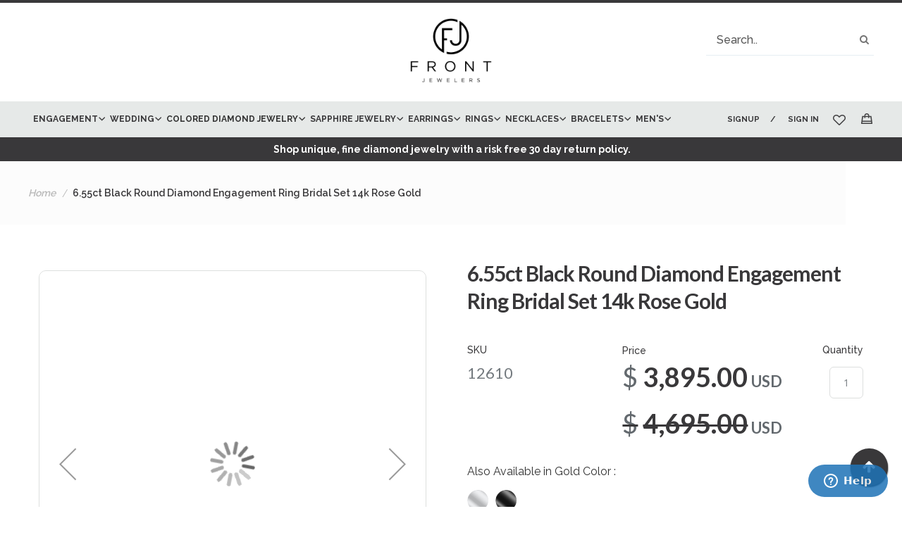

--- FILE ---
content_type: text/html; charset=UTF-8
request_url: https://www.frontjewelers.net/6-55-ct-black-round-cut-diamond-engagement-ring-bridal-set-14-k-rose-gold.html
body_size: 26535
content:
<!doctype html>
<html lang="en">
    <head prefix="og: http://ogp.me/ns# fb: http://ogp.me/ns/fb# product: http://ogp.me/ns/product#">
        <script>
    var BASE_URL = 'https://www.frontjewelers.net/';
    var require = {
        "baseUrl": "https://www.frontjewelers.net/pub/static/version1763716566/frontend/FrontJeweler/theme/en_US"
    };
</script>
        <meta charset="utf-8"/>
<meta name="description" content="Shop our selection of round diamond engagement rings. Front Jewelers offers a great choice of ladies brown diamond rings. Visit us today and check out our inventory!"/>
<meta name="keywords" content="Brown Round Cut Diamond Ring Engagement 18k Gold"/>
<meta name="robots" content="INDEX,FOLLOW"/>
<meta name="title" content="6.55ct Black Round Diamond Engagement Ring Bridal Set 14k Rose Gold / Front Jewelers"/>
<meta name="viewport" content="width=device-width, initial-scale=1"/>
<meta name="format-detection" content="telephone=no"/>
<title>6.55ct Black Round Diamond Engagement Ring Bridal Set 14k Rose Gold / Front Jewelers</title>
<link  rel="stylesheet" type="text/css"  media="all" href="https://www.frontjewelers.net/pub/static/version1763716566/_cache/merged/f406a91fecde83c06191a5b80f45faf5.min.css" />
<link  rel="stylesheet" type="text/css"  defer="defer" href="https://www.frontjewelers.net/pub/static/version1763716566/frontend/FrontJeweler/theme/en_US/Yereone_Testimonials/css/testimonial.min.css" />
<link  rel="stylesheet" type="text/css"  media="screen and (min-width: 768px)" href="https://www.frontjewelers.net/pub/static/version1763716566/frontend/FrontJeweler/theme/en_US/css/styles-l.min.css" />
<link  rel="stylesheet" type="text/css"  media="print" href="https://www.frontjewelers.net/pub/static/version1763716566/frontend/FrontJeweler/theme/en_US/css/print.min.css" />
<link  rel="stylesheet" type="text/css"  media="all" href="https://www.frontjewelers.net/pub/static/version1763716566/frontend/FrontJeweler/theme/en_US/css/button.min.css" />
<link  rel="stylesheet" type="text/css"  media="all" href="https://www.frontjewelers.net/pub/static/version1763716566/frontend/FrontJeweler/theme/en_US/css/style.min.css" />
<link  rel="stylesheet" type="text/css"  media="all" href="https://www.frontjewelers.net/pub/static/version1763716566/frontend/FrontJeweler/theme/en_US/css/responsive.min.css" />
<link  rel="stylesheet" type="text/css"  media="all" href="https://www.frontjewelers.net/pub/static/version1763716566/frontend/FrontJeweler/theme/en_US/css/global.min.css" />
<link  rel="stylesheet" type="text/css"  media="all" href="https://www.frontjewelers.net/pub/static/version1763716566/frontend/FrontJeweler/theme/en_US/css/dynamic.min.css" />
<script  type="text/javascript"  src="https://www.frontjewelers.net/pub/static/version1763716566/_cache/merged/c44734bc2f1dc592219524b60dff52b9.min.js"></script>
<link  rel="stylesheet" type="text/css" href="https://fonts.googleapis.com/css?family=Raleway:200,300,400,500,600,700,800,900|Lato:300,400,700,900|Raleway:300,400,500,600,700,800|Cormorant:300,400,500,600,700" />
<link  rel="icon" type="image/x-icon" href="https://www.frontjewelers.net/pub/media/favicon/stores/1/favicon-1.png" />
<link  rel="shortcut icon" type="image/x-icon" href="https://www.frontjewelers.net/pub/media/favicon/stores/1/favicon-1.png" />
<link  rel="canonical" href="https://www.frontjewelers.net/6-55-ct-black-round-cut-diamond-engagement-ring-bridal-set-14-k-rose-gold.html" />
<meta name="p:domain_verify" content="455b764079988aaa44aaaea5b26f7fb9"/>
<style>
.filter-options-content a {padding-left: 18px;}
@media (min-width:1025px) { 
.Cart_bX__wwrap {min-height: 555px;}
}
 @media (min-width: 320px) and (max-width: 767px) {
	.mst-searchautocomplete__autocomplete {
	position: relative;
  }
}
</style>

<!-- Google tag (gtag.js) -->
<script async src="https://www.googletagmanager.com/gtag/js?id=G-QJ05PRH0HT"></script>
<script>
  window.dataLayer = window.dataLayer || [];
  function gtag(){dataLayer.push(arguments);}
  gtag('js', new Date());

  gtag('config', 'G-QJ05PRH0HT');
</script>
        <!-- BEGIN GOOGLE ANALYTICS CODE -->
<script type="text/x-magento-init">
{
    "*": {
        "Magento_GoogleAnalytics/js/google-analytics": {
            "isCookieRestrictionModeEnabled": 0,
            "currentWebsite": 1,
            "cookieName": "user_allowed_save_cookie",
            "ordersTrackingData": [],
            "pageTrackingData": {"optPageUrl":"","isAnonymizedIpActive":false,"accountId":"UA-21601938-1"}        }
    }
}
</script>
<!-- END GOOGLE ANALYTICS CODE -->

<!--Custom Style-->
<link rel="stylesheet" type="text/css" media="all"
      href="//maxcdn.bootstrapcdn.com/font-awesome/latest/css/font-awesome.min.css"/>
<meta property="og:type" content="product" />
<meta property="og:title" content="6.55ct&#x20;Black&#x20;Round&#x20;Diamond&#x20;Engagement&#x20;Ring&#x20;Bridal&#x20;Set&#x20;14k&#x20;Rose&#x20;Gold" />
<meta property="og:image" content="https://www.frontjewelers.net/pub/media/catalog/product/cache/227206a4aacfaf6d6e03a667cabcfb16/8/4/8463_1.jpg" />
<meta property="og:description" content="" />
<meta property="og:url" content="https://www.frontjewelers.net/6-55-ct-black-round-cut-diamond-engagement-ring-bridal-set-14-k-rose-gold.html" />
    <meta property="product:price:amount" content="3895"/>
    <meta property="product:price:currency" content="USD"/>
    </head>
    <body data-container="body" data-mage-init='{"loaderAjax": {}, "loader": { "icon": "https://www.frontjewelers.net/pub/static/version1763716566/frontend/FrontJeweler/theme/en_US/images/loader-2.gif"}}' itemtype="http://schema.org/Product" itemscope="itemscope" class="catalog-product-view product-6-55-ct-black-round-cut-diamond-engagement-ring-bridal-set-14-k-rose-gold page-layout-1column">
        
<script>
    require.config({
        map: {
            '*': {
                wysiwygAdapter: 'mage/adminhtml/wysiwyg/tiny_mce/tinymce4Adapter'
            }
        }
    });
</script>
<script type="text/x-magento-init">
{
    "*": {
        "tigren/ajaxsuite"    : {"ajaxSuite":{"enabled":true,"popupTTL":10,"animation":"fade","backgroundColor":"#ededed","headerSuccessColor":null,"headerErrorColor":null,"headerTextColor":"#fff","buttonTextColor":"#fff","buttonBackgroundColor":"#333333"}}    }
}

</script>
<script type="text/x-magento-init">
{
    "*": {
        "tigren/ajaxcompare"    : {"ajaxSuite":{"enabled":true,"popupTTL":10,"animation":"fade","backgroundColor":"#ededed","headerSuccessColor":null,"headerErrorColor":null,"headerTextColor":"#fff","buttonTextColor":"#fff","buttonBackgroundColor":"#333333"},"ajaxCompare":{"enabled":true,"ajaxCompareUrl":"https:\/\/www.frontjewelers.net\/catalog\/product_compare\/add\/"}}    }
}

</script><script type="text/x-magento-init">
{
    "*": {
        "tigren/ajaxlogin"    : {"ajaxSuite":{"enabled":true,"popupTTL":10,"animation":"fade","backgroundColor":"#ededed","headerSuccessColor":null,"headerErrorColor":null,"headerTextColor":"#fff","buttonTextColor":"#fff","buttonBackgroundColor":"#333333"},"ajaxLogin":{"ajaxGetPopupUrl":"https:\/\/www.frontjewelers.net\/ajaxsuite\/login\/showPopup\/","ajaxLoginUrl":"https:\/\/www.frontjewelers.net\/ajaxlogin\/login\/login\/","ajaxSocialLoginUrl":"https:\/\/www.frontjewelers.net\/ajaxlogin\/login\/socialLogin\/","ajaxRegisterUrl":"https:\/\/www.frontjewelers.net\/ajaxlogin\/login\/create\/","ajaxTwitterUrl":"https:\/\/www.frontjewelers.net\/ajaxlogin\/login\/twitter\/","ajaxForgotPasswordUrl":"https:\/\/www.frontjewelers.net\/ajaxlogin\/login\/forgot\/","ajaxLogoutUrl":"https:\/\/www.frontjewelers.net\/ajaxlogin\/login\/logout\/","enabled":"1","urlRedirect":"1","slideAnimation":"show","socialLoginEnable":"0","facebookAppId":null,"ggPlusClientId":null,"baseUrl":"https:\/\/www.frontjewelers.net\/"}}    }
}


</script><script type="text/x-magento-init">
{
    "*": {
        "tigren/ajaxToCart" : {"ajaxSuite":{"enabled":true,"popupTTL":10,"animation":"fade","backgroundColor":"#ededed","headerSuccessColor":null,"headerErrorColor":null,"headerTextColor":"#fff","buttonTextColor":"#fff","buttonBackgroundColor":"#333333"},"ajaxCart":{"addToCartUrl":"https:\/\/www.frontjewelers.net\/ajaxcart\/cart\/showPopup\/","addToCartInWishlistUrl":"https:\/\/www.frontjewelers.net\/ajaxcart\/wishlist\/showPopup\/","checkoutCartUrl":"https:\/\/www.frontjewelers.net\/checkout\/cart\/add\/","wishlistAddToCartUrl":"https:\/\/www.frontjewelers.net\/wishlist\/index\/cart\/","addToCartButtonSelector":"button.tocart"}}    }
}
</script>
<script>
    window.ajaxCartLoaderOptions = {"icon":"https:\/\/www.frontjewelers.net\/pub\/static\/version1763716566\/frontend\/FrontJeweler\/theme\/en_US\/images\/loader-1.gif","texts":{"loaderText":"Loading...","imgAlt":"Loading..."}};
</script><script type="text/x-magento-init">
{
    "*": {
        "tigren/ajaxwishlist"    : {"ajaxSuite":{"enabled":true,"popupTTL":10,"animation":"fade","backgroundColor":"#ededed","headerSuccessColor":null,"headerErrorColor":null,"headerTextColor":"#fff","buttonTextColor":"#fff","buttonBackgroundColor":"#333333"},"ajaxWishlist":{"enabled":true,"ajaxWishlistUrl":"https:\/\/www.frontjewelers.net\/ajaxwishlist\/wishlist\/showPopup\/","loginUrl":"https:\/\/www.frontjewelers.net\/customer\/account\/login\/","customerId":null}},
        "tigren/ajaxremove" : ""
    }
}

</script>
    <script>
        require.config({
            deps: [
                'jquery',
                'mage/translate',
                'jquery/jquery-storageapi'
            ],
            callback: function ($) {
                'use strict';

                var dependencies = [],
                    versionObj;

                $.initNamespaceStorage('mage-translation-storage');
                $.initNamespaceStorage('mage-translation-file-version');
                versionObj = $.localStorage.get('mage-translation-file-version');

                
                if (versionObj.version !== 'cec9f928942f52c3371fc58a8d85727a277a724f') {
                    dependencies.push(
                        'text!js-translation.json'
                    );

                }

                require.config({
                    deps: dependencies,
                    callback: function (string) {
                        if (typeof string === 'string') {
                            $.mage.translate.add(JSON.parse(string));
                            $.localStorage.set('mage-translation-storage', string);
                            $.localStorage.set(
                                'mage-translation-file-version',
                                {
                                    version: 'cec9f928942f52c3371fc58a8d85727a277a724f'
                                }
                            );
                        } else {
                            $.mage.translate.add($.localStorage.get('mage-translation-storage'));
                        }
                    }
                });
            }
        });
    </script>

<script type="text/x-magento-init">
    {
        "*": {
            "mage/cookies": {
                "expires": null,
                "path": "/",
                "domain": ".www.frontjewelers.net",
                "secure": false,
                "lifetime": "3600"
            }
        }
    }
</script>
    <noscript>
        <div class="message global noscript">
            <div class="content">
                <p>
                    <strong>JavaScript seems to be disabled in your browser.</strong>
                    <span>For the best experience on our site, be sure to turn on Javascript in your browser.</span>
                </p>
            </div>
        </div>
    </noscript>
<script id="searchAutocompletePlaceholder" type="text/x-custom-template">
    <div class="mst-searchautocomplete__autocomplete">
        <div class="mst-searchautocomplete__spinner">
            <div class="spinner-item spinner-item-1"></div>
            <div class="spinner-item spinner-item-2"></div>
            <div class="spinner-item spinner-item-3"></div>
            <div class="spinner-item spinner-item-4"></div>
            <div class="spinner-item spinner-item-5"></div>
            <div class="spinner-item spinner-item-6"></div>
            <div class="spinner-item spinner-item-7"></div>
            <div class="spinner-item spinner-item-8"></div>
        </div>

        <div class="mst-searchautocomplete__close">
            &times;
        </div>
    </div>
</script>

<script id="searchAutocompleteWrapper" type="text/x-custom-template">
    <div class="mst-searchautocomplete__wrapper">
        <div data-bind="visible: result.noResults == false">
            <div data-bind="foreach: { data: result.indices, as: 'index' }">
                <div data-bind="visible: index.totalItems, attr: {class: 'mst-searchautocomplete__index ' + index.identifier}">
                    <div class="mst-searchautocomplete__index-title">
                        <span data-bind="text: index.title"></span>
                        <span data-bind="visible: index.isShowTotals">
                            (<span data-bind="text: index.totalItems"></span>)
                        </span>
                    </div>

                    <ul data-bind="foreach: { data: index.items, as: 'item' }">
                        <li data-bind="
                            template: { name:index.identifier, data: item },
                            attr: {class: 'mst-searchautocomplete__item ' + index.identifier},
                            event: { mouseover: $parents[1].onMouseOver, mouseout: $parents[1].onMouseOut, mousedown: $parents[1].onClick },
                            css: {_active: $data.isActive}">
                        </li>
                    </ul>
                </div>
            </div>

            <div class="mst-searchautocomplete__show-all" data-bind="visible: result.urlAll && result.totalItems > 0">
                <a data-bind="attr: { href: result.urlAll }">
                    <span data-bind="text: result.textAll"></span>
                </a>
            </div>
        </div>

        <div class="mst-searchautocomplete__empty-result" data-bind="visible: result.noResults == true && !loading">
            <span data-bind="text: result.textEmpty"></span>
        </div>
    </div>
</script>

<script id="popular" type="text/x-custom-template">
    <a class="title" data-bind="text: query"></a>
</script>

<script id="magento_catalog_category" type="text/x-custom-template">
    <a class="title" data-bind="text: name, attr: {href: url}, highlight"></a>
</script>

<script id="magento_catalog_product" type="text/x-custom-template">
    <!-- ko if: optimize -->
    <a class="title" data-bind="html: name, attr: {href: url}, highlight"></a>

    <!-- ko if: price > 0 -->
    <div data-bind="text: price, price" class="price"></div>
    <!-- /ko -->
    <!-- /ko -->

    <!-- ko if: !optimize -->
    <!-- ko if: image -->
    <img data-bind="attr: {src: image}"/>
    <!-- /ko -->

    <div class="meta">
        <div class="title">
            <a data-bind="html: name, attr: {href: url}, highlight"></a>

            <!-- ko if: sku -->
            <span class="sku" data-bind="text: sku, highlight"></span>
            <!-- /ko -->
        </div>

        <!-- ko if: description -->
        <div class="description" data-bind="text: description, highlight"></div>
        <!-- /ko -->

        <!-- ko if: rating -->
        <div data-bind="html: rating"></div>
        <!-- /ko -->

        <form data-role="tocart-form" class="to-cart"
              data-bind="visible: cart.visible, attr:{action: cart.params.action}, afterRender: $parents[2].afterRender"
              method="post">
            <input type="hidden" name="product" data-bind="value: cart.params.data.product">
            <input type="hidden" name="uenc" data-bind="value: cart.params.data.uenc">
            <input type="hidden" name="form_key" data-bind="value: $parents[2].form_key"/>
            <button type="submit" class="action tocart primary">
                <span data-bind="html: cart.label,event: { mousedown: $parents[2].onSubmit }"></span>
            </button>
        </form>
    </div>

    <!-- ko if: price > 0 -->
    <div class="store">
        <div data-bind="text: price, price" class="price"></div>
    </div>
    <!-- /ko -->
    <!-- /ko -->
</script>

<script id="magento_cms_page" type="text/x-custom-template">
    <a class="title" data-bind="text: name, attr: {href: url}, highlight"></a>
</script>

<script id="magento_catalog_categoryproduct" type="text/x-custom-template">
    <a class="title" data-bind="html: name, attr: {href: url}, highlight"></a>
</script>

<script id="magento_search_query" type="text/x-custom-template">
    <a class="title" data-bind="text: query_text, attr: {href: url}, highlight"></a> <span class="num_results"
                                                                                           data-bind="text: num_results"></span>
</script>

<script id="external_wordpress_post" type="text/x-custom-template">
    <a class="title" data-bind="text: name, attr: {href: url}, highlight"></a>
</script>

<script id="magefan_blog_post" type="text/x-custom-template">
    <a class="title" data-bind="text: name, attr: {href: url}, highlight"></a>
</script>

<script id="magento_catalog_attribute" type="text/x-custom-template">
    <a class="title" data-bind="text: name, attr: {href: url}, highlight"></a>
</script>

<script id="mageplaza_blog_post" type="text/x-custom-template">
    <a class="title" data-bind="text: name, attr: {href: url}, highlight"></a>
</script>

<script id="mirasvit_blog_post" type="text/x-custom-template">
    <a class="title" data-bind="text: name, attr: {href: url}, highlight"></a>
</script>

<script id="mirasvit_gry_registry" type="text/x-custom-template">
    <a class="title" data-bind="text: title, attr: {href: url}, highlight"></a>
    <p data-bind="text: name, highlight"></p>
</script>

<script id="mirasvit_kb_article" type="text/x-custom-template">
    <a class="title" data-bind="text: name, attr: {href: url}, highlight"></a>
</script>

<script id="ves_blog_post" type="text/x-custom-template">
    <a class="title" data-bind="text: name, attr: {href: url}, highlight"></a>
</script>

<script id="amasty_blog_post" type="text/x-custom-template">
    <a class="title" data-bind="text: name, attr: {href: url}, highlight"></a>
</script>

<script id="aheadworks_blog_post" type="text/x-custom-template">
    <a class="title" data-bind="text: name, attr: {href: url}, highlight"></a>
</script>

<script id="fishpig_glossary_word" type="text/x-custom-template">
    <a class="title" data-bind="text: name, attr: {href: url}, highlight"></a>
</script>
    <script>
        require([
                'jquery',
                'Mirasvit_SearchAutocomplete/js/autocomplete',
                'Mirasvit_SearchAutocomplete/js/typeahead'
            ], function ($, autocomplete, typeahead) {
                var selector = 'input#search, input#mobile_search, .minisearch input[type="text"]';

                $(document).ready(function () {
                    var $input = $(selector);

                    $input.each(function (index, searchInput) {
                        
                        new autocomplete($(searchInput)).init({"query":"","priceFormat":{"pattern":"$%s","precision":2,"requiredPrecision":2,"decimalSymbol":".","groupSymbol":",","groupLength":3,"integerRequired":false},"minSearchLength":3,"url":"https:\/\/www.frontjewelers.net\/searchautocomplete\/ajax\/suggest\/","storeId":"1","delay":300,"layout":"1column","popularTitle":"Hot Searches","popularSearches":[],"isTypeaheadEnabled":"0","typeaheadUrl":"https:\/\/www.frontjewelers.net\/searchautocomplete\/ajax\/typeahead\/"});
                    });
                });
            }
        );
    </script>

<div class="page-wrapper"><header class="page-header"><div class="header content"><span data-action="toggle-nav" class="action nav-toggle"><span>Toggle Nav</span></span>
<a
    class="logo"
    href="https://www.frontjewelers.net/"
    title="Front Jewelers"
    aria-label="store logo">
    <img src="https://www.frontjewelers.net/pub/media/logo/stores/1/J4_larger.jpg"
         title="Front&#x20;Jewelers"
         alt="Front&#x20;Jewelers"
         width="120"         height="100"    />
</a>

<button id="open_search" type="submit" class=""><i class="fa fa-search"></i></button>
<div class="search-container">
<div class="block block-search">
    <div class="block block-title"><strong>Search</strong></div>
    <div class="block block-content">
        <form class="form minisearch" id="search_mini_form" action="https://www.frontjewelers.net/catalogsearch/result/" method="get">
            <div class="field search">
                <label class="label" for="search" data-role="minisearch-label">
                    <span>Search</span>
                </label>
                <div class="control">
                    <input id="search"
                           data-mage-init='{"quickSearch":{
                                "formSelector":"#search_mini_form","minSearchLength": 10000,
                                "url":"https://www.frontjewelers.net/search/ajax/suggest/",
                                "destinationSelector":"#search_autocomplete"}
                           }'
                           type="text"
                           name="q"
                           value=""
                           placeholder="Search.."
                           class="input-text"
                           maxlength="128"
                           role="combobox"
                           aria-haspopup="false"
                           aria-autocomplete="both"
                           autocomplete="off"/>
                    <div id="search_autocomplete" class="search-autocomplete"></div>
                    <div class="nested">
    <a class="action advanced" href="https://www.frontjewelers.net/catalogsearch/advanced/" data-action="advanced-search">
        Advanced Search    </a>
</div>
                </div>
            </div>
            <div class="actions">
                <button type="submit"
                    title="Search"
                    class="action search"
                    aria-label="Search"
                >
                    <span>Search</span>
                </button>
            </div>
        </form>
    </div>
</div>
</div>
</div><div class="nav-bar-bg"><div class="header-bottom">    <div class="sections nav-sections">
                <div class="section-items nav-sections-items" data-mage-init='{"tabs":{"openedState":"active"}}'>
                                            <div class="section-item-title nav-sections-item-title mobile-device-1" data-role="collapsible">
                    <a class="nav-sections-item-switch" data-toggle="switch" href="#store.menu">Menu</a>
                </div>
                <div class="section-item-content nav-sections-item-content" id="store.menu" data-role="content">
<nav class="navigation two" data-action="navigation">
    <ul data-mage-init='{"menu":{"responsive":true, "expanded":true, "position":{"my":"left top","at":"left bottom"}}}'>
        <li  class="level0 nav-1 category-item first level-top parent"><a href="https://www.frontjewelers.net/engagement.html"  class="level-top" ><span>Engagement</span></a><ul class="level0 submenu"><li  class="level1 nav-1-1 category-item first"><a href="https://www.frontjewelers.net/engagement/engagement-rings.html" ><span>Classic Diamond Engagement Rings</span></a></li><li  class="level1 nav-1-2 category-item"><a href="https://www.frontjewelers.net/engagement/colored-diamond-engagement-rings.html" ><span>Colored Diamond Engagement Rings</span></a></li><li  class="level1 nav-1-3 category-item"><a href="https://www.frontjewelers.net/engagement/gemstone-diamond-engagement-rings.html" ><span>Sapphire &amp; Diamond Engagement Rings</span></a></li><li  class="level1 nav-1-4 category-item"><a href="https://www.frontjewelers.net/engagement/morganite-and-diamond-engagement-rings.html" ><span>Morganite Engagement Rings With Diamonds</span></a></li><li  class="level1 nav-1-5 category-item"><a href="https://www.frontjewelers.net/engagement/moissanite-engagement-rings.html" ><span>Moissanite Engagement Rings With Diamonds</span></a></li><li  class="level1 nav-1-6 category-item"><a href="https://www.frontjewelers.net/engagement/ruby-diamond-engagement-rings.html" ><span>Ruby &amp; Diamond Engagement Rings</span></a></li><li  class="level1 nav-1-7 category-item last"><a href="https://www.frontjewelers.net/engagement/aquamarine-engagement-rings.html" ><span>Aquamarine Engagement Rings</span></a></li></ul></li><li  class="level0 nav-2 category-item level-top parent"><a href="https://www.frontjewelers.net/wedding.html"  class="level-top" ><span>Wedding</span></a><ul class="level0 submenu"><li  class="level1 nav-2-1 category-item first"><a href="https://www.frontjewelers.net/wedding/ladies-diamond-wedding-bands.html" ><span>Women&#039;s Wedding Bands</span></a></li><li  class="level1 nav-2-2 category-item"><a href="https://www.frontjewelers.net/wedding/men-s-diamond-wedding-bands.html" ><span>Men’s Wedding Bands</span></a></li><li  class="level1 nav-2-3 category-item"><a href="https://www.frontjewelers.net/wedding/anniversary-rings.html" ><span>Anniversary Rings</span></a></li><li  class="level1 nav-2-4 category-item last"><a href="https://www.frontjewelers.net/wedding/eternity-rings.html" ><span>Eternity Rings</span></a></li></ul></li><li  class="level0 nav-3 category-item has-active level-top parent"><a href="https://www.frontjewelers.net/fancy-color-jewelry.html"  class="level-top" ><span>Colored Diamond Jewelry</span></a><ul class="level0 submenu"><li  class="level1 nav-3-1 category-item first has-active parent"><a href="https://www.frontjewelers.net/fancy-color-jewelry/colored-diamond-engagement-rings.html" ><span>Colored Diamond Engagement Rings</span></a><ul class="level1 submenu"><li  class="level2 nav-3-1-1 category-item first active"><a href="https://www.frontjewelers.net/fancy-color-jewelry/colored-diamond-engagement-rings/black-diamond-engagement-rings.html" ><span>Black Diamond Engagement Rings</span></a></li><li  class="level2 nav-3-1-2 category-item"><a href="https://www.frontjewelers.net/fancy-color-jewelry/colored-diamond-engagement-rings/blue-diamond-engagement-rings.html" ><span>Blue Diamond Engagement Rings</span></a></li><li  class="level2 nav-3-1-3 category-item"><a href="https://www.frontjewelers.net/fancy-color-jewelry/colored-diamond-engagement-rings/canary-diamond-engagement-rings.html" ><span>Yellow Diamond Engagement Rings</span></a></li><li  class="level2 nav-3-1-4 category-item"><a href="https://www.frontjewelers.net/fancy-color-jewelry/colored-diamond-engagement-rings/chocolate-diamond-engagement-rings.html" ><span>Brown Diamond Engagement Rings</span></a></li><li  class="level2 nav-3-1-5 category-item last"><a href="https://www.frontjewelers.net/fancy-color-jewelry/colored-diamond-engagement-rings/green-diamond-engagement-rings.html" ><span>Green Diamond Engagement Rings</span></a></li></ul></li><li  class="level1 nav-3-2 category-item"><a href="https://www.frontjewelers.net/fancy-color-jewelry/rings-bands.html" ><span>Colored Diamond Rings &amp; Bands</span></a></li><li  class="level1 nav-3-3 category-item"><a href="https://www.frontjewelers.net/fancy-color-jewelry/necklaces.html" ><span>Colored Diamond Necklaces</span></a></li><li  class="level1 nav-3-4 category-item last"><a href="https://www.frontjewelers.net/fancy-color-jewelry/colored-diamond-earrings.html" ><span>Colored Diamond Earrings</span></a></li></ul></li><li  class="level0 nav-4 category-item level-top parent"><a href="https://www.frontjewelers.net/sapphire-jewelry.html"  class="level-top" ><span>Sapphire Jewelry</span></a><ul class="level0 submenu"><li  class="level1 nav-4-1 category-item first parent"><a href="https://www.frontjewelers.net/sapphire-jewelry/gemstone-engagement-rings.html" ><span>Sapphire Engagement Rings</span></a><ul class="level1 submenu"><li  class="level2 nav-4-1-1 category-item first"><a href="https://www.frontjewelers.net/sapphire-jewelry/gemstone-engagement-rings/blue-sapphire-rings.html" ><span>Blue Sapphire Engagement Rings</span></a></li><li  class="level2 nav-4-1-2 category-item"><a href="https://www.frontjewelers.net/sapphire-jewelry/gemstone-engagement-rings/pink-sapphire-rings.html" ><span>Pink Sapphire Engagement Rings</span></a></li><li  class="level2 nav-4-1-3 category-item"><a href="https://www.frontjewelers.net/sapphire-jewelry/gemstone-engagement-rings/yellow-sapphire-rings.html" ><span>Yellow Sapphire Engagement Rings</span></a></li><li  class="level2 nav-4-1-4 category-item last"><a href="https://www.frontjewelers.net/sapphire-jewelry/gemstone-engagement-rings/white-sapphire-engagement-rings.html" ><span>White Sapphire Engagement Rings</span></a></li></ul></li><li  class="level1 nav-4-2 category-item"><a href="https://www.frontjewelers.net/sapphire-jewelry/gemstone-necklaces.html" ><span>Sapphire Necklaces</span></a></li><li  class="level1 nav-4-3 category-item last"><a href="https://www.frontjewelers.net/sapphire-jewelry/gemstone-earrings.html" ><span>Sapphire Earrings</span></a></li></ul></li><li  class="level0 nav-5 category-item level-top parent"><a href="https://www.frontjewelers.net/earrings.html"  class="level-top" ><span>Earrings</span></a><ul class="level0 submenu"><li  class="level1 nav-5-1 category-item first"><a href="https://www.frontjewelers.net/earrings/diamond-earrings.html" ><span>Diamond Earrings</span></a></li><li  class="level1 nav-5-2 category-item"><a href="https://www.frontjewelers.net/earrings/colored-diamond-earrings.html" ><span>Colored Diamond Earrings</span></a></li><li  class="level1 nav-5-3 category-item"><a href="https://www.frontjewelers.net/earrings/gemstone-earrings.html" ><span>Sapphire Earrings</span></a></li><li  class="level1 nav-5-4 category-item last"><a href="https://www.frontjewelers.net/earrings/hoop-dangle.html" ><span>Hoop &amp; Dangle</span></a></li></ul></li><li  class="level0 nav-6 category-item level-top parent"><a href="https://www.frontjewelers.net/rings.html"  class="level-top" ><span>Rings</span></a><ul class="level0 submenu"><li  class="level1 nav-6-1 category-item first"><a href="https://www.frontjewelers.net/rings/engagement-rings.html" ><span>Engagement Rings</span></a></li><li  class="level1 nav-6-2 category-item"><a href="https://www.frontjewelers.net/rings/wedding.html" ><span>Wedding Bands</span></a></li><li  class="level1 nav-6-3 category-item last"><a href="https://www.frontjewelers.net/rings/diamond-rings.html" ><span>Diamond Rings</span></a></li></ul></li><li  class="level0 nav-7 category-item level-top parent"><a href="https://www.frontjewelers.net/necklaces.html"  class="level-top" ><span>Necklaces</span></a><ul class="level0 submenu"><li  class="level1 nav-7-1 category-item first"><a href="https://www.frontjewelers.net/necklaces/diamond.html" ><span>White Diamond</span></a></li><li  class="level1 nav-7-2 category-item"><a href="https://www.frontjewelers.net/necklaces/colored-diamond.html" ><span>Colored Diamond</span></a></li><li  class="level1 nav-7-3 category-item last"><a href="https://www.frontjewelers.net/necklaces/gemstone.html" ><span>Sapphire</span></a></li></ul></li><li  class="level0 nav-8 category-item level-top parent"><a href="https://www.frontjewelers.net/bracelets.html"  class="level-top" ><span>Bracelets</span></a><ul class="level0 submenu"><li  class="level1 nav-8-1 category-item first"><a href="https://www.frontjewelers.net/bracelets/diamond-bangle-bracelets.html" ><span>Bangle Bracelets</span></a></li><li  class="level1 nav-8-2 category-item last"><a href="https://www.frontjewelers.net/bracelets/tennis-and-link.html" ><span>Tennis &amp; Link</span></a></li></ul></li><li  class="level0 nav-9 category-item level-top parent"><a href="https://www.frontjewelers.net/men-s-jewelry.html"  class="level-top" ><span>Men&#039;s</span></a><ul class="level0 submenu"><li  class="level1 nav-9-1 category-item first"><a href="https://www.frontjewelers.net/men-s-jewelry/men-s-wedding-bands.html" ><span>Men&#039;s Wedding Bands</span></a></li><li  class="level1 nav-9-2 category-item"><a href="https://www.frontjewelers.net/men-s-jewelry/men-s-diamond-rings.html" ><span>Men&#039;s Rings</span></a></li><li  class="level1 nav-9-3 category-item"><a href="https://www.frontjewelers.net/men-s-jewelry/necklaces.html" ><span>Necklaces</span></a></li><li  class="level1 nav-9-4 category-item last"><a href="https://www.frontjewelers.net/men-s-jewelry/bracelets.html" ><span>Bracelets</span></a></li></ul></li>            </ul>
</nav>
</div>
                                            <div class="section-item-title nav-sections-item-title mobile-device-2" data-role="collapsible">
                    <a class="nav-sections-item-switch" data-toggle="switch" href="#store.links">Account</a>
                </div>
                <div class="section-item-content nav-sections-item-content" id="store.links" data-role="content"><!-- Account links --></div>
                                    </div>
    </div>
<ul class="header links"><li class="link wishlist" data-bind="scope: 'wishlist'">
    <a href="https://www.frontjewelers.net/wishlist/"><img src="https://www.frontjewelers.net/pub/static/version1763716566/frontend/FrontJeweler/theme/en_US/images/3@3x.png" alt="wishlist-icon" height="17px" width="20px" />
        <!-- ko if: wishlist().counter -->
        <span data-bind="text: wishlist().counter" class="counter qty"></span>
        <!-- /ko -->
    </a>
</li>
<script type="text/x-magento-init">
    {
        "*": {
            "Magento_Ui/js/core/app": {
                "components": {
                    "wishlist": {
                        "component": "Magento_Wishlist/js/view/wishlist"
                    }
                }
            }
        }
    }

</script>
<li class="authorization-link signin-signout" data-label="or">
    <a href="https://www.frontjewelers.net/customer/account/login/referer/aHR0cHM6Ly93d3cuZnJvbnRqZXdlbGVycy5uZXQvNi01NS1jdC1ibGFjay1yb3VuZC1jdXQtZGlhbW9uZC1lbmdhZ2VtZW50LXJpbmctYnJpZGFsLXNldC0xNC1rLXJvc2UtZ29sZC5odG1s/">
        Sign In    </a>
</li>
<li><a href="https://www.frontjewelers.net/customer/account/create/" class="signup-link" >Signup</a></li>
<div data-block="minicart" class="minicart-wrapper">
    <a class="action showcart" href="https://www.frontjewelers.net/checkout/cart/"
       data-bind="scope: 'minicart_content'">
        <span class="text">My Cart</span>
        <span class="counter qty empty"
              data-bind="css: { empty: !!getCartParam('summary_count') == false }, blockLoader: isLoading">
            <span class="counter-number"><!-- ko text: getCartParam('summary_count') --><!-- /ko --></span>
            <span class="counter-label">
            <!-- ko if: getCartParam('summary_count') -->
                <!-- ko text: getCartParam('summary_count') --><!-- /ko -->
                <!-- ko i18n: 'items' --><!-- /ko -->
            <!-- /ko -->
            </span>
        </span>
    </a>
            <div class="block block-minicart"
             data-role="dropdownDialog"
             data-mage-init='{"dropdownDialog":{
                "appendTo":"[data-block=minicart]",
                "triggerTarget":".showcart",
                "timeout": "2000",
                "closeOnMouseLeave": false,
                "closeOnEscape": true,
                "triggerClass":"active",
                "parentClass":"active",
                "buttons":[]}}'>
            <div id="minicart-content-wrapper" data-bind="scope: 'minicart_content'">
                <!-- ko template: getTemplate() --><!-- /ko -->
            </div>
                    </div>
        <script>
        window.checkout = {"shoppingCartUrl":"https:\/\/www.frontjewelers.net\/checkout\/cart\/","checkoutUrl":"https:\/\/www.frontjewelers.net\/checkout\/","updateItemQtyUrl":"https:\/\/www.frontjewelers.net\/checkout\/sidebar\/updateItemQty\/","removeItemUrl":"https:\/\/www.frontjewelers.net\/checkout\/sidebar\/removeItem\/","imageTemplate":"Magento_Catalog\/product\/image_with_borders","baseUrl":"https:\/\/www.frontjewelers.net\/","minicartMaxItemsVisible":5,"websiteId":"1","maxItemsToDisplay":10,"storeId":"1","customerLoginUrl":"https:\/\/www.frontjewelers.net\/customer\/account\/login\/referer\/aHR0cHM6Ly93d3cuZnJvbnRqZXdlbGVycy5uZXQvNi01NS1jdC1ibGFjay1yb3VuZC1jdXQtZGlhbW9uZC1lbmdhZ2VtZW50LXJpbmctYnJpZGFsLXNldC0xNC1rLXJvc2UtZ29sZC5odG1s\/","isRedirectRequired":false,"autocomplete":"off","asLowAsActiveMiniCart":false,"apr":"0.10","months":"12","logo":null,"script":"https:\/\/cdn1.affirm.com\/js\/v2\/affirm.js","public_api_key":"NPTM6SLEXMKLI53A","min_order_total":"0.01","max_order_total":"50000","currency_rate":null,"display_cart_subtotal_incl_tax":0,"display_cart_subtotal_excl_tax":1,"element_id":"als_mcc","promo_id":"","color_id":"","captcha":{"user_login":{"isCaseSensitive":false,"imageHeight":50,"imageSrc":"","refreshUrl":"https:\/\/www.frontjewelers.net\/captcha\/refresh\/","isRequired":false,"timestamp":1769795249}}};
    </script>
    <script type="text/x-magento-init">
    {
        "[data-block='minicart']": {
            "Magento_Ui/js/core/app": {"components":{"minicart_content":{"children":{"subtotal.container":{"children":{"subtotal":{"children":{"subtotal.totals":{"config":{"display_cart_subtotal_incl_tax":0,"display_cart_subtotal_excl_tax":1,"template":"Magento_Tax\/checkout\/minicart\/subtotal\/totals"},"children":{"subtotal.totals.msrp":{"component":"Magento_Msrp\/js\/view\/checkout\/minicart\/subtotal\/totals","config":{"displayArea":"minicart-subtotal-hidden","template":"Magento_Msrp\/checkout\/minicart\/subtotal\/totals"}}},"component":"Magento_Tax\/js\/view\/checkout\/minicart\/subtotal\/totals"}},"component":"uiComponent","config":{"template":"Magento_Checkout\/minicart\/subtotal"}}},"component":"uiComponent","config":{"displayArea":"subtotalContainer"}},"item.renderer":{"component":"uiComponent","config":{"displayArea":"defaultRenderer","template":"Magento_Checkout\/minicart\/item\/default"},"children":{"item.image":{"component":"Magento_Catalog\/js\/view\/image","config":{"template":"Magento_Catalog\/product\/image","displayArea":"itemImage"}},"checkout.cart.item.price.sidebar":{"component":"uiComponent","config":{"template":"Magento_Checkout\/minicart\/item\/price","displayArea":"priceSidebar"}}}},"extra_info":{"component":"uiComponent","config":{"displayArea":"extraInfo"},"children":{"affirm_minicard":{"component":"Astound_Affirm\/js\/view\/minicart","config":{"template":"Astound_Affirm\/minicart\/info"}}}},"promotion":{"component":"uiComponent","config":{"displayArea":"promotion"}}},"config":{"itemRenderer":{"default":"defaultRenderer","simple":"defaultRenderer","virtual":"defaultRenderer"},"template":"Magento_Checkout\/minicart\/content"},"component":"Magento_Checkout\/js\/view\/minicart"}},"types":[]}        },
        "*": {
            "Magento_Ui/js/block-loader": "https://www.frontjewelers.net/pub/static/version1763716566/frontend/FrontJeweler/theme/en_US/images/loader-1.gif"
        }
    }
    </script>
</div>


</ul></div></div></header>
<div class="opper_box">
<div class="alert alert-dismissible" role="alert">
<div class="container">
<div class="row">
<div class="col-sm-12"><button class="close" type="button" data-dismiss="alert" aria-label="Close"> </button>
<p>&nbsp;Shop unique, fine diamond jewelry with a risk free 30 day return policy.</p>
</div>
</div>
</div>
</div>
</div>

<div class="breadcrumbs"></div>
<script type="text/x-magento-init">
        {
            ".breadcrumbs": {"breadcrumbs":{"categoryUrlSuffix":".html","useCategoryPathInUrl":0,"product":"6.55ct Black Round Diamond Engagement Ring Bridal Set 14k Rose Gold"}}        }
</script>
<div class="lightBG_GreY_page"><div class="container"><main id="maincontent" class="page-main"><a id="contentarea" tabindex="-1"></a>
<div class="page messages"><div data-placeholder="messages"></div>
<div data-bind="scope: 'messages'">
    <!-- ko if: cookieMessages && cookieMessages.length > 0 -->
    <div role="alert" data-bind="foreach: { data: cookieMessages, as: 'message' }" class="messages">
        <div data-bind="attr: {
            class: 'message-' + message.type + ' ' + message.type + ' message',
            'data-ui-id': 'message-' + message.type
        }">
            <div data-bind="html: message.text"></div>
        </div>
    </div>
    <!-- /ko -->
    <!-- ko if: messages().messages && messages().messages.length > 0 -->
    <div role="alert" data-bind="foreach: { data: messages().messages, as: 'message' }" class="messages">
        <div data-bind="attr: {
            class: 'message-' + message.type + ' ' + message.type + ' message',
            'data-ui-id': 'message-' + message.type
        }">
            <div data-bind="html: message.text"></div>
        </div>
    </div>
    <!-- /ko -->
</div>
<script type="text/x-magento-init">
    {
        "*": {
            "Magento_Ui/js/core/app": {
                "components": {
                        "messages": {
                            "component": "Magento_Theme/js/view/messages"
                        }
                    }
                }
            }
    }
</script>
</div><div class="columns"><div class="column main"><div class="product-info-main"><div class="page-title-wrapper product">
    <div class="page__head faqs">
        <h1 class="page-title page__heading"
                        >
            <span class="base" data-ui-id="page-title-wrapper" itemprop="name">6.55ct Black Round Diamond Engagement Ring Bridal Set 14k Rose Gold</span>        </h1>
        </div>
</div>

            <div class="product attribute overview " data-attr-code="short_description">
                        <div class="value " itemprop="description"><p><p></div>
        </div>
    <div class="qty-price-wrapper"><div class="product-info-price"><div class="product-info-stock-sku">
            <div class="stock available" title="Availability">
            <span>In stock</span>
        </div>
    
            <div class="product attribute sku " data-attr-code="sku">
                        	<strong class="type">SKU</strong>            <div class="value " itemprop="sku">12610</div>
        </div>
    </div><div class="price-box price-final_price" data-role="priceBox" data-product-id="26594" data-price-box="product-id-26594">
    <span class="special-price">
        

<span class="price-container price-final_price tax weee"
         itemprop="offers" itemscope itemtype="http://schema.org/Offer">
        <strong class="type product-detail-page">Price</strong>
            <span class="price-label">Special Price</span>
        <span  id="product-price-26594"                data-price-amount="3895"
        data-price-type="finalPrice"
        class="price-wrapper "
    ><span class="price">$3,895.00</span>USD</span>
                <meta itemprop="price" content="3895" />
        <meta itemprop="priceCurrency" content="USD" />
    </span>
    </span>
    <span class="old-price">
        

<span class="price-container price-final_price tax weee"
        >
        <strong class="type product-detail-page">Price</strong>
            <span class="price-label">Regular Price</span>
        <span  id="old-price-26594"                data-price-amount="4695"
        data-price-type="oldPrice"
        class="price-wrapper "
    ><span class="price">$4,695.00</span>USD</span>
        </span>
    </span>

</div></div>
		<div class="custom-gold-options">
			<div class="custom-gold-options-label">Also Available in Gold Color :</div>
			<div class="g-custom-option-wrap">
				<div class="availablein-label">
					Also Available In : 				</div>
																				<div class="g-custom-option g-option-tooltip">
															<a href="https://www.frontjewelers.net/6-55-ct-black-round-cut-diamond-engagement-ring-bridal-set-14-k-white-gold.html" class="g-custom-option-link tooltip-toggle">
							
								<img src="https://www.frontjewelers.net/pub/media/login/image/default/Silver.png" class="c-image">
							
															</a>
														<span class="tooltip-content">
								<span class="tooltipTitle">White Gold</span>
								<span class="tooltip-data">Order now for delivery by 03/01/2026.</span>
							</span>
						</div>
																									<div class="g-custom-option g-option-tooltip">
															<a href="https://www.frontjewelers.net/6-55-ct-black-round-cut-diamond-engagement-ring-bridal-set-14-k-black-gold.html" class="g-custom-option-link tooltip-toggle">
							
								<img src="https://www.frontjewelers.net/pub/media/login/image/default/Black_Gold.png" class="c-image">
							
															</a>
														<span class="tooltip-content">
								<span class="tooltipTitle">Black Gold</span>
								<span class="tooltip-data">Order now for delivery by 03/01/2026.</span>
							</span>
						</div>
												</div>
		</div>
	
<div class="product-add-form">
    <form data-product-sku="12610"
          action="https://www.frontjewelers.net/checkout/cart/add/uenc/aHR0cHM6Ly93d3cuZnJvbnRqZXdlbGVycy5uZXQvNi01NS1jdC1ibGFjay1yb3VuZC1jdXQtZGlhbW9uZC1lbmdhZ2VtZW50LXJpbmctYnJpZGFsLXNldC0xNC1rLXJvc2UtZ29sZC5odG1s/product/26594/" method="post"
          id="product_addtocart_form" enctype="multipart/form-data">
        <input type="hidden" name="product" value="26594" />
        <input type="hidden" name="selected_configurable_option" value="" />
        <input type="hidden" name="related_product" id="related-products-field" value="" />
        <input type="hidden" name="item"  value="26594" />
        <input name="form_key" type="hidden" value="N6phDc5LIGwbpZs6" />                                    
                    <div class="product-options-wrapper" id="product-options-wrapper" data-hasrequired="* Required Fields">
    <div class="fieldset" tabindex="0">
        
<script>
require([
    "jquery",
    "jquery/ui"
], function($){

//<![CDATA[
    $.extend(true, $, {
        calendarConfig: {
            dayNames: ["Sunday","Monday","Tuesday","Wednesday","Thursday","Friday","Saturday"],
            dayNamesMin: ["Sun","Mon","Tue","Wed","Thu","Fri","Sat"],
            monthNames: ["January","February","March","April","May","June","July","August","September","October","November","December"],
            monthNamesShort: ["Jan","Feb","Mar","Apr","May","Jun","Jul","Aug","Sep","Oct","Nov","Dec"],
            infoTitle: "About the calendar",
            firstDay: 0,
            closeText: "Close",
            currentText: "Go Today",
            prevText: "Previous",
            nextText: "Next",
            weekHeader: "WK",
            timeText: "Time",
            hourText: "Hour",
            minuteText: "Minute",
            dateFormat: $.datepicker.RFC_2822,
            showOn: "button",
            showAnim: "",
            changeMonth: true,
            changeYear: true,
            buttonImageOnly: null,
            buttonImage: null,
            showButtonPanel: true,
            showWeek: true,
            timeFormat: '',
            showTime: false,
            showHour: false,
            showMinute: false
        }
    });

    enUS = {"m":{"wide":["January","February","March","April","May","June","July","August","September","October","November","December"],"abbr":["Jan","Feb","Mar","Apr","May","Jun","Jul","Aug","Sep","Oct","Nov","Dec"]}}; // en_US locale reference
//]]>

});
</script>

<script type="text/x-magento-init">
    {
        "#product_addtocart_form": {
            "priceOptions": {
                "optionConfig": {"41678":{"3158821":{"prices":{"oldPrice":{"amount":0,"adjustments":[]},"basePrice":{"amount":0},"finalPrice":{"amount":0}},"type":"fixed","name":"4.5 - Please allow 3-4 weeks for delivery"},"3158822":{"prices":{"oldPrice":{"amount":0,"adjustments":[]},"basePrice":{"amount":0},"finalPrice":{"amount":0}},"type":"fixed","name":"5 - Please allow 3-4 weeks for delivery"},"3158823":{"prices":{"oldPrice":{"amount":0,"adjustments":[]},"basePrice":{"amount":0},"finalPrice":{"amount":0}},"type":"fixed","name":"5.5"},"3158824":{"prices":{"oldPrice":{"amount":0,"adjustments":[]},"basePrice":{"amount":0},"finalPrice":{"amount":0}},"type":"fixed","name":"6"},"3158825":{"prices":{"oldPrice":{"amount":0,"adjustments":[]},"basePrice":{"amount":0},"finalPrice":{"amount":0}},"type":"fixed","name":"6.5"},"3158826":{"prices":{"oldPrice":{"amount":0,"adjustments":[]},"basePrice":{"amount":0},"finalPrice":{"amount":0}},"type":"fixed","name":"7"},"3158827":{"prices":{"oldPrice":{"amount":0,"adjustments":[]},"basePrice":{"amount":0},"finalPrice":{"amount":0}},"type":"fixed","name":"7.5"},"3158828":{"prices":{"oldPrice":{"amount":0,"adjustments":[]},"basePrice":{"amount":0},"finalPrice":{"amount":0}},"type":"fixed","name":"8 - Please allow 3-4 weeks for delivery"},"3158829":{"prices":{"oldPrice":{"amount":79,"adjustments":[]},"basePrice":{"amount":79},"finalPrice":{"amount":79}},"type":"fixed","name":"8.5 - Please allow 3-4 weeks for delivery"},"3158830":{"prices":{"oldPrice":{"amount":109,"adjustments":[]},"basePrice":{"amount":109},"finalPrice":{"amount":109}},"type":"fixed","name":"9 - Please allow 3-4 weeks for delivery"},"3158831":{"prices":{"oldPrice":{"amount":139,"adjustments":[]},"basePrice":{"amount":139},"finalPrice":{"amount":139}},"type":"fixed","name":"9.5 - Please allow 3-4 weeks for delivery"},"3158832":{"prices":{"oldPrice":{"amount":169,"adjustments":[]},"basePrice":{"amount":169},"finalPrice":{"amount":169}},"type":"fixed","name":"10 - Please allow 3-4 weeks for delivery"}}},
                "controlContainer": ".field",
                "priceHolderSelector": "[data-product-id='26594'][data-role=priceBox]"
            }
        }
    }
</script>
            
<div class="field required">
    <label class="label" for="select_41678">
        <span>Size</span>
    </label>
    <div class="control">
        <select name="options[41678]" id="select_41678" class=" required product-custom-option admin__control-select" title=""  data-selector="options[41678]"><option value="" >-- Please Select --</option><option value="3158821"  price="0" >4.5 - Please allow 3-4 weeks for delivery </option><option value="3158822"  price="0" >5 - Please allow 3-4 weeks for delivery </option><option value="3158823"  price="0" >5.5 </option><option value="3158824"  price="0" >6 </option><option value="3158825"  price="0" >6.5 </option><option value="3158826"  price="0" >7 </option><option value="3158827"  price="0" >7.5 </option><option value="3158828"  price="0" >8 - Please allow 3-4 weeks for delivery </option><option value="3158829"  price="79" >8.5 - Please allow 3-4 weeks for delivery +


        Price
        $79.00USD
        
</option><option value="3158830"  price="109" >9 - Please allow 3-4 weeks for delivery +


        Price
        $109.00USD
        
</option><option value="3158831"  price="139" >9.5 - Please allow 3-4 weeks for delivery +


        Price
        $139.00USD
        
</option><option value="3158832"  price="169" >10 - Please allow 3-4 weeks for delivery +


        Price
        $169.00USD
        
</option></select>                                </div>
</div>
        </div>
</div>
<div class="product-options-bottom">
    <div class="product-addto-links" data-role="add-to-links">
        <a href="#"
       class="action towishlist button button--moema black_btn grey_bg"
       data-post='{"action":"https:\/\/www.frontjewelers.net\/wishlist\/index\/add\/","data":{"product":"26594","uenc":"aHR0cHM6Ly93d3cuZnJvbnRqZXdlbGVycy5uZXQvNi01NS1jdC1ibGFjay1yb3VuZC1jdXQtZGlhbW9uZC1lbmdhZ2VtZW50LXJpbmctYnJpZGFsLXNldC0xNC1rLXJvc2UtZ29sZC5odG1s"}}'
       data-action="add-to-wishlist"><span>Add to Wish List</span></a>
<script type="text/x-magento-init">
    {
        "body": {
            "addToWishlist": {"productType":"simple"}        }
    }
</script>
</div>
<div class="box-tocart">
    <div class="fieldset">
                <div class="field qty">
            <label class="label" for="qty"><span>Quantity</span></label>
            <div class="control">
                <input type="number"
                       name="qty"
                       id="qty"
                       min="0"
                       value="1"
                       title="Qty"
                       class="input-text qty"
                       data-validate="{&quot;required-number&quot;:true,&quot;validate-item-quantity&quot;:{&quot;minAllowed&quot;:1,&quot;maxAllowed&quot;:10000}}"
                       />
            </div>
        </div>
                <div class="actions btn_lists product-process-button">
            <button type="submit"
                    title="Add to Cart"
                    class="action primary tocart button button--shikoba AddToCart black_btn"
                    id="product-addtocart-button" disabled>
                    <i class="button__icon fa fa-cart-plus"></i>
                <span>Add to Cart</span>
            </button>
        </div>
    </div>
</div>
<script type="text/x-magento-init">
    {
        "#product_addtocart_form": {
            "Magento_Catalog/js/validate-product": {}
        }
    }
</script>
</div>
                    </form>
</div>
<script>
    require([
        'jquery',
        'priceBox'
    ], function($){
        var dataPriceBoxSelector = '[data-role=priceBox]',
            dataProductIdSelector = '[data-product-id=26594]',
            priceBoxes = $(dataPriceBoxSelector + dataProductIdSelector);

        priceBoxes = priceBoxes.filter(function(index, elem){
            return !$(elem).find('.price-from').length;
        });

        priceBoxes.priceBox({'priceConfig': {"productId":"26594","priceFormat":{"pattern":"$%s","precision":2,"requiredPrecision":2,"decimalSymbol":".","groupSymbol":",","groupLength":3,"integerRequired":false},"prices":{"oldPrice":{"amount":4695,"adjustments":[]},"basePrice":{"amount":3895,"adjustments":[]},"finalPrice":{"amount":3895,"adjustments":[]}},"idSuffix":"_clone","tierPrices":[],"calculationAlgorithm":"TOTAL_BASE_CALCULATION"}});
    });
</script>
<script type="text/javascript">
        var matrixChildProducts = []</script>
</div>

<p>    <ul class="global-shipping message hide"></ul>
                    <div class="shipping-info" style="display:none;"> Order now for delivery by <span id='d_date' class='d_date'>03/01/2026</span> (unless the ring size selected above indicates otherwise)</div>
        <div class="contact-details"><div class="contact-info">
<p><strong>If a rush order is required, please contact us at&nbsp;<a href="mailto:info@frontjewelers.net">info@frontjewelers.net</a></strong></p>
</div>

</div>
        <div class="preload-delivery">Select from the customizable options above to determine the delivery date.</div>    
</p>

<div class="social-links-chat">
<p><ul>
	<li>
		<a href="javascript:$zopim.livechat.window.show();"><i class="fa fa-comment" aria-hidden="true"></i>Chat Now!</a>
	</li>
	<li>
		<a id="ask-me" href="#"><i class="fa fa-question" aria-hidden="true"></i>
 Ask a Question</a>
	</li>
	<li>
		<a href="tel:8773761940"><i class="fa fa-phone" aria-hidden="true"></i>
877-376-1940</a>
	</li>
	<li>
	
    <a href="https://www.frontjewelers.net/sendfriend/product/send/id/26594/"

       class="action mailto friend">
       <i class="fa fa-envelope" aria-hidden="true"></i>
       Email</a>
	</li>
</ul></p>
<!--<div id="popup-mpdal"> { { block class="Magento\Catalog\Block\Product\View" template="Mage2_Inquiry::popup_form.phtml" } } </div>-->

</div><div class="swatch-desc"><input type="hidden" name="psku" id="psku" value="12610" />
</div></div><div class="product media"><!-- <p class="shipping-info"></p> -->
<style>
	.catalog-product-view .holiday-icon img{
		max-width: 100%;
		width: auto;
		float: right;
	}
	.catalog-product-view .holiday-icon{
		right: 10px;
		left: unset;
		width: 150px;
    	mix-blend-mode: darken;
	}
</style><a id="gallery-prev-area" tabindex="-1"></a>
<div class="action-skip-wrapper"><a class="action skip gallery-next-area" href="#gallery-next-area"><span>Skip to the end of the images gallery</span></a>
</div>

<div class="gallery-placeholder _block-content-loading" data-gallery-role="gallery-placeholder">
    <img
        alt="main product photo"
        class="gallery-placeholder__image"
        src="https://www.frontjewelers.net/pub/media/catalog/product/cache/355fded2afd8f9900c2737a38cec1042/8/4/8463_1.jpg"
    />
</div>

<script type="text/x-magento-init">
    {
        "[data-gallery-role=gallery-placeholder]": {
            "mage/gallery/gallery": {
                "mixins":["magnifier/magnify"],
                "magnifierOpts": {"fullscreenzoom":"20","top":"","left":"","width":"","height":"","eventType":"hover","enabled":false,"mode":"outside"},
                "data": [{"thumb":"https:\/\/www.frontjewelers.net\/pub\/media\/catalog\/product\/cache\/8eb6b1d4031c638024b033a45611e00d\/8\/4\/8463_1.jpg","img":"https:\/\/www.frontjewelers.net\/pub\/media\/catalog\/product\/cache\/355fded2afd8f9900c2737a38cec1042\/8\/4\/8463_1.jpg","full":"https:\/\/www.frontjewelers.net\/pub\/media\/catalog\/product\/cache\/fe8891e435b3ce112ab79d923c5bd8b8\/8\/4\/8463_1.jpg","caption":"6.55ct Black Round Diamond Engagement Ring Bridal Set 14k Rose Gold 1","position":"1","isMain":true,"type":"image","videoUrl":null},{"thumb":"https:\/\/www.frontjewelers.net\/pub\/media\/catalog\/product\/cache\/8eb6b1d4031c638024b033a45611e00d\/8\/4\/8465_1.jpg","img":"https:\/\/www.frontjewelers.net\/pub\/media\/catalog\/product\/cache\/355fded2afd8f9900c2737a38cec1042\/8\/4\/8465_1.jpg","full":"https:\/\/www.frontjewelers.net\/pub\/media\/catalog\/product\/cache\/fe8891e435b3ce112ab79d923c5bd8b8\/8\/4\/8465_1.jpg","caption":"6.55ct Black Round Diamond Engagement Ring Bridal Set 14k Rose Gold 2","position":"2","isMain":false,"type":"image","videoUrl":null},{"thumb":"https:\/\/www.frontjewelers.net\/pub\/media\/catalog\/product\/cache\/8eb6b1d4031c638024b033a45611e00d\/8\/4\/8467_1.jpg","img":"https:\/\/www.frontjewelers.net\/pub\/media\/catalog\/product\/cache\/355fded2afd8f9900c2737a38cec1042\/8\/4\/8467_1.jpg","full":"https:\/\/www.frontjewelers.net\/pub\/media\/catalog\/product\/cache\/fe8891e435b3ce112ab79d923c5bd8b8\/8\/4\/8467_1.jpg","caption":"6.55ct Black Round Diamond Engagement Ring Bridal Set 14k Rose Gold 3","position":"3","isMain":false,"type":"image","videoUrl":null},{"thumb":"https:\/\/www.frontjewelers.net\/pub\/media\/catalog\/product\/cache\/8eb6b1d4031c638024b033a45611e00d\/8\/4\/8469_1.jpg","img":"https:\/\/www.frontjewelers.net\/pub\/media\/catalog\/product\/cache\/355fded2afd8f9900c2737a38cec1042\/8\/4\/8469_1.jpg","full":"https:\/\/www.frontjewelers.net\/pub\/media\/catalog\/product\/cache\/fe8891e435b3ce112ab79d923c5bd8b8\/8\/4\/8469_1.jpg","caption":"6.55ct Black Round Diamond Engagement Ring Bridal Set 14k Rose Gold 4","position":"4","isMain":false,"type":"image","videoUrl":null},{"thumb":"https:\/\/www.frontjewelers.net\/pub\/media\/catalog\/product\/cache\/8eb6b1d4031c638024b033a45611e00d\/1\/_\/[base64].jpg","img":"https:\/\/www.frontjewelers.net\/pub\/media\/catalog\/product\/cache\/355fded2afd8f9900c2737a38cec1042\/1\/_\/[base64].jpg","full":"https:\/\/www.frontjewelers.net\/pub\/media\/catalog\/product\/cache\/fe8891e435b3ce112ab79d923c5bd8b8\/1\/_\/[base64].jpg","caption":"6.55ct Black Round Diamond Engagement Ring Bridal Set 14k Rose Gold 5","position":"5","isMain":false,"type":"image","videoUrl":null}],
                "options": {"nav":"thumbs","loop":true,"keyboard":true,"arrows":true,"allowfullscreen":true,"showCaption":false,"width":700,"thumbwidth":130,"thumbheight":125,"height":700,"transitionduration":500,"transition":"slide","navarrows":true,"navtype":"slides","navdir":"horizontal","thumbmargin":15},
                "fullscreen": {"nav":"thumbs","loop":true,"navdir":"horizontal","navarrows":false,"navtype":"slides","arrows":true,"showCaption":false,"transitionduration":500,"transition":"slide"},
                "breakpoints": {"mobile":{"conditions":{"max-width":"767px"},"options":{"options":{"nav":"dots"}}}}            }
        }
    }
</script>
<script type="text/x-magento-init">
    {
        "[data-gallery-role=gallery-placeholder]": {
            "Magento_ProductVideo/js/fotorama-add-video-events": {
                "videoData": [{"mediaType":"image","videoUrl":null,"isBase":true},{"mediaType":"image","videoUrl":null,"isBase":false},{"mediaType":"image","videoUrl":null,"isBase":false},{"mediaType":"image","videoUrl":null,"isBase":false},{"mediaType":"image","videoUrl":null,"isBase":false}],
                "videoSettings": [{"playIfBase":"0","showRelated":"0","videoAutoRestart":"0"}],
                "optionsVideoData": []            }
        }
    }
</script>
<div class="action-skip-wrapper"><a class="action skip gallery-prev-area" href="#gallery-prev-area"><span>Skip to the beginning of the images gallery</span></a>
</div><a id="gallery-next-area" tabindex="-1"></a>
</div>    <div class="product info detailed">
                <div class="product data items" data-mage-init='{"tabs":{"openedState":"active"}}'>
                                                        <div class="data item title"
                     data-role="collapsible" id="tab-label-description">
                    <a class="data switch"
                       tabindex="-1"
                       data-toggle="trigger"
                       href="#description"
                       id="tab-label-description-title">
                        Details                    </a>
                </div>
                <div class="data item content" 
                     aria-labelledby="tab-label-description-title" id="description" data-role="content">
                    
            <div class="product-info-attr">
            <div class="product attribute description attr" data-attr-code="description">
                        <div class="value val" ><p>A AAA quality 5.50ct black round cut diamond is placed atop this 6.55ct total weight ring and matching band set. Surrounding the solitaire are 1.05cts of diamonds on the ring and band combined. This set is made in 14k rose gold and has a 13.4mm width a its largest point.

Accompanying the ring's is a full independent gemological laboratory UGL diamond certificate as well as a separate Front Jewelers store appraisal. Both state its characteristics and reflect its appraisal value of $9,395. 

We offer a risk free 30 - day return policy which is detailed on our return policy page.  

Please feel free to ask any questions by email at Info@Frontjewelers.net or by phone Monday through Friday 10am - 5pm EST.<p></div>
        </div>
            </div>
                            <div class="additional-attributes-wrapper table-wrapper more-info-attr product-info-attr">
        <table class="data table additional-attributes" id="product-attribute-specs-table">
            <caption class="table-caption">More Information</caption>
            <tbody>
                                            <tr data-attr-code="gold_color" class="attr" >
                    <th class="col label" scope="row">Gold Color</th>
                                            <td class="col data val" data-th="Gold Color">Rose Gold</td>
                                    </tr>
                                                            <tr data-attr-code="style_option" class="attr" >
                    <th class="col label" scope="row">Style Types</th>
                                            <td class="col data val" data-th="Style Types">With Accents, Matching Sets, Halo</td>
                                    </tr>
                                                            <tr data-attr-code="wdb_metal" class="attr" >
                    <th class="col label" scope="row">Metal Type</th>
                                                    <td class="col data val" data-th="Metal Type">14k Rose Gold</td>      
                                    </tr>
                                                            <tr data-attr-code="wdb_weight" class="attr" >
                    <th class="col label" scope="row">Metal Weight</th>
                                            <td class="col data val" data-th="Metal Weight">7.8 Grams</td>
                                    </tr>
                                                            <tr data-attr-code="wdb_width" class="attr" >
                    <th class="col label" scope="row">Width</th>
                                            <td class="col data val" data-th="Width">13.4mm at its Largest Point</td>
                                    </tr>
                                                            <tr data-attr-code="wdb_appraisal_value" class="attr" >
                    <th class="col label" scope="row">Appraisal Value</th>
                                            <td class="col data val" data-th="Appraisal Value">$9,395 </td>
                                    </tr>
                                                            <tr data-attr-code="wdb_setting_type" class="attr" >
                    <th class="col label" scope="row">Setting type</th>
                                            <td class="col data val" data-th="Setting type">Pave & Prong</td>
                                    </tr>
                                        </tbody>
        </table>
    </div>
                </div>
                                                                                                                                            <div class="data item title"
                     data-role="collapsible" id="tab-label-diamond.tab">
                    <a class="data switch"
                       tabindex="-1"
                       data-toggle="trigger"
                       href="#diamond.tab"
                       id="tab-label-diamond.tab-title">
                        DIAMOND INFORMATION                    </a>
                </div>
                <div class="data item content" 
                     aria-labelledby="tab-label-diamond.tab-title" id="diamond.tab" data-role="content">
                     
<div class="diamond-information product-info-attr">
	<ul class="diamond-info">
		<li class="attr " data-attr-code="wdb_minimum_carat_weight">
			<h5 class="label">Carat : </h5>
			<span class="val">6.55ct Total, 5.50ct Solitaire, 1.05ct Surrounding</span>
		</li>
		<li class="attr " data-attr-code="wdb_average_clarity">
			<h5 class="label">Clarity : </h5>
			<span class="val">AAA Solitaire, SI-1 - SI-2 Surrounding</span>
		</li>
		<li class="attr " data-attr-code="wdb_average_color">
			<h5 class="label">Color : </h5>
			<span class="val">Black Solitaire , G - H Surrounding</span>
		</li>
		<li class="attr " data-attr-code="wdb_cut">
			<h5 class="label">Cut : </h5>
			<span class="val">Excellent Solitaire, Excellent Surrounding</span>
		</li>
		<li class="attr " data-attr-code="wdb_shape">
			<h5 class="label">Shape : </h5>
			<span class="val">Round Solitaire, Round Surrounding</span>
		</li>
		<li class="attr hide" data-attr-code="wdb_number_of_diamonds">
			<h5 class="label">No of Diamonds : </h5>
			<span class="val">(?)</span>
		</li>
		<li class="attr hide" data-attr-code="black_diamond_shape">
			<h5 class="label">Black Diamond Shape : </h5>
			<span class="val">(?)</span>
		</li>
		<li class="attr hide" data-attr-code="black_diamond_size">
			<h5 class="label">Black Diamond Size : </h5>
			<span class="val">(?)</span>
		</li>
	</ul>
</div>

                                        </div>
                                            <div class="data item title"
                     data-role="collapsible" id="tab-label-included.tab">
                    <a class="data switch"
                       tabindex="-1"
                       data-toggle="trigger"
                       href="#included.tab"
                       id="tab-label-included.tab-title">
                        INCLUDED WITH YOUR PURCHASE                    </a>
                </div>
                <div class="data item content" 
                     aria-labelledby="tab-label-included.tab-title" id="included.tab" data-role="content">
                     
<div class="included">
	<ul class="wdb-included">
        <li>
            <a class="tooltipstered">Lifetime Warranty</a>
            <div class="content-desc" style="display:none;"><h4>Lifetime Manufacturing Warranty</h4>
<p>Front Jewelers provides a lifetime manufacuring warranty on all fine jewelry purchased from FrontJewelers.net. We also provide select complimentary services such as rhodium plating, polishing, cleaning prong tightening etc. for 2 years post-purchase. Shipping to and from our offices is the customer's responsibility. For more information about our warranty, please visit&nbsp;<span>https://www.frontjewelers.net/warranty<br /></span></p>
<p>&nbsp;</p>
<p>&nbsp;</p>
<p>&nbsp;</p>            </div>
        </li>

        <li>
            <a class="tooltipstered">30 Day Return Policy</a>
            <div class="content-desc" style="display:none;"><p><span style="text-decoration: underline;"><strong><span style="font-size: small;">Our 30 Day Risk-Free Return Policy</span></strong></span></p>
<p>Your happiness is our priority. Our 30 Day Return Policy applies to all new jewelry orders of in-stock items and is in place to ensure that you are completely satisfied with your purchase. If for any reason you decide that you are not, you are able to return your item within 30 days of receipt for a full refund less the shipping and handling charges paid by Front Jewelers to ship your item to you. All returned items must be in the same condition as they were upon your initial receipt. Items that show visible signs of wear and tear or have been modified in any way cannot be accepted for return. This return policy does not apply to custom made jewelry, jewelry repairs or rings made in custom sizes.</p>
<p>Any return made after 30 days may be eligible for a store credit&nbsp; depending on its overall condition.&nbsp; A store credit can be used toward a purchase of either equal or greater value. If the store credit is used toward an item of greater value, a separate invoice for the upgrade balance shall be sent for payment. An item may only be exchanged a maximum of 1 time. &nbsp;</p>            </div>
        </li>
                                            <li>Certificate / Certified Appraisal</li>
                                                                                                                <li>UPS 2 Day Domestic Shipping</li>
                                                                    <li>Luxury Gift Box</li>
                            </ul>
</div>                                    </div>
                                            <div class="data item title"
                     data-role="collapsible" id="tab-label-useful.information.tab">
                    <a class="data switch"
                       tabindex="-1"
                       data-toggle="trigger"
                       href="#useful.information.tab"
                       id="tab-label-useful.information.tab-title">
                        USEFUL INFORMATION                    </a>
                </div>
                <div class="data item content" 
                     aria-labelledby="tab-label-useful.information.tab-title" id="useful.information.tab" data-role="content">
                    <div class="product-useful-information product-popup">
    <ul>
        <li>
            <a class="tooltipstered">International Shipping</a>
            <div class="content-desc" style="display:none;"><h4>International Shipping</h4>
<p>Front Jewelers ships all international orders via FedEx International Priority Service. The cost of shipping is calculated by your zip code during the checkout process.</p>    
            </div>
        </li>
        <li>
            <a class="tooltipstered"> Financing </a>
            <div class="content-desc" style="display:none;"><h4>Financing</h4>
<p>You may apply for financing at checkout by choosing Affirm as your payment method! Application results are typically instant and your order will ship within 1-2 days upon loan approval!</p>            </div>
        </li>
        <li>
            <a class="tooltipstered">Multiple Credit Cards for Payment</a>
            <div class="content-desc" style="display:none;"><h4>Multiple Credit Cards for Payment</h4>
<p>Need to split your payment amongst multiple credit or debit cards? No problem! Please contact us and we will be happy to accomodate.</p>            </div>
        </li>
        <li>
            <a class="tooltipstered">Customizing Jewelry</a>
            <div class="content-desc" style="display:none;"><h4>Customizing Jewelry</h4>
<p>Whether you would like to add a personal touch to one of our designs or start from scratch, our design team is here to help you bring your ideas to reality. Please contact us to start!</p>        	</div>
        </li>
        <li>
            <a class="tooltipstered">Engraving</a>
            <div class="content-desc" style="display:none;"><h4>Engraving</h4>
<p>Front Jewelers offers FREE engraving with the purchase of any gold ring. Simply contact us with your request!</p>        	</div>
        </li>
        <li class="one-before-last">
            <a class="tooltipstered"> Colored Gem Guide </a>
            <div class="content-desc" style="display:none;">
<h4>&nbsp;</h4>
<h4>&nbsp;</h4>
<p>&nbsp;</p>
<p>&nbsp;</p>
<p>&nbsp;</p>
<p>&nbsp;</p>
<p>&nbsp;</p>
<p>&nbsp;</p>
<p>&nbsp;</p>
<h4>Colored Gem Guide</h4>
<p><span style="font-size: small;">Front Jewelers hand selects every single gem we sell to ensure that each one possesses the beauty and characteristics of a stone we would personally wish to own ourselves. When shopping for a colored gemstone, unless otherwise stated, it should be assumed that the gems you see are enhanced by trade-accepted practices such as heating and irradiation. </span><br> <br><span style="font-size: small;"> More information about Front Jewelers' Colored Gems is included below.</span><br> <br><span style="font-size: small;">&nbsp;&nbsp;&nbsp;&nbsp;&nbsp;&nbsp;&nbsp;&nbsp;&nbsp;&nbsp; Black Diamonds - We purchase our black diamonds from suppliers all over the world. All of the black diamonds we sell are color enhanced. Some also have a special coating polished on top. The enhancements are done to create an opaque black color&nbsp;that is even throughout the stone. The treatment / enhancements are permanent and covered under our Lifetime Warranty. All of our black diamonds are sourced ethically through diamond dealers in the US, Israel, and India substantiated GJEPC suppliers. They are responsibly documented and exported by our suppliers and the country of origin's government.&nbsp;<br></span></p>
<blockquote cite="mid:56CDFE6A.7070403@frontjewelers.net"><span style="font-size: small;">Blue Diamonds - Our blue diamonds have been enhanced in color and sometimes clarity. The enhancement creates a sparkling, ocean blue. The treatment is permanent and covered under our Lifetime Warranty.</span><br> <br><span style="font-size: small;"> Brown Diamonds - Our brown diamonds are not color or clarity enhanced. Their beautiful, warm brown hue is naturally occurring.</span><br> <br><span style="font-size: small;"> Canary/Yellow Diamonds - Our yellow diamonds have been enhanced in color and sometimes clarity. The enhancement is made to create a dazzling and vibrant yellow hue. The treatment is permanent and covered under our Lifetime Warranty.</span><br> <br><span style="font-size: small;"> Colored Sapphires - Our blue, pink and yellow sapphires have been enhanced with heat to bring out their true potential. This completely natural process is typically done at the mine site using fire and sand. The treatment is permanent and covered under our Lifetime Warranty.</span><br> <br><span style="font-size: small;"> Colorless Sapphires - Our colorless/white sapphires are not enhanced. Their colorless and clear state is naturally occurring.</span></blockquote>
<p><span style="font-size: small;">&nbsp;</span></p>

        	</div>
        </li>
    </ul>
</div>

<script>
require(['jquery'], function ($) {
	$(document).ready(function(){
	  $('.tooltipstered').on('click',function(e){
	  	e.preventDefault();
    	$(this).siblings('.content-desc').toggle();	  		
	  }); 
	});
});
</script>                                    </div>
                    </div>
    </div>
<style type="text/css">
    .product.data.items .item.content{
        display:none;
    }
    .product.data.items .active + .item.content{
        display:block;
    }
</style>
<input name="form_key" type="hidden" value="N6phDc5LIGwbpZs6" /><div id="authenticationPopup" data-bind="scope:'authenticationPopup'" style="display: none;">
    <script>
        window.authenticationPopup = {"autocomplete":"off","customerRegisterUrl":"https:\/\/www.frontjewelers.net\/customer\/account\/create\/","customerForgotPasswordUrl":"https:\/\/www.frontjewelers.net\/customer\/account\/forgotpassword\/","baseUrl":"https:\/\/www.frontjewelers.net\/"};
    </script>
    <!-- ko template: getTemplate() --><!-- /ko -->
    <script type="text/x-magento-init">
        {
            "#authenticationPopup": {
                "Magento_Ui/js/core/app": {"components":{"authenticationPopup":{"component":"Magento_Customer\/js\/view\/authentication-popup","children":{"messages":{"component":"Magento_Ui\/js\/view\/messages","displayArea":"messages"},"msp_recaptcha":{"settings":{"siteKey":"6Lc4ge0rAAAAAJGXWdeKjHcgvBJpQ2ipMp7XM-Cs","size":"normal","badge":null,"theme":"light","lang":null,"enabled":{"login":true,"create":true,"forgot":true,"contact":false,"review":false,"newsletter":false,"paypal":false,"custom_form":true,"inquiry":true}}}}}}}            },
            "*": {
                "Magento_Ui/js/block-loader": "https\u003A\u002F\u002Fwww.frontjewelers.net\u002Fpub\u002Fstatic\u002Fversion1763716566\u002Ffrontend\u002FFrontJeweler\u002Ftheme\u002Fen_US\u002Fimages\u002Floader\u002D1.gif"
            }
        }
    </script>
</div>
<script type="text/x-magento-init">
{"*":{"Magento_Customer\/js\/section-config":{"sections":{"stores\/store\/switch":"*","directory\/currency\/switch":"*","*":["messages"],"customer\/account\/logout":["recently_viewed_product","recently_compared_product"],"customer\/account\/loginpost":"*","customer\/account\/createpost":"*","customer\/account\/editpost":"*","customer\/ajax\/login":["checkout-data","cart","captcha"],"catalog\/product_compare\/add":["compare-products"],"catalog\/product_compare\/remove":["compare-products"],"catalog\/product_compare\/clear":["compare-products"],"sales\/guest\/reorder":["cart"],"sales\/order\/reorder":["cart"],"checkout\/cart\/add":["cart"],"checkout\/cart\/delete":["cart"],"checkout\/cart\/updatepost":["cart"],"checkout\/cart\/updateitemoptions":["cart"],"checkout\/cart\/couponpost":["cart"],"checkout\/cart\/estimatepost":["cart"],"checkout\/cart\/estimateupdatepost":["cart"],"checkout\/onepage\/saveorder":["cart","checkout-data","last-ordered-items","checkout-fields"],"checkout\/sidebar\/removeitem":["cart"],"checkout\/sidebar\/updateitemqty":["cart"],"rest\/*\/v1\/carts\/*\/payment-information":["cart","checkout-data","last-ordered-items","instant-purchase"],"rest\/*\/v1\/guest-carts\/*\/payment-information":["cart"],"rest\/*\/v1\/guest-carts\/*\/selected-payment-method":["cart","checkout-data"],"rest\/*\/v1\/carts\/*\/selected-payment-method":["cart","checkout-data","instant-purchase"],"authorizenet\/directpost_payment\/place":["cart","checkout-data"],"customer\/address\/*":["instant-purchase"],"customer\/account\/*":["instant-purchase"],"vault\/cards\/deleteaction":["instant-purchase"],"multishipping\/checkout\/overviewpost":["cart"],"paypal\/express\/placeorder":["cart","checkout-data"],"paypal\/payflowexpress\/placeorder":["cart","checkout-data"],"paypal\/express\/onauthorization":["cart","checkout-data"],"persistent\/index\/unsetcookie":["persistent"],"review\/product\/post":["review"],"braintree\/paypal\/placeorder":["cart","checkout-data"],"wishlist\/index\/add":["wishlist"],"wishlist\/index\/remove":["wishlist"],"wishlist\/index\/updateitemoptions":["wishlist"],"wishlist\/index\/update":["wishlist"],"wishlist\/index\/cart":["wishlist","cart"],"wishlist\/index\/fromcart":["wishlist","cart"],"wishlist\/index\/allcart":["wishlist","cart"],"wishlist\/shared\/allcart":["wishlist","cart"],"wishlist\/shared\/cart":["cart"],"ajaxcompare\/compare\/addcompare":["compare-products"],"ajaxlogin\/login\/logout":"*","ajaxlogin\/login\/create":"*","ajaxlogin\/login\/sociallogin":"*","ajaxlogin\/login\/callback":"*","ajaxlogin\/login\/login":["checkout-data","cart"],"ajaxcart\/cart\/showpopup":["cart"],"ajaxcart\/wishlist\/showpopup":["cart","wishlist"]},"clientSideSections":["checkout-data","cart-data"],"baseUrls":["https:\/\/www.frontjewelers.net\/"]}}}</script>
<script type="text/x-magento-init">
{"*":{"Magento_Customer\/js\/customer-data":{"sectionLoadUrl":"https:\/\/www.frontjewelers.net\/customer\/section\/load\/","expirableSectionLifetime":60,"expirableSectionNames":["cart","persistent"],"cookieLifeTime":"3600","updateSessionUrl":"https:\/\/www.frontjewelers.net\/customer\/account\/updateSession\/"}}}</script>
<script type="text/x-magento-init">
{"*":{"Magento_Customer\/js\/invalidation-processor":{"invalidationRules":{"website-rule":{"Magento_Customer\/js\/invalidation-rules\/website-rule":{"scopeConfig":{"websiteId":1}}}}}}}</script>
<script type="text/x-magento-init">
    {
        "body": {
            "pageCache": {"url":"https:\/\/www.frontjewelers.net\/page_cache\/block\/render\/id\/26594\/","handles":["default","catalog_product_view","catalog_product_view_type_simple","catalog_product_view_id_26594","catalog_product_view_sku_12610","remove_block"],"originalRequest":{"route":"catalog","controller":"product","action":"view","uri":"\/6-55-ct-black-round-cut-diamond-engagement-ring-bridal-set-14-k-rose-gold.html"},"versionCookieName":"private_content_version"}        }
    }
</script>

<div data-mage-init='{"feedReport":[]}'></div><script type="text/x-magento-init">
    {
        "body": {
            "requireCookie": {"noCookieUrl":"https:\/\/www.frontjewelers.net\/cookie\/index\/noCookies\/","triggers":[".action.towishlist"]}        }
    }
</script>
<script type="text/x-magento-init">
    {
        "*": {
                "Magento_Catalog/js/product/view/provider": {
                    "data": {"items":{"26594":{"add_to_cart_button":{"post_data":"{\"action\":\"https:\\\/\\\/www.frontjewelers.net\\\/6-55-ct-black-round-cut-diamond-engagement-ring-bridal-set-14-k-rose-gold.html?options=cart\",\"data\":{\"product\":\"26594\",\"uenc\":\"%uenc%\"}}","url":"https:\/\/www.frontjewelers.net\/6-55-ct-black-round-cut-diamond-engagement-ring-bridal-set-14-k-rose-gold.html?options=cart","required_options":true},"add_to_compare_button":{"post_data":null,"url":"{\"action\":\"https:\\\/\\\/www.frontjewelers.net\\\/catalog\\\/product_compare\\\/add\\\/\",\"data\":{\"product\":\"26594\",\"uenc\":\"aHR0cHM6Ly93d3cuZnJvbnRqZXdlbGVycy5uZXQvNi01NS1jdC1ibGFjay1yb3VuZC1jdXQtZGlhbW9uZC1lbmdhZ2VtZW50LXJpbmctYnJpZGFsLXNldC0xNC1rLXJvc2UtZ29sZC5odG1s\"}}","required_options":null},"price_info":{"final_price":3895,"max_price":3895,"max_regular_price":3895,"minimal_regular_price":3895,"special_price":null,"minimal_price":3895,"regular_price":4695,"formatted_prices":{"final_price":"<span class=\"price\">$3,895.00<\/span>","max_price":"<span class=\"price\">$3,895.00<\/span>","minimal_price":"<span class=\"price\">$3,895.00<\/span>","max_regular_price":"<span class=\"price\">$3,895.00<\/span>","minimal_regular_price":null,"special_price":null,"regular_price":"<span class=\"price\">$4,695.00<\/span>"},"extension_attributes":{"msrp":{"msrp_price":"<span class=\"price\">$0.00<\/span>","is_applicable":"","is_shown_price_on_gesture":"","msrp_message":"","explanation_message":"Our price is lower than the manufacturer&#039;s &quot;minimum advertised price.&quot; As a result, we cannot show you the price in catalog or the product page. <br><br> You have no obligation to purchase the product once you know the price. You can simply remove the item from your cart."},"tax_adjustments":{"final_price":3895,"max_price":3895,"max_regular_price":3895,"minimal_regular_price":3895,"special_price":3895,"minimal_price":3895,"regular_price":4695,"formatted_prices":{"final_price":"<span class=\"price\">$3,895.00<\/span>","max_price":"<span class=\"price\">$3,895.00<\/span>","minimal_price":"<span class=\"price\">$3,895.00<\/span>","max_regular_price":"<span class=\"price\">$3,895.00<\/span>","minimal_regular_price":null,"special_price":"<span class=\"price\">$3,895.00<\/span>","regular_price":"<span class=\"price\">$4,695.00<\/span>"}},"weee_attributes":[],"weee_adjustment":"<span class=\"price\">$3,895.00<\/span>"}},"images":[{"url":"https:\/\/www.frontjewelers.net\/pub\/media\/catalog\/product\/cache\/58a9da771e1fa1d7b01a5fa15041c806\/8\/4\/8463_1.jpg","code":"recently_viewed_products_grid_content_widget","height":300,"width":240,"label":"6.55ct Black Round Diamond Engagement Ring Bridal Set 14k Rose Gold 1","resized_width":240,"resized_height":300},{"url":"https:\/\/www.frontjewelers.net\/pub\/media\/catalog\/product\/cache\/1b6223bc97e08c74d0892b3c431d47b2\/8\/4\/8463_1.jpg","code":"recently_viewed_products_list_content_widget","height":340,"width":270,"label":"6.55ct Black Round Diamond Engagement Ring Bridal Set 14k Rose Gold 1","resized_width":270,"resized_height":340},{"url":"https:\/\/www.frontjewelers.net\/pub\/media\/catalog\/product\/cache\/09fecf2db71dcfe59f760f0829aa5683\/8\/4\/8463_1.jpg","code":"recently_viewed_products_images_names_widget","height":90,"width":75,"label":"6.55ct Black Round Diamond Engagement Ring Bridal Set 14k Rose Gold 1","resized_width":75,"resized_height":90},{"url":"https:\/\/www.frontjewelers.net\/pub\/media\/catalog\/product\/cache\/58a9da771e1fa1d7b01a5fa15041c806\/8\/4\/8463_1.jpg","code":"recently_compared_products_grid_content_widget","height":300,"width":240,"label":"6.55ct Black Round Diamond Engagement Ring Bridal Set 14k Rose Gold 1","resized_width":240,"resized_height":300},{"url":"https:\/\/www.frontjewelers.net\/pub\/media\/catalog\/product\/cache\/1b6223bc97e08c74d0892b3c431d47b2\/8\/4\/8463_1.jpg","code":"recently_compared_products_list_content_widget","height":340,"width":270,"label":"6.55ct Black Round Diamond Engagement Ring Bridal Set 14k Rose Gold 1","resized_width":270,"resized_height":340},{"url":"https:\/\/www.frontjewelers.net\/pub\/media\/catalog\/product\/cache\/09fecf2db71dcfe59f760f0829aa5683\/8\/4\/8463_1.jpg","code":"recently_compared_products_images_names_widget","height":90,"width":75,"label":"6.55ct Black Round Diamond Engagement Ring Bridal Set 14k Rose Gold 1","resized_width":75,"resized_height":90}],"url":"https:\/\/www.frontjewelers.net\/6-55-ct-black-round-cut-diamond-engagement-ring-bridal-set-14-k-rose-gold.html","id":26594,"name":"6.55ct Black Round Diamond Engagement Ring Bridal Set 14k Rose Gold","type":"simple","is_salable":"1","store_id":1,"currency_code":"USD","extension_attributes":{"review_html":"<div class=\"product-reviews-summary short empty\">\n    <div class=\"reviews-actions\">\n        <a class=\"action add\" href=\"https:\/\/www.frontjewelers.net\/6-55-ct-black-round-cut-diamond-engagement-ring-bridal-set-14-k-rose-gold.html#review-form\">\n            Be the first to review this product        <\/a>\n    <\/div>\n<\/div>\n","wishlist_button":{"post_data":null,"url":"{\"action\":\"https:\\\/\\\/www.frontjewelers.net\\\/wishlist\\\/index\\\/add\\\/\",\"data\":{\"product\":\"26594\",\"uenc\":\"aHR0cHM6Ly93d3cuZnJvbnRqZXdlbGVycy5uZXQvNi01NS1jdC1ibGFjay1yb3VuZC1jdXQtZGlhbW9uZC1lbmdhZ2VtZW50LXJpbmctYnJpZGFsLXNldC0xNC1rLXJvc2UtZ29sZC5odG1s\"}}","required_options":null}}}},"store":"1","currency":"USD"}            }
        }
    }
</script>
<div id="popup-mpdal">
    <div class="page__head p-b-0">
        <h3 class="page__heading">Ask a Question</h3>
    </div>
    <div class="ask-query-text">
        
<p>Please use the form below to ask any questions you may have.</p>

    </div>
    <form class="form testimonial sssss"
          action="https://www.frontjewelers.net/inquiry/index/post/"
          id="product-inquiry-form"
          method="post"
          enctype="multipart/form-data"
          data-hasrequired="* Required Fields"
          data-mage-init='{"validation":{}}'>
        <input type="hidden" name="sku" value="12610" type="text">
        <fieldset class="fieldset">
            <div class="Tow_Col">
                <div class="form-group field name required">
                   <label class="label" for="name"><span>First Name</span></label>
                    <div class="control">
                                                    <input name="name" id="name" title="Name" placeholder="Dongo Aycanan" value="" class="input-text" type="text" data-validate="{required:true}"/>
                                            </div>
                </div>

                <div class="form-group field email required">
                    <label class="label" for="email"><span>Email Address</span></label>
                    <div class="control">
                                                <input name="email" id="email" title="Email" placeholder="DongoAycanan@gmail.com"  value="" class="input-text" type="email" data-validate="{required:true, 'validate-email':true}"/>
                                            </div>
                </div>
             </div>


           
           <!--  <div class="field mobile_number">
                <label class="label" for="mobile_number"><span>Mobile Number</span></label>
                <div class="control">
                    <input name="mobile_number" id="mobile_number" title="Mobile Number" value="" class="input-text" type="text" />
                </div>
            </div>
 -->
            <div class="field message required">
                <label class="label" for="message"><span>Message</span></label>
                <div class="control">
                    <textarea name="message" id="message" title="What’s on your mind?" placeholder="Write message here..." class="input-text" data-validate="{required:true}" cols="5" rows="3" ></textarea>
                </div>
            </div>
            <div style="padding-top: 20px;">
                <div
    class="field-recaptcha"
    id="msp-recaptcha-c3fc04ccf80a12285ac24b0a73c3dadc-container"
    data-bind="scope:'msp-recaptcha-c3fc04ccf80a12285ac24b0a73c3dadc'"
>
    <!-- ko template: getTemplate() --><!-- /ko -->
</div>

<script type="text/x-magento-init">
{
    "#msp-recaptcha-c3fc04ccf80a12285ac24b0a73c3dadc-container": {
        "Magento_Ui/js/core/app": {"components":{"msp-recaptcha-c3fc04ccf80a12285ac24b0a73c3dadc":{"component":"MSP_ReCaptcha\/js\/reCaptcha","reCaptchaId":"msp-recaptcha-c3fc04ccf80a12285ac24b0a73c3dadc","zone":"inquiry","badge":"bottomleft","settings":{"siteKey":"6Lc4ge0rAAAAAJGXWdeKjHcgvBJpQ2ipMp7XM-Cs","size":"normal","badge":null,"theme":"light","lang":null,"enabled":{"login":true,"create":true,"forgot":true,"contact":false,"review":false,"newsletter":false,"paypal":false,"custom_form":true,"inquiry":true}}}}}    }
}
</script>
            </div>
        </fieldset>
        <div class="actions-toolbar">
            <div class="primary">
                <button type="submit" title="Submit" class="btn-ctm button button--moema rounde__btn black_bg btn btn-default">
                    <span>Submit</span>
                    <span class="icon_right white_iocn" style="background:url('https://www.frontjewelers.net/pub/static/version1763716566/frontend/FrontJeweler/theme/en_US/images/right-arroww-white.png')"></span>
                </button>
            </div>
        </div>
        
    </form>
</div>
<script>

    require([
        'jquery',
        'inquiry'
    ], function () {
        'use strict';
    });

    require(
        [
            'jquery',
            'Magento_Ui/js/modal/modal'
        ],
        function(
            $,
            modal
        ) {
            var options = {
                type: 'popup',
                responsive: true,
                innerScroll: true,
                buttons: [{
                    text: $.mage.__('close'),
                    class: '',
                    click: function () {
                        this.closeModal();
                    }
                }]
            };

            var popup = modal(options, $('#popup-mpdal'));
            $("#ask-me").on('click',function(){
                $("#popup-mpdal").modal("openModal");
            });

        }
    );

</script><div class="category-information">    <div class="product-banner-section">
        <div class="product-banner">
            <div class="product-banner-content">
                <div class="product-banner-content-data">
                    <div class="title">Black Round Diamond</div>
                    <p class="content">Our round black diamonds have a lustrous shine and a sparkle that is all their own! Unlike traditional diamonds, black diamonds are opaque making them completely unique in the world of diamonds. Our black diamonds are mined from the earth and an enhancement is performed to disperse their black color evenly. Their rich black hue is from within and forever lasting. No two black diamonds are exactly alike as every stone has its own distinctive characteristics. Each one of our black diamonds are meticulously hand selected! During the selection process, we look for overall beauty of the stone, the smoothest possible surface, the symmetry, quality of the cut etc.
Black diamonds create an edgy yet sophisticated look and we cannot get enough of them!</p>
                </div>
            </div>
                            <div class="product-banner-img">
                   <img src="https://www.frontjewelers.net/pub/media//Productbanner/cache/500/black_diamond_banner_1000px.jpg"/>
                </div>
                        
        </div>
    </div>
</div><div id="imagegroup" class="similar-group-information">    <div class="groupimage-main-section">
        <div class="groupimage-section-title">
            Front Jewelers only offers Eco Friendly and Responsibly Sourced gold.        </div>
        <div class="groupimage-sections-content">
                            <div class="groupimage-banner-content">
                                            <div class="groupimage-banner-img">
                           <img src="https://www.frontjewelers.net/pub/media//groupimage/cache/300/black_gold_edited_photo.jpg"/>
                        </div>
                                        <div class="groupimage-banner-content-data">
                        <div class="title">Black Gold</div>
                    </div>
                </div>
                            <div class="groupimage-banner-content">
                                            <div class="groupimage-banner-img">
                           <img src="https://www.frontjewelers.net/pub/media//groupimage/cache/300/rose_gold_edited_photo.jpg"/>
                        </div>
                                        <div class="groupimage-banner-content-data">
                        <div class="title">Rose Gold</div>
                    </div>
                </div>
                            <div class="groupimage-banner-content">
                                            <div class="groupimage-banner-img">
                           <img src="https://www.frontjewelers.net/pub/media//groupimage/cache/300/yellow_gold_edited_photo.jpg"/>
                        </div>
                                        <div class="groupimage-banner-content-data">
                        <div class="title">Yellow Gold</div>
                    </div>
                </div>
                            <div class="groupimage-banner-content">
                                            <div class="groupimage-banner-img">
                           <img src="https://www.frontjewelers.net/pub/media//groupimage/cache/300/white_gold_edited_photo.jpg"/>
                        </div>
                                        <div class="groupimage-banner-content-data">
                        <div class="title">White Gold</div>
                    </div>
                </div>
                    </div>
    </div>
</div><div class="delivery-information">
    <div class="delivery-banner-section">
        <div class="delivery-banner row">
                            <div class="col-sm-6">
                    <div class="delivery-banner-img ">
                       <img src="https://www.frontjewelers.net/pub/media//Deliverybanner/cache/500/Front_Jewelers_Ring_Box_Edited_into_size_of_the_sample_that_was_on_the_website_originally.jpg"/>
                    </div>
                </div>
                        <div class="col-sm-6">
                <div class="delivery-banner-content">
                    <div class="delivery-banner-content-data">
                                                                                <h3 class="title" style="display:none;"> Order now for delivery by <span class='d_date'>03/01/2026</span> (unless the ring size selected above indicates otherwise)</h3>
                            <div class="preload-delivery">Select from the customizable options above to determine the delivery date.</div>                                                <div class="contact-info"><div class="contact-info">
<p><strong>If a rush order is required, please contact us at&nbsp;<a href="mailto:info@frontjewelers.net">info@frontjewelers.net</a></strong></p>
</div>

</div>
                        <div class="additional-info"><p>All packages are fully insured and require a signature upon delivery.</p>
<p>To arrange a hold-for-pickup or shipping address change, please email info@frontjewelers.net.</p>
<p>All shipments to physical addresses are shipped via UPS.</p>
<p>All shipments to P.O. Boxes, A.P.O.s and F.P.O.s are shipped via USPS Priority Mail.</p>

</div>
                    </div>
                </div>
            </div>
        </div>
    </div>
</div>
         
 


 
 



<section class="category_lists">
<div class="container">
<div class="row">
<div class="col-sm-12">
<ul class="category_items_list">
<li><a href="https://www.frontjewelers.net/flexible-payment-options/"> <span class="category_icon"><img  src="https://www.frontjewelers.net/pub/media/homepage_icons/category-icon-1.png" alt="" width="84" height="55"></span> <span class="category-name">Flexible Payments</span> </a></li>
<li><a href="https://www.frontjewelers.net/conflict-free/"> <span class="category_icon"><img  src="https://www.frontjewelers.net/pub/media/homepage_icons/category-icon-2.png" alt="" height="55" width="77"></span> <span class="category-name">Conflict Free</span> </a></li>
<li><a href="https://www.frontjewelers.net/about-us/"> <span class="category_icon"><img  src="https://www.frontjewelers.net/pub/media/homepage_icons/category-icon-3.png" alt="" height="55" width="84"></span> <span class="category-name">About Us</span> </a></li>
<li><a href="https://www.frontjewelers.net/custom/"> <span class="category_icon"><img  src="https://www.frontjewelers.net/pub/media/homepage_icons/category-icon-4.png" alt="" height="55" width="54"></span> <span class="category-name">Custom</span></a></li>
<li><a href="https://www.frontjewelers.net/return-policy/"> <span class="category_icon"><img  src="https://www.frontjewelers.net/pub/media/homepage_icons/category-icon-5.png" alt="" height="55" width="63"></span> <span class="category-name">Return Policy</span> </a></li>
<li><a href="https://www.frontjewelers.net/jewelery-education/"> <span class="category_icon"><img  src="https://www.frontjewelers.net/pub/media/homepage_icons/category-icon-6.png" alt="" height="55" width="40"></span> <span class="category-name">Education</span> </a></li>
<li><a href="https://www.frontjewelers.net/warranty/"> <span class="category_icon"><img  src="https://www.frontjewelers.net/pub/media/homepage_icons/category-icon-7.png" alt="" height="55" width="84"></span> <span class="category-name">Warranty</span> </a></li>
</ul>
</div>
</div>
</div>
</section>

</div></div></main></div></div><footer class="page-footer"><div class="footer content">
<section class="Newsletter_sec">
<div class="container">
<div class="row">
<div class="col-md-3 col-sm-12">
<div class="heading_subheading">
<h2>Subscribe</h2>
<h3>To Our Newsletter</h3>
</div>
</div>
<div class="col-md-3 col-sm-4">
<p>Send me Front Jewelers updates, and news.</p>
</div>
<div class="col-md-6 col-sm-8 text-right"><div class="block newsletter">
    <!-- <div class="title"><strong>Newsletter</strong></div> -->
    <div class="content">
        <form class="form subscribe newsLeter_form"
            novalidate
            action="https://www.frontjewelers.net/newsletter/subscriber/new/"
            method="post"
            data-mage-init='{"validation": {"errorClass": "mage-error"}}'
            id="newsletter-validate-detail">
            <div class="field newsletter">
                <div class="control">
                        <input name="email" type="email" id="newsletter"
                               placeholder="Enter Your Email Id"
                               data-mage-init='{"mage/trim-input":{}}'
                               data-validate="{required:true, 'validate-email':true}"
                        />
                </div>
            </div>
            <div class="actions">
                <button class="btn-ctm button button--moema rounde__btn white-btn-bg"
                        type="submit" aria-label="Subscribe">
                    Submit<span class="icon_right"></span>
                </button>
            </div>
        </form>
    </div>
</div></div>
</div>
</div>
</section>


<div class="site_footer">
<div class="container">
<div class="row">
<div class="col-sm-4">
<div class="ftr_box">
<h3>CATEGORIES</h3>
<ul>
<li><a href="https://www.frontjewelers.net/engagement.html/">Engagement</a></li>
<li><a href="https://www.frontjewelers.net/wedding.html/">Wedding</a></li>
<li><a href="https://www.frontjewelers.net/fancy-color-jewelry/colored-diamond-engagement-rings.html/">Colored Diamond Rings</a></li>
<li><a href="https://www.frontjewelers.net/sapphire-jewelry.html/">Sapphire Rings</a></li>
<li><a href="https://www.frontjewelers.net/bracelets.html/">Bracelets</a></li>
<li><a href="https://www.frontjewelers.net/earrings.html/">Earrings</a></li>
<li><a href="https://www.frontjewelers.net/necklaces.html/">Necklaces</a></li>
<!--<li><a href="https://www.frontjewelers.net/#/">Gifts</a></li>--></ul>
</div>
</div>
<div class="col-sm-4">
<div class="ftr_box">
<h3>WHO WE ARE</h3>
<ul>
<li><a href="https://www.frontjewelers.net/about-us/">About Us</a></li>
<li><a href="https://www.frontjewelers.net/conflict-free/">Conflict Free</a></li>
<li><a href="https://www.frontjewelers.net/blog/">Jewelry Blogs</a></li>
<li><a href="https://www.frontjewelers.net/faq/">FAQs</a></li>
<li><a href="https://www.frontjewelers.net/testimonials/">Testimonials</a></li>
<li><a href="https://www.frontjewelers.net/why-frontjewelers/">Why Front Jewelers</a></li>
</ul>
</div>
</div>
<div class="col-sm-4">
<div class="ftr_box">
<h3>HELP</h3>
<ul>
<li><a href="https://www.frontjewelers.net/jewelry-appraisals/">Jewelry Appraisals</a></li>
<li><a href="https://www.frontjewelers.net/jewelry-insurance/">Jewelry Insurance</a></li>
<li><a href="https://www.frontjewelers.net/contact/">Contact Us</a></li>
<li><a href="https://www.frontjewelers.net/shipping/">Shipping</a></li>
<li><a href="https://www.frontjewelers.net/terms-and-conditions/">Terms &amp; Conditions</a></li>
<li><a href="https://www.frontjewelers.net/privacy-policy/">Privacy Policy</a></li>
<li><a href="https://www.frontjewelers.net/warranty/">Warranty</a></li>
<li><a href="https://www.frontjewelers.net/return-policy/">Return Policy</a></li>
<li><a href="https://www.frontjewelers.net/custom/">Custom</a></li>
</ul>
</div>
</div>
</div>
</div>
</div>

</div></footer><script type="text/x-magento-init">
        {
            "*": {
                "Magento_Ui/js/core/app": {
                    "components": {
                        "storage-manager": {
                            "component": "Magento_Catalog/js/storage-manager",
                            "appendTo": "",
                            "storagesConfiguration" :
                                         {"recently_viewed_product":{"requestConfig":{"syncUrl":"https:\/\/www.frontjewelers.net\/catalog\/product\/frontend_action_synchronize\/"},"lifetime":"1000","allowToSendRequest":null},"recently_compared_product":{"requestConfig":{"syncUrl":"https:\/\/www.frontjewelers.net\/catalog\/product\/frontend_action_synchronize\/"},"lifetime":"1000","allowToSendRequest":null},"product_data_storage":{"updateRequestConfig":{"url":"https:\/\/www.frontjewelers.net\/rest\/default\/V1\/products-render-info"},"allowToSendRequest":null}}                        }
                    }
                }
            }
        }
</script>
<!--Start of Zopim Live Chat Script-->
<script type="text/javascript">
     window.$zopim||(function(d,s){var z=$zopim=function(c){z._.push(c)},$=z.s=
d.createElement(s),e=d.getElementsByTagName(s)[0];z.set=function(o){z.set.
_.push(o)};z._=[];z.set._=[];$.async=!0;$.setAttribute("charset","utf-8");
$.src="//v2.zopim.com/?1Lbr2tbqzBRmLaFLjNujHOdvMGg1LYMV";z.t=+new Date;$.
type="text/javascript";e.parentNode.insertBefore($,e)})(document,"script");


</script>
<!--End of Zopim Live Chat Script-->
<div class="mb-ajaxsuite-popup-wrapper" id="mb-ajaxsuite-popup-wrapper">
    <a id="mb-ajaxsuite-close" class="mb-ajaxsuite-close"></a>
    <div id="mb-ajaxsuite-popup" class="mb-ajaxsuite-popup">
        <div id="mb-ajaxlogin-wrapper">
        <div class="mb-login-popup" style="display:none;">

    <div class="mb-ajaxsuite-popup-border mb-ajaxlogin-popup mb-ajaxlogin-login login_form_wrap">
          <div class="img_box">
              <div class="background_img" style="background:url('https://www.frontjewelers.net/pub/media/login/image/default/login-img_1_1_2.png')"></div>
          </div>
        <div class="block block-customer-login login_form">
            <div class="pop_content__box">
                <div class="heading-popup">Login</div>
                <p class="pop_text_P">
                If you have an account, sign in with your email address. 
                </p>  
            </div>
            <form class="form form-login"
                  method="post"
                  id="ajax-login-form"
                  enctype="multipart/form-data" autocomplete="off">
                              <fieldset class="fieldset login" data-hasrequired="* Required Fields">
                    <div class="field email required">
                        <label class="label" for="email"><span>Email</span></label>
                        <div class="control">
                            <input name="login[username]" placeholder="DongoAycanan@gmail.com"
                                   value=""  autocomplete="off"                                   id="ajaxlogin-email" type="email" class="input-text" title="Email"
                                   data-validate="{required:true, 'validate-email':true}">
                        </div>
                    </div>
                    <div class="field password required">
                        <label for="pass" class="label"><span>Password</span></label>
                        <div class="control">
                            <input name="login[password]" placeholder="&#9679;&#9679;&#9679;&#9679;&#9679;&#9679;&#9679;&#9679;&#9679;&#9679;"
                                   type="password"  autocomplete="off"                                   class="input-text" id="ajaxlogin-pass" title="Password"
                                   data-validate="{required:true, 'validate-password':true}">
                        </div>
                    </div>
                </fieldset>
                <div class="actions for_pass text-right">
                    <div class="secondary">
                        <a class="action forgot" href="https://www.frontjewelers.net/customer/account/forgotpassword/">
                            <span>Forgot Your Password?</span>
                        </a>
                    </div>
                </div>
                            <div class="login-create-btn">
                  <div class="actions">
                      <div class="primary text-center login-btn">
                          <button type="submit" class="btn-ctm button button--moema rounde__btn black_bg btn btn-default" name="login" id="login">
                              <span>Login</span>
                              <span class="icon_right white_iocn" style="background:url('https://www.frontjewelers.net/pub/static/version1763716566/frontend/FrontJeweler/theme/en_US/images/right-arroww-white.png')"></span>
                          </button>
                      </div>
                  </div>
                   <div class="actions-toolbar">
                      <div class="primary">
                          <a href="https://www.frontjewelers.net/customer/account/create/"
                             class="btn-ctm button button--moema rounde__btn black_bg btn btn-default"><span>Create an Account<span class="icon_right white_iocn" style="background:url('https://www.frontjewelers.net/pub/static/version1763716566/frontend/FrontJeweler/theme/en_US/images/right-arroww-white.png')"></span></span></a>
                      </div>
                  </div>
                </div>
            </form>

        </div>
    </div>
</div>        

<div class="mb-register-popup" style="display:none;">
    <div class="mb-ajaxsuite-popup-border mb-ajaxlogin-popup mb-ajaxlogin-register login_form_wrap">
        <div class="img_box">
            <div class="background_img" style="background:url('https://www.frontjewelers.net/pub/media/login/image/default/sign-img_2.png')"></div>
        </div>
        <div class="login_form">
            <div class="pop_content__box">
                <div class="heading-popup">Sign Up</div>
                <p class="pop_text_P">
                Create an account to manage your wishtlist, orders, contact information and much more!
                </p>  
            </div>
        <form class="form form-create-account mb-login-form-register"
              method="post"
              id="ajax-register-form"
              enctype="multipart/form-data" autocomplete="off">
            <div class="fieldset create info required Tow_Col">
                <input type="hidden" name="success_url" value="">
                <input type="hidden" name="error_url" value="">
                <div class="field field-name-firstname form-group">
                    <label class="label" for="firstname">
                        <span>First Name</span>
                    </label>
                    <div class="control">
                        <input type="text" id="firstname" name="firstname" value="" title="First Name" placeholder=""
                               class="input-text required-entry form-control" data-validate="{required:true}" autocomplete="off"
                               aria-required="true">
                    </div>
                </div>
                <div class="field field-name-lastname required form-group">
                    <label class="label" for="lastname">
                        <span>Last Name</span>
                    </label>

                    <div class="control">
                        <input type="text" id="lastname" name="lastname" value="" title="Last Name" placeholder="" class="input-text required-entry form-control" data-validate="{required:true}" autocomplete="off"
                               aria-required="true">
                    </div>
                </div>


            </div>
                <div class="field choice newsletter form-group">
                    <input type="checkbox" name="is_subscribed" title="Sign Up for Newsletter" value="1"
                           id="is_subscribed" class="checkbox">
                    <label for="is_subscribed" class="label"><span>Sign Up for Newsletter</span></label>
                </div>
            <div class="fieldset create account">
                
                <div class="field required form-group">
                    <label for="customer-email" class="label"><span><span>Email</span></span></label>
                    <div class="control">
                        <input type="email" name="email" autocomplete="email" id="customer-email" value="" title="Email" placeholder=""
                               class="input-text" data-validate="{required:true, 'validate-email':true}"
                               aria-required="true">
                    </div>
                </div>
                <div class="field password required form-group">
                    <label for="password" class="label"><span>Password</span></label>
                    <div class="control">
                        <input type="password" name="password" id="password" title="Password" class="input-text" placeholder=""
                               data-password-min-length="8" data-password-min-character-sets="3"
                               data-validate="{required:true, 'validate-customer-password':true}" autocomplete="off"
                               aria-required="true">
                    </div>

                </div>
                <div class="field confirmation required form-group">
                    <label for="password-confirmation" class="label"><span>Confirm Password</span></label>
                    <div class="control">
                        <input type="password" name="password_confirmation" title="Confirm Password"
                               id="password-confirmation" class="input-text" placeholder=""
                               data-validate="{required:true, equalTo:'#password'}" autocomplete="off"
                               aria-required="true">
                    </div>
                </div>
            </div>
            <div id="captcha_container"></div>
            <div class="actions mb-style-actions">
                <div class="primary text-center login-btn">
                    <button type="submit" class="btn-ctm button button--moema rounde__btn black_bg btn btn-default"
                            title="Create Account"><span>Create an Account</span><span class="icon_right white_iocn" style="background:url('https://www.frontjewelers.net/pub/static/version1763716566/frontend/FrontJeweler/theme/en_US/images/right-arroww-white.png')"></span></button>
                </div>
            </div>
            <div class="actions">
                <div class="secondary">
                    <a class="action forgot" href="https://www.frontjewelers.net/customer/account/forgotpassword/">
                        <span>Forgot Your Password?</span>
                    </a>
                </div>
                <span> | </span>
                <div class="secondary">
                    <a class="action back" href="https://www.frontjewelers.net/customer/account/login/">
                        <span class="mb-back-link">Login</span>
                    </a>
                </div>
            </div>
        </form>
    </div>
    </div>
</div>



        <div class="mb-forgetpassword-popup" style="display:none;">
    <div class="mb-ajaxsuite-popup-border mb-ajaxlogin-popup mb-ajaxlogin-forgotpassword">
        <div class="block-title">
            <strong id="block-customer-login-heading" role="heading" aria-level="2">Forgot Your Password</strong>
        </div>
        <form class="form ajax-forgetpassword-form"
              method="post"
              enctype="multipart/form-data" autocomplete="off">
            <fieldset class="fieldset" data-hasrequired="* Required Fields">
                <div
                        class="field note">To have your password reset, enter your email address below. We will then send an email containing a link to reset your password.</div>
                <div class="field email required">
                    <label for="email_address" class="label"><span>Email</span></label>
                    <div class="control">
                        <input type="email" name="email" alt="email" class="input-text email_address"
                               value=""
                               data-validate="{required:true, 'validate-email':true}">
                    </div>
                </div>
                            </fieldset>
            <div class="actions">
                <div class="">
                    <button type="submit" class="btn-ctm button button--moema rounde__btn black_bg btn btn-default"><span>Reset Password</span>
                    </button>
                </div>
            </div>
                        <div class="actions">
                <div class="secondary">
                    <a class="action back" href="https://www.frontjewelers.net/customer/account/login/referer/aHR0cHM6Ly93d3cuZnJvbnRqZXdlbGVycy5uZXQvNi01NS1jdC1ibGFjay1yb3VuZC1jdXQtZGlhbW9uZC1lbmdhZ2VtZW50LXJpbmctYnJpZGFsLXNldC0xNC1rLXJvc2UtZ29sZC5odG1s/">
                        <span class="mb-back-link">Login</span>
                    </a>
                </div>
                <span> | </span>
                <div class="secondary">
                    <a class="action mb-create-account" href="https://www.frontjewelers.net/customer/account/create/">
                        <span>Create an Account</span>
                    </a>
                </div>
            </div>
                    </form>
    </div>
</div>        
<div class="mb-message-popup"></div>    </div>
    </div>
</div>
<div class="mb-ajaxsuite-blank" id="mb-ajaxsuite-blank"></div>
<script type="text/javascript">
    require(['jquery', 'WeltPixel_LazyLoading/js/jquery_lazyload'], function($) {
        $("img.lazy").lazyload({
            effect: "fadeIn",
            effectspeed: 1000,
            imageloader: "https://www.frontjewelers.net/pub/static/version1763716566/frontend/FrontJeweler/theme/en_US/WeltPixel_LazyLoading/images/Loader.gif"
        });
    });
</script>                <span class="justCountPage" style="display: none"></span>
            <script type="text/x-magento-init">
                {
                    ".justCountPage": {
                        "WeltPixel_Newsletter/js/widget/newsletterpopup": {
                            "justCountPages": true,
                            "visitedPages": "0"
                        }
                    }
                }
            </script>
            <script>
        require([
            'jquery'
        ],function($){
            $('#product-addtocart-button').click(function () {

                affirm.analytics.trackProductAdded({
                    name: '6.55ct Black Round Diamond Engagement Ring Bridal Set 14k Rose Gold',
                    productId: '12610',
                    currency: 'USD',
                    price: 389500                });
            });
        });
    </script>
    
<!-- BEGIN AFFIRM ANALYTICS CODE -->
<script type="text/x-magento-init">
{"*": {
        "affirmPixel": {"method":"trackProductViewed","parameter":[{"name":"6.55ct Black Round Diamond Engagement Ring Bridal Set 14k Rose Gold","productId":"12610","currency":"USD","price":389500}],"pixelConfig":{"script":"https:\/\/cdn1.affirm.com\/js\/v2\/affirm.js","public_api_key":"NPTM6SLEXMKLI53A"}}    }
}
</script>
<!-- END AFFIRM ANALYTICS CODE -->

<div class="copyright-ftr">
	<small class="copyright copyright-ftr">
		<div class="container">
			<div class="row">

				<div class="col-sm-4 social-icons-left">
					
<ul class="social_links">
    <li><a href="https://www.facebook.com/frontjewelers" style="width: 48px; height:48px;" aria-label="Read more about Seminole facebook"><i class="fa fa-facebook-f"></i></a></li>
    <li><a href="https://twitter.com/frontjewelers" style="width: 48px; height:48px;" aria-label="Read more about Seminole twitter"><i class="fa fa-twitter"></i></a></li>
    <li><a href="https://www.pinterest.com/frontjewelers/" style="width: 48px; height:48px;" aria-label="Read more about Seminole printerest"><i class="fa fa-pinterest-p"></i></a></li>
    <li><a href="https://instagram.com/frontjewelers" style="width: 48px; height:48px;" aria-label="Read more about Seminole instagram"><i class="fa fa-instagram"></i></a></li>
</ul>				</div>

				<div class="col-sm-6 copyright-ftr-txt">
					<p>&copy; 2023 Front Jewelers. All Rights Reserved. </p>
				</div>

			</div>
		</div>
	</small>
</div>
<a id="button__top" class="show"></a>
<!-- <div class="loader" style="background: url('') 50% 50% no-repeat rgb(255, 255, 255);"></div> -->
<!-- <div class="preload"><img src=""> -->
<script type="text/javascript">
	require(["jquery"], function($) {
		// $zopim(function() {
		// 	$zopim.livechat.window.hide();
		// });
		/*$(document).ready(function(){
			// if ($('.swatch-attribute').length > 0) {
			if ($('body').find('.swatch-attribute')) {
			  $('.field.custom-option-additonal').css({'width': '50%', 'float': 'right'});
			}
		});*/
		$(window).load(function() {
			$('.product-options-wrapper .fieldset > .field').addClass('custom-option-additonal');
			$('.field.custom-option-additonal').insertAfter('.swatch-opt.swatches-options-config .swatch-attribute:last-child');
			$(".swatch-opt.swatches-options-config .swatch-attribute").last().css({
				'width': '47%',
				'float': 'left'
			});
			if ($('.swatch-attribute').length > 0) {
				$('.field.custom-option-additonal').css({
					'width': '50%',
					'float': 'right'
				});
			}


			setTimeout(function() {

				var newslttrPopup = $("#wpn-lightbox-content").css("display");
				//var color = $(this).css("background-color");
				//alert(newslttrPopup);
				if (newslttrPopup == 'block') {
					$("body").addClass("newsletter-popup-opened");
				} else {
					$("body").removeClass("newsletter-popup-opened");
				}
			}, 3000);
		});

		$(document).on('click', '#wpn-lightbox-close-newsletter', function() {
			//alert('hiiiii');
			$(document).find("body").removeClass("newsletter-popup-opened");
		});

		$("a.signup-link").on('click', function() {
			$("body").addClass("popup-opened");
				var script = document.createElement("script");
				script.type = "text/javascript";
				script.src = "https://www.google.com/recaptcha/api.js?onload=loadCaptcha&render=explicit"; 
				document.getElementsByTagName("head")[0].appendChild(script);
				var intervalId = null;
				var varCounter = 1;
				var varName = function(){
			if(varCounter == 1) {
				var captchaContainer = null;
				var loadCaptcha = function() {
				captchaContainer = grecaptcha.render('captcha_container', {
				'sitekey': '6Lc4ge0rAAAAAJGXWdeKjHcgvBJpQ2ipMp7XM-Cs',
				'callback': function(response) {
				console.log(response);
				}
			});
			};
				loadCaptcha();
				varCounter++;
			} else {
				clearInterval(intervalId);
			}
		};

			$(document).ready(function(){
				intervalId = setInterval(varName, 500);
			});

		});
		$("li.authorization-link.signin-signout").on('click', function() {
			$("body").addClass("popup-opened");
		});
		$("#mb-ajaxsuite-close").on('click', function() {
			$("body").removeClass("popup-opened");
		});



	});
</script></div>    </body>
</html>


--- FILE ---
content_type: text/css
request_url: https://www.frontjewelers.net/pub/static/version1763716566/frontend/FrontJeweler/theme/en_US/Yereone_Testimonials/css/testimonial.min.css
body_size: 970
content:
.yereone-testimonials{text-align:center}.yereone-testimonials .yereone-testimonial-item .yereone-testimonial-image img{margin:0 auto}.yereone-testimonials-slider .yereone-testimonial-item>div,.yereone-testimonials-grid .yereone-testimonials-grid-right>div{margin-bottom:10px}.yereone-testimonials-slider .slick-prev,.yereone-testimonials-slider .slick-next{z-index:2}.yereone-testimonials-slider .slick-prev{left:0}.yereone-testimonials-slider .slick-next{right:0}.yereone-testimonials .yereone-testimonial-item .yereone-testimonial-image .round-imge{-webkit-border-radius:50%;-moz-border-radius:50%;border-radius:50%}.yereone-testimonials .yereone-testimonial-item .yereone-testimonial-rating .rating-result:before{left:0;position:absolute;top:0;width:100%;z-index:1;-webkit-font-smoothing:antialiased;color:#c7c7c7;font-size:25px;height:25px;line-height:25px;content:'\2605' '\2605' '\2605' '\2605' '\2605';display:block;font-style:normal;font-weight:400;speak:none}.yereone-testimonials .yereone-testimonial-item .yereone-testimonial-rating .rating-result>span:before{position:relative;z-index:2;-webkit-font-smoothing:antialiased;color:#000;font-size:25px;height:25px;line-height:25px;content:'\2605' '\2605' '\2605' '\2605' '\2605';display:block;font-style:normal;font-weight:400;speak:none}.yereone-testimonials .yereone-testimonial-item .yereone-testimonial-rating .rating-result{position:relative;vertical-align:middle;display:inline-block}.yereone-testimonials .yereone-testimonial-item .yereone-testimonial-rating .rating-result>span{display:block;overflow:hidden}.yereone-testimonials .yereone-testimonial-item .yereone-testimonial-social a{padding:5px;width:20px;height:20px;line-height:20px;display:inline-block;color:#707070;border-radius:100%;text-align:center}.yereone-testimonials .yereone-testimonial-item .yereone-testimonial-social a:hover{color:#fff}.yereone-testimonials .yereone-testimonial-item .yereone-testimonial-social .yereone-testimonial-social-facebook:hover{background:#3b5999}.yereone-testimonials .yereone-testimonial-item .yereone-testimonial-social .yereone-testimonial-social-twitter:hover{background:#55acef}.yereone-testimonials .yereone-testimonial-item .yereone-testimonial-social .yereone-testimonial-social-google-plus:hover{background:#dc4d3c}.yereone-testimonials .yereone-testimonial-item .yereone-testimonial-social .yereone-testimonial-social-linkedin:hover{background:#0077b5}.yereone-testimonials .yereone-testimonial-item .yereone-testimonial-social .yereone-testimonial-social-youtube:hover{background:#e04e41}.yereone-testimonials .yereone-testimonial-item .yereone-testimonial-author span{font-weight:700;font-size:16px}.yereone-testimonials .yereone-testimonial-item .yereone-testimonial-title span{font-size:20px}.yereone-testimonials-grid{overflow:hidden;text-align:left}.yereone-testimonials-grid .yereone-testimonial-item{overflow:hidden;float:left;width:48%;margin-bottom:15px}.yereone-testimonials-grid .yereone-testimonial-item .yereone-testimonials-grid-left{float:left;width:26%}.yereone-testimonials-grid .yereone-testimonial-item .yereone-testimonials-grid-right{float:left;width:71%;padding-left:15px}.yereone-testimonials-grid .yereone-testimonial-item .yereone-testimonials-grid-right.yereone-testimonials-no-avatar{padding-left:0;width:100%}.yereone-testimonials-grid .yereone-testimonials-toolbar{text-align:center;clear:both}.yereone-testimonials-grid .yereone-testimonial-item.yereone-testimonial-item-margin{margin-right:25px}.yereone-testimonials-block-title{text-align:left;margin:20px 0}.yereone-testimonials-block-title h2{margin:0}.testimonial .rating{overflow:hidden}.field.rating-star{float:left}.testimonial .rating span{float:right;position:relative}.testimonial .rating span input{position:absolute;top:0;left:0;opacity:0}.testimonial .rating span label:after{content:'\2605';display:inline-block;color:#c7c7c7;font-size:30px;cursor:pointer}.testimonial .rating span:hover~span label:after,.testimonial .rating span:hover label:after,.testimonial .rating span.checked label:after,.testimonial .rating span.checked~span label:after{color:#000}#testimonial-form .field.email span.note{font-size:11px}@media screen and (max-width:1150px){.yereone-testimonials-grid .yereone-testimonial-item .yereone-testimonials-grid-left{float:none;width:100%}.yereone-testimonials-grid .yereone-testimonial-item .yereone-testimonials-grid-right{float:none;width:100%;padding-left:0}}@media screen and (max-width:768px){.yereone-testimonials-grid .yereone-testimonial-item{float:none;width:100%;text-align:center}}form#testimonial-form fieldset.fieldset{margin:0 0 20px}form#testimonial-form .actions-toolbar{float:right}

--- FILE ---
content_type: text/css
request_url: https://www.frontjewelers.net/pub/static/version1763716566/frontend/FrontJeweler/theme/en_US/css/style.min.css
body_size: 21145
content:
header.page-header{border-top:4px solid #39383a}.opper_box .alert{background:#39383a;margin:0;padding:0;border-radius:0}.opper_box .alert p{font-size:14px !important;color:#fff;font-weight:700;text-align:center;line-height:1.5;margin:0;padding:5.5px 0}.newsletter-popup-opened .page-header{z-index:-9}.product-options-bottom .field.qty button{padding:13px 15px;align-self:center;min-height:45px;position:relative;border-radius:0}.opper_box .close{color:#fff !important;opacity:1;margin:0;line-height:1.5;right:-17px !important;top:inherit !important;box-shadow:none}.banner_slide .img_wrap img{width:100%}.banner_slide{height:578px;position:relative}.banner_slide .img_wrap{height:100%;width:100%;background-size:cover !important;background-position:center center !important}.banner-caption h2{font-size:104px;line-height:.8;color:#39383a;font-weight:700;text-shadow:0 0 73px rgba(0,0,0,.09);font-family:'Cormorant',serif;margin:0}.banner-caption h3{font-size:54.56px;font-family:'Cormorant',serif;font-weight:100;margin:0;line-height:1;padding-bottom:20px}.banner-caption{max-width:650px}.banner-caption p{max-width:572px;font-size:16px;line-height:2;color:#63696e;font-weight:500;margin-bottom:40px}.button_text.jx_ui_Widget{display:none}#open_search{background:0 0;display:none}.meshim_widget_components_chatButton_Button .button_bar{min-width:36px !important;max-width:36px !important}.Front_Jewelers{padding:60px 0}.Front_Jewelers p{max-width:1324px;font-size:24px;line-height:1.6;color:#39383a;text-align:center;font-weight:100;margin:auto}.Front_Jewelers p strong{font-weight:600}.Jewelers_wrap{overflow:hidden;padding-top:50px;padding-bottom:10px}.frontJewelre_box{position:relative}.jwelre_cat h3{font-size:45px;color:#39383a;font-weight:700;text-align:center;font-family:'Cormorant',serif;margin:0;line-height:.8}.jwelre_cat h4{font-size:27px;color:#39383a;font-weight:100;text-align:center;font-family:'Cormorant',serif;margin:0;line-height:1}.jwelre_cat{position:static;left:0;right:0;bottom:40px}.img_wrap{position:relative;overflow:hidden}.frontJewelre_box .img_wrap{height:auto}.frontJewelre_box{position:relative;min-height:415px;background-size:cover !important;background-position:center center !important;display:flex;justify-content:center;align-items:flex-end}.frontJewelre_box img{max-width:100%;max-width:100%;backface-visibility:hidden;-webkit-backface-visibility:hidden;-moz-backface-visibility:hidden;-ms-backface-visibility:hidden;-o-backface-visibility:hidden;-webkit-transition:opacity 1s,transform 1s;-webkit-transition:opacity 1s,-webkit-transform 1s;transition:opacity 1s,-webkit-transform 1s;transition:opacity 1s,transform 1s;transition:opacity 1s,transform 1s,-webkit-transform 1s}.img_wrap:hover img{opacity:1;filter:alpha(opacity=100);-webkit-transform:scale3d(1.1,1.1,1);-moz-transform:scale3d(1.1,1.1,1);-ms-transform:scale3d(1.1,1.1,1);-o-transform:scale3d(1.1,1.1,1)}.explor_our_sec{display:flex}.diamond__left_bx{padding:15px;text-align:center;background:url('../images/bg-blue.webp');background-size:cover !important;flex:1;display:flex}.diamond__left_bx h6{font-size:16px;letter-spacing:8px;color:#73797e;font-weight:500;padding-bottom:10px}.diamond__right_bx{flex:1}.diamond__right_bx img{width:100%;height:100%}.diamond__left_bx h3{font-size:89px;color:#39383a;font-weight:700;text-align:center;font-family:'Cormorant',serif;margin:0;line-height:.8}.diamond__left_bx h4{font-size:46.95px;color:#39383a;font-weight:100;text-align:center;font-family:'Cormorant',serif;margin:0;line-height:1}.diamond_left_bx{padding:50px 0 0}.diamond__left_bx p{max-width:600px;font-size:16px;line-height:2;color:#63696e;font-weight:500;margin:auto;margin-bottom:30px}.content_bx{width:100%;align-self:center}.category_lists{padding:60px 0}.category_items_list li{text-align:center;position:relative;width:calc(100%/7);float:left;margin-bottom:0;cursor:pointer}.category_items_list li:hover span{color:#000 !important}.category_items_list li:after{content:"";margin:auto;top:10px;right:0;width:1px;position:absolute;background-color:#ddd;height:53px}.category_items_list li:last-child:after{display:none}.category_items_list li span{display:block;transition:all .1s ease-in}.category_items_list li:hover span.category_icon{margin-top:-10px;transition:all .1s ease-in}.category_icon{min-height:80px}.category-name{font-size:18px;color:#39383a;font-weight:700;text-align:center}span.category_icon img{height:55px}.diamond__right_bx figure{height:100%}.Newsletter_sec{background:#e6e9e8;padding:30px 0}.Newsletter_sec .heading_subheading h2{font-size:52px;color:#39383a;font-weight:700;font-family:'Cormorant',serif;margin:0;line-height:1}.heading_subheading h3{font-size:30px;color:#39383a;font-weight:100;font-family:'Cormorant',serif;margin:0;line-height:1}.Newsletter_sec p{max-width:600px;font-size:16px;line-height:2;color:#63696e;font-weight:500;margin:auto;margin-bottom:0}.newsLeter_form{text-align:right;display:flex}.newsLeter_form input{flex:2;border:0;border-bottom:1px solid #fff;background:0 0;transition:all .3s ease-in}.newsLeter_form input:focus{border-color:#39383a;transition:all .3s ease-in}.Newsletter_sec .btn-ctm{border:0;margin-left:50px}.Newsletter_sec .row{display:flex}.Newsletter_sec .row>div{align-self:center}.site_footer{background-color:#dddfde;padding:60px 0}.ftr_box h3{font-size:18px;color:#39383a;font-weight:700;margin:0;padding-bottom:30px}.ftr_box ul li a{font-size:15px;color:#39383a}.ftr_box ul li{line-height:2}.ftr_box ul li:last-child{padding-bottom:0}.ftr_box ul{-webkit-column-count:2;-moz-column-count:3;column-count:2;-webkit-column-gap:30px;-moz-column-gap:40px;column-gap:30px}.copyright-ftr{background-color:#39383a}.footer.content{max-width:100% !important;padding:0}.copyright-ftr p{text-align:left;font-size:14px;color:#fff;font-weight:500;margin:0}.social_links li{display:inline-block;padding-right:15px;margin-bottom:0}.social_links li a{color:#fff;font-size:18px;transition:all .3s ease-in;width:40px;height:40px;background:#ff000000;display:block;text-align:center;border-radius:100%;line-height:40px;transition:all .3s ease-in}.copyright.copyright-ftr .col-sm-6{align-self:center}.copyright.copyright-ftr .row{display:flex}.social_links li a:hover{background:#fff;color:#39383a;transition:all .3s ease-in}.social_links li:last-child{padding-right:0}.ftr_box ul li a:hover{color:#73797e !important;transition:all .2s ease-in}.text-center.login-btn{margin-top:0;margin-bottom:25px}.page__head{text-align:center;padding-bottom:44px;padding-top:40px}.page__head .page__heading{font-size:52px;letter-spacing:-1px;line-height:1;color:#39383a;font-weight:700;text-align:center;font-family:'Cormorant',serif;margin:0;padding-bottom:25px}.page__head .page_sub_heading{font-size:32px;letter-spacing:-1px;line-height:1.2;color:#39383a;font-weight:700;text-align:center;font-family:'Cormorant',serif;padding-bottom:25px;margin:0}.lightBG_GreY_page{background-color:#fcfcfc}.catalog-product-view .lightBG_GreY_page{background-color:#fff}.page__head p{margin:0;line-height:2;font-size:16px;color:#63696e;font-weight:400;text-align:center;padding-bottom:25px}.page__head p:last-child{padding-bottom:0}.Form__custom_wrap input::-webkit-input-placeholder{font-size:14px;letter-spacing:0;color:#73797e}.Form__custom_wrap input::-moz-placeholder{font-size:14px;letter-spacing:0;color:#73797e}.Form__custom_wrap input:-ms-input-placeholder{font-size:14px;letter-spacing:0;color:#73797e}.Form__custom_wrap input:-moz-placeholder{font-size:14px;letter-spacing:0;color:#73797e}.font___20{font-size:20px!important}.content__row h3{font-size:42px;color:#39383a;font-weight:700;text-align:center;font-family:'Cormorant',serif;margin:0;padding-bottom:25px}.content__row{text-align:center;padding-bottom:45px}.content__row p{margin:0;line-height:2;font-size:16px;color:#63696e;font-weight:400;text-align:center;padding-bottom:25px}.content__row p:last-child{padding-bottom:0}.send_to{color:#39383a;font-weight:600;transition:all .3s ease-in}.callto{color:#63696e}.send_to:hover,.callto:hover{color:#096ae5;transition:all .3s ease-in}.list_style{text-align:left;padding:0}.list_style li{margin:0;line-height:2;font-size:16px;color:#63696e;font-weight:400;padding-bottom:25px;text-align:left;counter-increment:li;position:relative;padding-left:7px}.list_style li:before{content:counter(li) ".";display:inline-block;width:1em;margin-left:-1em;position:absolute;position:absolute;left:0}.Size_style_2{font-size:32px !important;color:#39383a;font-weight:700;text-align:center;font-family:'Cormorant',serif;margin:0;padding-bottom:25px}.content__row .page__heading{font-size:52px;letter-spacing:-1px;line-height:1}.italic_style{color:#39383a !important;font-style:italic}.bold_font{font-weight:400 !important}.content__row:last-child{padding-bottom:90px}.bullet_list_tsyle{max-width:885px;margin:auto;padding:0;text-align:left}.bullet_list_tsyle li{line-height:2;font-size:16px;color:#63696e;font-weight:400;padding-bottom:25px;position:relative;padding-left:30px}.bullet_list_tsyle li:after{content:"";position:absolute;left:0;top:9px;width:12px;height:12px;border-radius:100%;background:#282828}.Payment_optopn_wrap{max-width:950px;margin:auto;display:flex;padding-bottom:80px}.payment__bx{border-radius:20px;background-color:#fcfcfc;border:1px solid #dddfde;margin:20px;padding:30px;text-align:center;position:relative;transition:all .3s ease-in}.payment__bx:hover{transition:all .3s ease-in;background:#fff;box-shadow:0px 10px 49px rgba(20,20,20,.09);border-color:#fff}.Option_Heading{font-size:32px;letter-spacing:-1px;line-height:1.2;color:#39383a;font-weight:700;text-align:center;font-family:'Cormorant',serif;padding-bottom:10px;margin:0}.payment__bx p{margin:0;line-height:2;font-size:16px;color:#63696e;font-weight:400;text-align:center;padding-bottom:35px}.Option__sub_heading{font-size:16px;line-height:1.8;color:#39383a;font-weight:600}.Black__btn{width:172px;height:56px;background-color:#39383a;display:inline-block;line-height:56px;color:#fff;border:1.5px solid #39383a;transition:all .3s ease-in;margin:auto;text-align:center}.payment__bx .Black__btn{bottom:-25px;position:absolute;left:0;right:0}.Black__btn:hover{background:#fcfcfc;color:#39383a}.Black__btn:hover span.icon_right,.frontJewelre_box:hover .Black__btn span.icon_right{background:url(../images/right-arroww.png) !important;width:17px;height:9px;display:inline-block;transition:all .3s ease-in;background-size:contain !important;background-repeat:no-repeat !important}.wlcm__text .link_wbe{color:#39383a}.link_wbe:hover{color:#337ab7}.content__row .link_wbe{color:#63696e}.Size_style_2.wlcm__text{font-family:'Raleway',sans-serif;font-weight:600;font-size:20px !important;padding-bottom:70px;line-height:1.8}.edut__style_bx li{width:calc(95%/3);float:left;margin-right:2.5%;margin-bottom:5%}.blog-page-list .img_edu_wrap img{position:absolute;bottom:0;left:0;right:0;top:0;margin:auto;max-width:100%;max-height:100%;width:auto}.blog-imgwrap{width:300px;height:300px;background:#fff;position:relative;margin:auto}.img_edu_wrap img{width:100%}.edut__style_bx li:nth-child(3n){margin-right:0}.edut__style_bx{display:block;width:100%;overflow:hidden}.content_edut_bx h3{font-size:32px;letter-spacing:-1px;color:#39383a;font-weight:700;text-align:center;font-family:'Cormorant',serif;margin:0;padding-bottom:15px;display:table;width:100%;min-height:80px}.content_edut_bx h2{font-family:'Cormorant',serif}.content_edut_bx p{font-size:16px;line-height:1.8;color:#39383a;font-weight:500;display:-webkit-box;-webkit-line-clamp:3;-webkit-box-orient:vertical;overflow:hidden;min-height:82px;margin-bottom:20px}.edu__bx{text-align:center;transition:all .3s ease-in}.edu__bx:hover{transition:all .3s ease-in;background:#fff;box-shadow:0px 10px 49px rgba(20,20,20,.09)}.content_edut_bx{padding-top:25px;padding:25px 15px 35px;position:relative}.img_edu_wrap{position:relative;overflow:hidden}.Img_Container{position:relative}.img_edu_wrap:after{position:absolute;content:"";top:0;left:0;right:0;width:100%;height:100%;z-index:1;visibility:hidden;background-color:#333;background-color:rgba(51,51,51,.3);zoom:1;background-color:transparent\9;opacity:0;filter:alpha(opacity=0);-webkit-transition:all .4s;transition:all .4s}.edu__bx:hover figure.img_edu_wrap:after{visibility:visible;opacity:1;filter:alpha(opacity=100)}.img_edu_wrap img{backface-visibility:hidden;-webkit-backface-visibility:hidden;-moz-backface-visibility:hidden;-ms-backface-visibility:hidden;-o-backface-visibility:hidden;-webkit-transition:opacity 1s,transform 1s;-webkit-transition:opacity 1s,-webkit-transform 1s;transition:opacity 1s,-webkit-transform 1s;transition:opacity 1s,transform 1s;transition:opacity 1s,transform 1s,-webkit-transform 1s}.edu__bx:hover .img_edu_wrap img{opacity:1;filter:alpha(opacity=100);-webkit-transform:scale3d(1.1,1.1,1);-moz-transform:scale3d(1.1,1.1,1);-ms-transform:scale3d(1.1,1.1,1);-o-transform:scale3d(1.1,1.1,1)}.edu__bx:hover:hover .Black__btn{background:#fcfcfc;color:#39383a}.page__head.faqs h3,body.checkout-index-index .page-title-wrapper .page-title span{font-size:104px;letter-spacing:-3px;line-height:1;color:#39383a;font-weight:700;text-align:center;font-family:'Cormorant',serif;margin:0}.page__head.faqs h2{font-size:55px;color:#39383a;font-weight:500;text-align:center;font-family:'Cormorant',serif;margin:0;padding-bottom:25px}.page__head.faqs{padding-top:0}.panel-default>.panel-heading{color:#333;background-color:transparent;border-color:#ddd;border-radius:0}.faq_wrap .panel-title{margin-top:0;margin-bottom:0;font-size:26px;letter-spacing:-1px;color:#39383a;font-weight:700;font-family:'Cormorant',serif;line-height:1.2}.faq_wrap .panel-group .panel{margin-bottom:0;border-radius:0}.faq_wrap .panel-default{border-color:#dddfde;border-top:1px solid #dddfde;border-bottom:1px solid #dddfde;border-right:0;border-left:0;background:0 0;box-shadow:none}.faq_wrap .panel-heading{padding:0 15px}.faq_wrap .panel-title .fa{font-weight:100 !important;font-size:20px;padding-right:14px;position:absolute;top:20px;left:0}.faq_wrap .panel-body{border:0 !important}.faq_wrap .panel-title a{display:block;padding:15px 0;position:relative;padding-left:30px}.faq_wrap .panel-group .panel+.panel{margin-top:10px}.faq_wrap .panel-title a:focus,.faq_wrap .panel-title a:hover{color:#333 !important}.faq_wrap .panel-body p{margin:0;line-height:2;font-size:16px;color:#63696e;font-weight:400;padding-bottom:25px}.faq_wrap .panel-body{padding-left:45px}.panel.panel-default.content-entry.open .fa-plus:before{content:"\f068"}.faq_wrap{padding-bottom:70px}.add_review__btn{width:309px;height:56px;background-color:#ced5d3;font-size:16px;letter-spacing:0px;color:#39383a;font-weight:500;display:block;line-height:56px;margin:auto;transition:all .3s ease-in}.add_review__btn:hover{background:#39383a;color:#fff}.Client__say li:nth-of-type(even){margin-left:auto}.Client__say li{max-width:1175px;margin-bottom:50px}.Client__say li p{font-size:16px;letter-spacing:0px;line-height:2;color:#63696e;font-weight:500;font-style:italic;box-shadow:0 0 6px rgba(20,20,20,.06);background-color:#fff;border:1px solid #f5f5f5;padding:35px 83px;border-radius:10px;position:relative;margin:auto;text-align:left}.Client__details h2{font-size:22px;letter-spacing:-1px;color:#39383a;font-weight:700;font-family:'Cormorant',serif;line-height:1;margin:0;padding-bottom:10px}.Client__details h3{line-height:1;margin:0;font-size:14px;color:#63696e}.Client__say li:nth-of-type(even) .Client__details{display:block;text-align:right;margin-right:11%;margin-top:30px}.Client__say li:nth-of-type(odd) .Client__details{display:block;text-align:left;margin-left:11%;margin-top:30px}.Client__say li:nth-of-type(even) .Client__details:after{right:-26px}.Client__say li:nth-of-type(odd) .Client__details:after{left:-26px}.Client__details{display:block;position:relative}.Client__details:after{content:"\f0d7";font:normal normal normal 14px/1 FontAwesome;position:absolute;color:#fff;z-index:99;font-size:62px;text-shadow:0 5px 6px rgba(20,20,20,.06);top:-55px}.quotation{position:absolute}.quotation.left{left:30px;top:27px}.quotation.right{margin-left:20px;margin-top:4px}.sider__bar__bg{min-width:275px;max-height:665px;border-radius:10px;background-color:#f2f2f2;padding:30px;margin-right:35px}.sider__bar__bg h3{margin:0;font-size:32px;color:#39383a;font-weight:700;font-family:'Cormorant',serif;padding-bottom:10px;line-height:1}.slideBar__lists li a{font-size:14px;letter-spacing:0px;color:#73797e;font-weight:500;border-bottom:1px solid #dddfde;display:block;padding:10px 0;transition:all .3s ease-in}.slideBar__lists li:last-child a{border:transparent}.slideBar__lists li a:hover{color:#39383a;border-color:#39383a}.right_silde_list{width:100%}.Cart_bX__wwrap{min-height:555px}.Crd_bx_style .swatch-attribute{padding-bottom:0}.Crd_bx_style .color__option{padding-bottom:0}.Crd_bx_style .color__option{min-height:55px}.Crd_bx_style{position:relative;border-radius:4px;background-color:#fcfcfc;border:1px solid #dddfde;text-align:center;transition:all .3s ease-in;padding:15px}.Crd_bx_style:hover{transition:all .3s ease-in;box-shadow:0 0 24px rgba(20,20,20,.05);background-color:#fff;border-color:#fff}.pd_img{height:140px;width:200px;position:relative;margin:auto;overflow:hidden}.pd_img img{position:absolute;bottom:0;left:0;right:0;top:0;margin:auto;max-width:100%;max-height:100%}.cart-data-table .product-item-name{min-height:inherit;max-width:270px}.pd__content_wishList .pd__heading a{margin:0;font-size:18px;color:#39383a !important;font-weight:500;min-height:48px;line-height:1.5;display:-webkit-box;-webkit-line-clamp:2;-webkit-box-orient:vertical;overflow:hidden;margin-bottom:15px}.Tow_Col label.label{text-align:left;padding-left:0}.modal-popup.ask-question-modal.modal-slide._inner-scroll._show ::placeholder{font-size:18px;color:#414042}form#product-inquiry-form{margin-top:20px}form#product-inquiry-form .inquiry-text{text-align:center}form#product-inquiry-form .input-text{padding-bottom:10px !important}form#product-inquiry-form .field.message.required label,form#product-inquiry-form .field.message.required textarea#message{padding-left:0}.account .page__head.faqs{max-width:1024px;margin:auto}.block.block-dashboard-addresses .block-title a.action.edit{float:right;margin-top:15px}.content__row.blog-inner-heading h2{color:#39383a;font-weight:700;text-align:center;font-family:'Cormorant',serif;margin:0;padding-bottom:25px}.wishlist-index-index .product-item-name a{margin:0;font-size:18px;color:#39383a !important;font-weight:500;min-height:24px;line-height:1.5;display:-webkit-box;-webkit-line-clamp:1;-webkit-box-orient:vertical;overflow:hidden;margin-bottom:20px}.wishlist-index-index .price{display:block !important;padding-bottom:15px}.wishlist-index-index .product-item-short-desc p{font-size:16px;line-height:1.5;color:#63696e;font-weight:400;text-align:center;min-height:70px;margin:0}.toolbar.wishlist-toolbar span.toolbar-number,.toolbar.wishlist-toolbar .limiter{display:none}.pd__content_wishList p{font-size:16px;line-height:1.5;color:#63696e;font-weight:400;text-align:center;min-height:70px;margin:0}.viewInfo_wishlist{font-size:16px;letter-spacing:0px;line-height:1.5;color:#39383a;font-weight:500;text-decoration:underline;display:inline-block}.pd__price{padding-bottom:15px}.btn_lists{justify-content:center;display:flex;margin-top:35px}.usd{padding-top:10px;margin:auto;font-size:22px;color:#63696e;font-weight:500;font-family:'Cormorant',serif;display:block}.pd__price .price___text{font-size:42px;line-height:38px;color:#39383a;font-weight:700;text-align:center;font-family:'Cormorant',serif}.pd__price span strong{color:#63696e;font-weight:500}.viewInfo_wishlist:hover{color:#000;text-decoration:underline !important}.Box__3 li{float:left;max-width:326px;width:calc(93%/3);margin-right:3.5%;margin-bottom:4.5%}.cart__collection.Box__3{overflow:hidden}.Box__3 li:nth-child(3n){margin-right:0}.Cart_Side__barWrap{padding-top:15px}.testmonial__form_wrap h3{font-size:32px;letter-spacing:-1px;line-height:1;color:#39383a;font-weight:700;font-family:'Cormorant',serif;margin:0;padding-bottom:40px}.testmonialForm{border-radius:10px;background-color:#f2f2f2;margin:auto;padding:35px;margin-bottom:75px}.testmonial__form_wrap{max-width:1125px;margin:auto}.testmonialForm textarea{width:100%;min-height:165px;resize:vertical}.testmonialForm input,.testmonialForm textarea{border-radius:6px;background-color:#fff;border:0;padding:15px 20px;font-size:14px;letter-spacing:0px;line-height:1;color:#73797e;font-weight:500}.testmonialForm .input-text::-webkit-input-placeholder{font-size:14px;letter-spacing:0;color:#73797e}.testmonialForm .input-text ::-moz-placeholder{font-size:14px;letter-spacing:0;color:#73797e}.testmonialForm .input-text :-ms-input-placeholder{font-size:14px;letter-spacing:0;color:#73797e}.testmonialForm .input-text :-moz-placeholder{font-size:14px;letter-spacing:0;color:#73797e}.field.rating-star label span{display:block;font-size:14px;letter-spacing:0;line-height:1;color:#73797e;font-weight:500}.field.rating-star label.label{margin-bottom:5px}.field.rating-star{margin-bottom:15px}.cms-testimonials .testmonialForm{margin-bottom:0}button.button.button--moema.black_btn{float:right}.cms-testimonials .actions-toolbar{float:none !important;min-height:auto !important}.cms-testimonials .actions-toolbar .primary{float:none;width:100%;text-align:right}.cms-testimonials .lightBG_GreY_page{padding-bottom:75px}.testmonialForm input{min-height:45px}.testmonialForm label{display:block;font-size:14px;letter-spacing:0px;line-height:1;color:#73797e;font-weight:500}.testmonialForm .form-group{margin-bottom:5px}.form-group.rating_label{margin-top:25px;margin-left:20px;margin-bottom:20px}.submit__tesForm{width:152px;height:56px;background-color:#39383a;color:#fff;font-size:16px;font-weight:500;border:0}.submit__tesForm:hover{background-color:#ced5d3;color:#39383a}.field.newsletter input::-webkit-input-placeholder{font-size:14px;letter-spacing:0px;color:#73797e}.field.newsletter input ::-moz-placeholder{font-size:14px;letter-spacing:0px;color:#73797e}.field.newsletter input:-ms-input-placeholder{font-size:14px;letter-spacing:0px;color:#73797e}.field.newsletter input:-moz-placeholder{font-size:14px;letter-spacing:0px;color:#73797e}.testmonialForm textarea{margin-bottom:15px}.ImgBoxEdu{padding-bottom:40px;padding-top:10px}.CutGrads_row ul li{width:calc(100%/2);float:left;padding:0 40px;margin-bottom:30px}.CutGrads_row{max-width:782px;overflow:hidden;margin:auto;margin-top:15px}.CutGrads_row ul li h4{font-size:28px;color:#39383a;font-weight:700;text-align:center;font-family:'Cormorant',serif;margin:0;padding-bottom:20px}.ImgBoxEdu img{max-width:100%}.filter_bx_top{display:flex;justify-content:space-evenly;margin-bottom:40px;border-top:1px solid #dddfde;border-bottom:1px solid #dddfde}.filter_bx_top .dropdown-toggle{font-size:16px;line-height:1;color:#39383a;font-weight:700;background:0 0;border:0;text-transform:uppercase;padding:20px 15px;position:relative}.filter_bx_top .dropdown-toggle:after{content:"\f107";font:normal normal normal 14px/1 FontAwesome;font-size:21px;font-weight:bolder;right:-10px;position:absolute;top:14px}.filter_bx_top .dropdown.open button.dropdown-toggle:after{content:"\f106"}.filter_bx_top .dropdown-menu{min-width:265px;height:210px;border-radius:8px;background-color:#fcfcfc;border:0;top:97%;border-top-left-radius:0;border-top-right-radius:0;border-top:0;box-shadow:0px 14px 16px 7px rgba(0,0,0,.08);padding:20px;overflow-y:scroll}.filter_bx_top .dropdown-menu::-webkit-scrollbar-track{background-color:#fcfcfc}.filter_bx_top .dropdown-menu::-webkit-scrollbar{width:5px;background-color:#f5f5f5}.filter_bx_top .dropdown-menu::-webkit-scrollbar-thumb{background-color:#e6e9e8}.checkbox-in-ddl label{font-size:14px;letter-spacing:0px;color:#73797e;font-weight:500}.checkbox-in-ddl input:checked+label{color:#39383a}.checkbox-in-ddl input{padding:0;height:initial;width:initial;margin-bottom:0;display:none;cursor:pointer}.checkbox-in-ddl label{position:relative;cursor:pointer}.checkbox-in-ddl label:before{content:'';-webkit-appearance:none;background-color:transparent;display:inline-block;position:relative;vertical-align:middle;cursor:pointer;margin-right:10px;width:22px;height:22px;border:1px solid #dddfde;border-radius:4px}.checkbox-in-ddl input:checked+label:after{content:'';display:block;position:absolute;top:8px;left:8px;width:6px;height:11px;border:solid #39383a;border-width:0 2px 2px 0;transform:rotate(45deg)}.checkbox-in-ddl{padding-bottom:5px}.checkbox-in-ddl input:checked+label:before{border-color:#39383a}.heart_icon{position:absolute;top:10px;right:20px;font-size:26px;color:#63696e;font-weight:400;cursor:pointer}.color__option img{max-width:100%}.product-options-wrapper .swatch-attribute{padding:0 !important;padding-bottom:25px !important}.color__option{min-height:75px;padding-bottom:15px}.bottom_middle{bottom:-25px;position:absolute;left:0;right:0}.price-box.price-final_price{margin:0}.Box__4 li{width:calc(95.2%/4);float:left;margin-bottom:70px;margin-right:1.6%}.Box__4 li:nth-child(4n){margin-right:0}.Box__4 li:hover .Black__btn{background:#fff;color:#39383a}.Offer__container{margin-right:0 !important;width:49% !important;min-height:434px;border-radius:4px;background:rgba(247,212,206,1);background:-moz-linear-gradient(45deg,rgba(247,212,206,1) 0%,rgba(247,212,206,1) 45%,rgba(129,224,203,1) 45%,rgba(129,224,203,1) 100%);background:-webkit-gradient(left bottom,right top,color-stop(0%,rgba(247,212,206,1)),color-stop(45%,rgba(247,212,206,1)),color-stop(45%,rgba(129,224,203,1)),color-stop(100%,rgba(129,224,203,1)));background:-webkit-linear-gradient(45deg,rgba(247,212,206,1) 0%,rgba(247,212,206,1) 45%,rgba(129,224,203,1) 45%,rgba(129,224,203,1) 100%);background:-o-linear-gradient(45deg,rgba(247,212,206,1) 0%,rgba(247,212,206,1) 45%,rgba(129,224,203,1) 45%,rgba(129,224,203,1) 100%);background:-ms-linear-gradient(45deg,rgba(247,212,206,1) 0%,rgba(247,212,206,1) 45%,rgba(129,224,203,1) 45%,rgba(129,224,203,1) 100%);background:-webkit-linear-gradient(57deg,#f7d4ce 0,#f7d4ce 51%,#81e0cb 45%,#81e0cb 100%);filter:progid:DXImageTransform.Microsoft.gradient(startColorstr='#f7d4ce',endColorstr='#81e0cb',GradientType=1)}.cart.table-wrapper .product-item-details{padding-bottom:0 !important}.OfferBoX_view{padding:35px 15px 15px;text-align:center}.OfferBoX_view>figure>img{max-width:190px;margin-top:10px}.cart.table-wrapper .item .col.item{padding:0}.offer_product_img{padding:5px 0 10px;margin-top:10px}.OfferPd_detail h3{font-size:22px;line-height:28px;color:#39383a;font-weight:700;text-align:center;font-family:'Cormorant',serif;margin:0}.OfferPd_detail p{font-size:16px;line-height:1.6;color:#39383a;font-weight:400;max-width:530px;margin:auto;padding:20px 0}.OfferPd_detail h3:first-letter {font-size:44px}.pd__price.Cat span strong{vertical-align:middle}.pd__price.Cat{padding-bottom:35px;display:flex;justify-content:center}.pd__price.Cat .usd{margin:inherit;padding-left:10px}.pd__view__bxlist .frontJewelre_box img{width:100%}.pd__view__bxlist .jwelre_cat{position:absolute;left:0;right:0;bottom:50px;padding:15px}.pd__view__bxlist li{width:calc(95%/3);float:left;margin-bottom:80px;margin-right:2.5%}.pd__view__bxlist li:hover img{opacity:1;filter:alpha(opacity=100);-webkit-transform:scale3d(1.1,1.1,1);-moz-transform:scale3d(1.1,1.1,1);-ms-transform:scale3d(1.1,1.1,1);-o-transform:scale3d(1.1,1.1,1)}.pd__view__bxlist .jwelre_cat h3{font-size:30px;line-height:1;padding-bottom:15px}.pd__view__bxlist .jwelre_cat p{max-width:405px;font-size:16px;line-height:1.8;color:#39383a;font-weight:500;text-align:center;margin:auto}.pd__view__bxlist .Black__btn:hover{background:#fff}.frontJewelre_box:hover .Black__btn{background:#fff;color:#39383a}.pd__view__bxlist li:nth-child(3n){margin-right:0}.pd__view__bxlist{overflow:hidden}.pd__view__bxlist li:last-child{float:none;margin:auto;clear:both;margin-bottom:80px}.pd__view__bxlist .jwelre_cat h3 strong{display:block}.button--moema:hover{-webkit-transition:background-color .1s .3s,color .1s .3s;transition:background-color .1s .3s,color .1s .3s;background-color:#000 !important;-webkit-animation:anim-moema-1 .3s forwards;animation:anim-moema-1 .3s forwards;color:#eceff1 !important}.black_btn{padding:0;line-height:56px;text-align:center;border-radius:0;background:#39383a;margin:auto;display:block;width:172px;height:56px;font-weight:500}.black_btn:before{border-radius:0}.heart_icon:hover{color:#ef5454;transition:all .3s ease-in}.cart_shoping_bx{flex:7;margin-right:30px}.cart.table-wrapper .cart>.item{border-bottom:0}.shoping__form{width:352px;margin-bottom:40px}.desktop_none.mobile_view{font-size:16px;line-height:52px;color:#39383a;font-weight:700;text-transform:uppercase;margin:0;top:-80px;position:absolute;left:0}.product_shoping_bx_wrap{display:flex}.pd_img__view{display:flex;position:relative}.items_shoping_list>li{border-radius:4px;background-color:#fcfcfc;border:1px solid #dddfde;padding:25px;margin-bottom:15px}.items_shoping_list .usd{text-align:center;font-size:20px;padding-top:3px}.product_img_wrapbx{padding-right:20px}.product_img_wrapbx figure.pd_img{height:150px;width:150px}.product__disbx h3 a{font-size:18px;line-height:1;color:#39383a;font-weight:500;margin:0}ul.items.pages-items{margin-top:40px}.pages a.page{color:#39383a !important;display:inline-block;padding:0 10px !important;text-decoration:none;border-radius:0 !important}form#wishlist-view-form .actions-toolbar{display:none}.toolbar.wishlist-toolbar .pages{margin-bottom:25px;position:relative !important}.product__disbx p{font-size:16px;line-height:1.5;color:#63696e;font-weight:400;padding-top:10px}.product__disbx{max-width:250px;position:relative}.product_img_wrapbx .pd_img img{top:0;bottom:auto}.priceBox_view .pd__price .price___text{font-size:32px}.priceBox_view{margin-right:31px;position:relative}h3.desktop_none.mobile_view{min-width:80px;text-align:center}.Quantity__bx input{border:0;font-size:52px;color:#39383a;font-weight:700;font-family:'Cormorant',serif;background:0 0 !important;width:90px;text-align:center;padding:0;display:block;min-height:70px}.qty{display:flex;margin-top:-14px}.Quantity__bx{max-width:100px;position:relative}.qty .decreaseQty,.qty .increaseQty{font-size:18px;letter-spacing:0px;line-height:32px;color:#b8bfbd;padding:0;align-self:center;border:0;background:0 0}.priceBox_view.subtotal{margin-right:0}.qty span{margin-top:15px;cursor:pointer}.productInfo_row{flex:3}.product_img_wrap{margin-right:30px}=.product_img_wrap figure.pd_img{height:150px;width:150px}.product_img_wrap figure.pd_img img{top:0;bottom:auto}.productInfo_row .d-flex{justify-content:space-between;padding-bottom:10px}.sku__lists li{font-size:16px;color:#63696e;display:flex;font-weight:400;margin-bottom:8px}.sku__lists li:last-child{margin-bottom:0}.btn_nex_process{display:flex}.btn_nex_process .grey_bg{margin-right:15px}.sku__bx_ino{border-top:1px solid #dddfde;padding-top:25px}.sku__lists li strong{color:#39383a;font-weight:600}.sku__lists{overflow:hidden}.left{min-width:260px;margin-right:15px;font-size:14px}.right{font-size:14px}.leftsku_bx{flex:2}.grey_bg{background-color:#ced5d3;color:#39383a !important}.product_img_wrap .desktop_none.mobile_view{right:0;margin:auto;text-align:center}.cart__wraper.d-flex{margin-top:40px}.cart__wraper.d-flex{margin-top:40px}.sku__bx_ino .d-flex{padding-bottom:0}.items_shoping_list .checkbox-in-ddl{position:absolute;top:-7px;z-index:999}.items_shoping_list>li .desktop_none.mobile_view{display:none}.items_shoping_list>li:first-child .desktop_none.mobile_view{display:block}.product_img_wrap .pd_img{width:90px;height:90px}.FormShoping_wrap{border-radius:10px;background-color:#f2f2f2;padding:25px}.FormShoping_wrap h4{font-size:32px;line-height:1;color:#39383a;margin:0;font-weight:700;font-family:'Cormorant',serif}.panel{border:0;border-radius:0 !important;box-shadow:none !important;background:0 0;padding:0 !important}.panel-default>.panel-heading{padding:0}.panel-group{margin-bottom:0}.FormShoping_wrap .panel-body{padding:0;border:0 !important}.FormShoping_wrap form label{display:block;font-size:14px;letter-spacing:0px;line-height:1.5;color:#39383a;font-weight:500;margin-bottom:10px}.styled-select:after{font:normal normal normal 14px/1 FontAwesome;z-index:999;position:absolute;right:0;font-size:20px;color:red !important}form input,form select{height:45px;border-radius:6px;background-color:#fff;border:1px solid #dddfde;width:100%;display:block;padding:10px 15px;font-size:14px;color:#73797e}.styled-select{-moz-appearance:none;-webkit-appearance:none;appearance:none;margin-bottom:25px}.shiping__bc{margin-bottom:30px}.selectStyle{position:relative}.selectStyle:after{content:"\f107";font:normal normal normal 14px/1 FontAwesome;font-weight:700;font-size:18px;position:absolute;top:14px;right:20px;z-index:999}.flat__ratebx ul{padding-top:35px}.flat__ratebx ul li{display:flex;justify-content:space-between;padding-bottom:10px;border-top:1px solid #dddfde;padding:15px 0}.flat__ratebx ul li .bold_font{font-size:16px;letter-spacing:0px;color:#39383a;font-weight:600 !important;text-align:right;font-family:'Lato',sans-serif}.total_price_view .lightFont{font-size:18px !IMPORTANT;color:#39383a !important;font-weight:700 !important}.total_price_view .bold_font{font-size:20px !important}.flat__ratebx ul li .lightFont{font-size:14px;letter-spacing:0px;color:#73797e;font-weight:500}.delivery_date{background-color:#e5efe5;display:block;margin:auto;min-height:39px;text-align:center;font-size:14px;letter-spacing:0px;line-height:39px;color:#006400;font-weight:800;font-family:'Lato',sans-serif;margin-top:25px}.flat__ratebx a.button.button--moema.black_btn.grey_bg{width:100%;margin-top:20px;margin-bottom:10px}.checlOut{font-size:14px;letter-spacing:0px;color:#73797e !important;font-weight:500;text-align:center;display:block;text-decoration:underline !important}.checlOut:hover{color:#16181a !important;text-decoration:underline !important}.discount__code{display:flex;border-radius:20px;background-color:#f2f2f2;padding:25px;margin:45px 0}.discountpd-bx{display:flex}.imgTag img{max-width:60px}.imgTag{align-self:center;padding-right:30px}.box_promocode h3{font-size:36px;line-height:1;color:#39383a;font-weight:700;font-family:'Cormorant',serif;margin:0;padding-bottom:15px}.box_promocode p{max-width:680px;font-size:14px;letter-spacing:0px;line-height:1.5;color:#73797e;font-weight:500}.box_promocode{margin-right:25px}.discount_input{flex:1;align-self:center}.discount_input form{display:flex}.discount_input input{width:417px;height:50px;background-color:#fcfcfc;border:0;border-radius:0;font-size:20px;letter-spacing:0px;line-height:32px;color:#73797e;font-weight:700;padding-left:25px}.product__disbx h3{margin:0}button#product-updatecart-button{min-width:172px;min-height:56px;font-weight:500}button.button.button--moema.black_btn{width:117px;height:50px;line-height:50px}.block-collapsible-nav .item:first-child strong{padding-top:0}.checkOutBtn{min-width:309px !important;height:60px;line-height:60px;margin:auto !important;margin-bottom:25px !important}.priceBox_view.subtotal{margin-right:0;margin-left:50px}.blog_page .sider__bar__bg{min-width:335px}.box__2 li{width:calc(95%/2);float:left;margin-right:5% !important;margin-bottom:6em;position:relative;transition:all .3s ease-in}.box__2 li:hover{transition:all .3s ease-in;background:#fff;box-shadow:0px 10px 49px rgba(20,20,20,.09)}.box__2 li:hover .img_edu_wrap img{opacity:1;filter:alpha(opacity=100);-webkit-transform:scale3d(1.1,1.1,1);-moz-transform:scale3d(1.1,1.1,1);-ms-transform:scale3d(1.1,1.1,1);-o-transform:scale3d(1.1,1.1,1)}.box__2 li:nth-child(2n){margin-right:0 !important}.Archives_bx:not(:first-child){padding-top:50px}.blog_page .edut__style_bx{display:flex;flex-flow:wrap}.blog_bx_wrap{text-align:center}.bog__details textarea{margin-top:25px}.testmonialForm .text-right button{float:right}.testmonialForm .text-right{text-align:right}.testmonialForm .text-right:after{content:"";display:table;width:100%}.p-b-0{padding-bottom:0 !important}.mailus{font-weight:700;margin-top:30px;display:block}.p-b-10{padding-bottom:0 !important}.Form__custom_wrap{border-radius:10px;background-color:#f2f2f2;margin:50px 0 120px;padding:25px 25px 0}.col_form_sec .headingpart h3{font-size:32px;letter-spacing:-1px;line-height:1;color:#39383a;font-weight:700;font-family:'Cormorant',serif;margin:0}.col_form_sec .control-label{font-size:14px;letter-spacing:0;line-height:1.5;color:#73797e;font-weight:500;margin:0;padding:0}.col_form_sec .form-control{height:45px;border-radius:6px;background-color:#fff;border:0;font-size:14px;letter-spacing:0;color:#73797e;font-weight:500;padding:6px 12px}.Form__custom_wrap .submit_btn{height:60px}.actions.for_pass.text-right{margin-bottom:30px}.login-create-btn{display:flex;margin-top:10px;justify-content:space-between}.col_form_sec .styled-select{border:0;font-size:14px;letter-spacing:0;color:#73797e;font-weight:500;padding:5px 15px;margin:0}.block.block-customer-login.login_form input{padding:0}.col_form_sec .form-group:after{content:"";display:table;width:100%}.col_form_sec .form-group{margin-bottom:10px;clear:both;padding-left:30px}.col_form_sec .selectStyle{position:relative;margin-bottom:0}.headingpart{padding-bottom:20px}.col_form_sec label{display:block}.col_form_sec:not(:last-child){margin-bottom:30px}.col_form_sec textarea{min-height:165px;border:0;resize:vertical;line-height:1.9;padding:15px}.col_form_sec .file-upload{background-color:#f2f2f2;margin:0 auto}.col_form_sec .file-upload-btn{width:107px;height:35px;background-color:#fff;font-size:14px;letter-spacing:0;line-height:35px;color:#73797e;font-weight:500;border:0;z-index:99999;position:relative}.col_form_sec .file-upload-btn:hover{background:#39383a;color:#fff;transition:all .2s ease;cursor:pointer}.col_form_sec .file-upload-btn:active{border:0;transition:all .2s ease}.col_form_sec .file-upload-content{display:none;text-align:center}.col_form_sec .file-upload-input{position:absolute;margin:0;padding:0;width:100%;height:100%;outline:none;opacity:0;cursor:pointer}.col_form_sec .image-upload-wrap{margin-top:20px;border:2px dashed #d9d9d9;position:relative;min-height:205px;display:-webkit-box;display:-moz-box;display:-ms-flexbox;display:-webkit-flex;display:flex;justify-content:center}.col_form_sec .image-title-wrap{padding:0 15px 15px;color:#222}.col_form_sec .drag-text{text-align:center;-webkit-align-self:center;align-self:center}.col_form_sec .drag-text h3{font-size:14px;letter-spacing:0;line-height:1.5;color:#73797e;font-weight:500;text-align:center}.col_form_sec .file-upload-image{max-width:100%;margin:auto}.col_form_sec .remove-image{width:200px;margin:0;color:#fff;background:#39383a;border:none;padding:10px;border-radius:4px;border-bottom:4px solid #000;transition:all .2s ease;outline:none;text-transform:uppercase;font-weight:700;font-size:14px;font-weight:400 margin-top:10px}.message.error{margin:0 0 30px !important}.col_form_sec .remove-image:hover{background:#000;color:#fff;transition:all .2s ease;cursor:pointer}.col_form_sec .remove-image:active{border:0;transition:all .2s ease}.submit_btn{clear:both;position:relative;height:40px}.submit_btn .black_btn{margin:auto!important;width:152px!important;height:56px!important}.gift_cat_img h3{font-size:36px;letter-spacing:-1px;line-height:1;color:#39383a;font-weight:700;text-align:center;margin:0;padding:20px 0;font-family:'Cormorant',serif}.gift_cat_img p{max-width:552px;font-size:16px;line-height:32px;color:#63696e;font-weight:400;text-align:center;margin:auto}.gift_cat_img figure img{max-width:100%;margin:auto;text-align:center;display:block;border-radius:21px;transition:all .3s ease-in}.gift_cat_img figure img:hover{box-shadow:0 20px 24px 7px rgba(0,0,0,.15);transition:all .3s ease-in}.GiftCard_form label b{color:#39383a;font-size:16px}.GiftCard_form label{font-size:14px;letter-spacing:0;line-height:32px;color:#73797e;font-weight:500;margin:0;padding:0;font-weight:400!important}.quanity_input{border:0;width:50px;text-align:center}.GiftCard_form .submit_btn .black_btn{margin:auto!important;width:176px!important;height:56px!important}.Form__custom_wrap.GiftCard_form{margin-top:0;padding:25px 50px 0}.blog h3{padding-bottom:25px}.full-bg-img img{width:100%}.full-bg-img{padding-bottom:45px}.media_row_step .media-left h3{margin:0;width:133px;font-size:22px;line-height:1.6;color:#39383a;font-weight:700;font-family:'Cormorant',serif}.media_row_step .media-body p{margin:0;line-height:2;font-size:16px;color:#63696e;font-weight:400;text-align:left}.media_row_step .media{margin-bottom:50px}.text-left p{text-align:left!important}.media_row_step .media-left{min-width:200px}.content__row.p-b-50{padding-bottom:50px}#ask__question .pop_content__box{text-align:center}#ask__question .pop_text_P{padding-top:25px}#ask__question .login_form{padding:35px;max-width:760px}#ask__question textarea{height:auto;min-height:120px;border:0;border-radius:0;box-shadow:none;border-bottom:1px solid #ddd!important;font-size:18px;letter-spacing:0;line-height:32px;color:#39383a;font-weight:500;padding-left:0}.Custom_modal .btn{padding:0!important}.breadcrumbs{max-width:100% !important;background:#fcfcfc;margin:0;padding:29px 25px}.breadcrumbs .items{max-width:1368px;margin:auto;padding:0 15px}.breadcrumbs .items li{border:0;font-size:14px;line-height:32px;color:#b9b9b9;font-weight:600;transition:all .3s ease-in;position:relative;padding-left:5px;background:0 0}.breadcrumbs .items li a{font-style:italic;color:#b9b9b9 !important}.breadcrumbs .items li a:hover,.breadcrumbs .items>li:after:hover{color:#2d2d2d !important}.breadcrumbs .items>li strong{color:#39383a;font-weight:600 !important}li.item.cms_page strong{font-style:inherit;color:#39383a;font-weight:600}.page-header .navigation .level0{margin:0}header.page-header .navigation .level0.parent>.level-top{padding-right:15px}header.page-header .navigation .level0.parent>.level-top>.ui-menu-icon:after{font-weight:700}header.page-header .navigation .level0.has-active>.level-top{border:0}.page-header .header.content{padding:10px 0}.block-search input{margin:0;padding-right:35px;position:static;border:0;font-size:14px;font-weight:500;outline:0;border-bottom:1px solid #e5edf3;border-radius:0;width:208px;padding-bottom:4px;font-family:'Raleway',sans-serif;float:right}.block-search input:focus{border-color:#73797e}.block-search .action.search{right:7px;top:15px;opacity:1 !important}._keyfocus *:focus,input:not([disabled]):focus,textarea:not([disabled]):focus,select:not([disabled]):focus{box-shadow:none}.page-header .header.panel,.header.content,.page-wrapper>.widget,.page-wrapper>.page-bottom,.block.category.event,.top-container,.page-main{max-width:1368px !important}.block.newsletter input{padding-left:35px;padding:10px 15px;height:inherit}main#maincontent{max-width:100% !important;padding:0}.block-search{float:none;padding-left:15px;position:absolute !important;z-index:4;top:30px;right:0}.logo{float:none;margin:0 !important;max-width:100%;position:relative;z-index:5}.navigation .level0>.level-top{padding-top:15px;padding-bottom:15px;font-size:14px;line-height:21px;color:#39383a;font-weight:700;text-transform:uppercase;transition:all .3s ease-in;padding:15px 15px 15px 10px}.navigation ul{padding:0}nav.navigation{margin:0 !important;padding:0 15px}.navigation .level0 .submenu a{display:block;clear:both;white-space:nowrap;font-size:14px;line-height:21px;color:#8e8e8e !important;font-weight:500;border-bottom:1px solid #464547;padding:12px 0 !important}.navigation .level0 .submenu li{margin:0;padding:0 25px}.navigation .level0 .submenu a:hover,.navigation .level0 .submenu a.ui-state-focus{background:0 0}.navigation .level0 .submenu a:hover{border-color:#fff}.navigation .level0 .submenu a:hover,.navigation .level0 .submenu a:hover span{color:#fff !important;transition:all .3s ease-in}.navigation .level0 .submenu:after{content:"";content:"\f0d8" !important;position:absolute;top:-20px;color:#39383a;font:normal normal normal 14px/1 FontAwesome;font-size:32px;left:21px}.navigation .level0 .submenu .active>a{border:0 !important;border-style:inherit;border-width:inherit;color:#fff;background:0 0;border-bottom:1px solid #000 !important}.site-header .navbar-nav>li:hover .fa-angle-down:before{content:"\f106"}.page-header .navigation .level0:hover span.ui-menu-icon.ui-icon.ui-icon-carat-1-e{transform:rotate(-180deg)}.header.links li a:hover,.minicart-wrapper .action.showcart:hover:before{color:#73797e!important}div#mageplaza-bannerslider-block-before-content-1{margin-top:-5px}.navigation ul li a:hover span{color:#73797e!important}.nav-bar-bg .minicart-wrapper .action.showcart:before{text-align:center;top:-5px;position:relative;background:url(../images/2@3x.png)!important}.link.wishlist img{max-width:20px}.minicart-wrapper{margin:0}.header.links{position:absolute;top:13px;right:0}.header.links li a{padding-top:15px;padding-bottom:15px;font-size:14px;line-height:21px;color:#39383a!important;font-weight:700;text-transform:uppercase;transition:all .3s ease-in}.nav-bar-bg .minicart-wrapper .action.showcart:before{text-align:center;top:-5px;content:'';width:20px;display:block;background:url(../images/2@3x.png)!important;position:absolute;height:33px;background-size:20px !important;background-repeat:no-repeat !important;background-position:center center !important}div#product-options-wrapper label.label{text-transform:capitalize}.header.links{display:flex}.header.links li{margin-right:30px}.nav-sections{margin:0 !important}header.page-header{padding-bottom:0 !important}.block.newsletter .btn-ctm{line-height:1 !important}.block.newsletter .field .control:before{display:none}footer.page-footer{padding-bottom:0}.diamond_left_bx img{margin-bottom:0;max-width:282px}ul.social_links{padding-right:30px}.header-bottom{max-width:1368px;margin:auto;position:relative}.nav-bar-bg,.navigation,.nav-sections-item-content{background:#e6e9e8}.navigation .level0.active>.level-top{border-bottom:0}.page-wrapper{overflow:hidden}.mb-ajaxsuite-popup-wrapper .mb-ajaxsuite-popup-border{padding-top:0;padding-bottom:0}.mb-ajaxsuite-popup-border{max-width:inherit;min-width:inherit}#mb-ajaxsuite-blank{background-color:#000000ab}div#mb-ajaxsuite-popup-wrapper{background:#fff !important;border:0 !important;border-radius:10px}.mb-ajaxsuite-popup-wrapper .block-customer-login{float:left;padding-right:0}.mb-ajaxsuite-popup-wrapper .block-customer-login{float:left;padding-right:35px;position:relative;width:100%}.mb-ajaxsuite-popup-wrapper .block-customer-login:after{display:none}.mb-ajaxsuite-popup-wrapper .block-customer-login{position:relative}.mb-ajaxsuite-popup-wrapper .mb-login-popup{padding:0}.mb-ajaxsuite-popup-wrapper .mb-login-popup,.mb-ajaxsuite-popup-wrapper .mb-register-popup,.mb-ajaxsuite-popup-wrapper .mb-forgetpassword-popup{padding:0;overflow:hidden}.field.field-name-firstname.form-group{margin-right:25px;margin-bottom:0}button:not(.primary){box-shadow:none !important;border:0}.login-create-btn{display:flex;margin-top:10px}.column.main{padding-bottom:0 !important}.column.main{padding-bottom:0 !important}a:visited,.alink:visited{color:#2d2d2d;text-decoration:none}.rounde__btn.white-btn-bg:hover{color:#fff !important}div#banner-slider-carousel .button--moema:hover{color:#fff !important}.login-create-btn .button>span{vertical-align:middle;color:#fff}.login-create-btn .actions{margin-right:10px}.mb-login-popup .mb-ajaxsuite-popup-wrapper .actions{text-align:right}.field.choice.newsletter.form-group{display:none}.login_form label span{font-size:14px;letter-spacing:0;line-height:1;color:#73797e;font-weight:500;border:0!important}.login_form label{padding-left:0}.button{padding:0}.login_form input{border:0!important;border-bottom:1px solid #ddd!important;border-radius:0;box-shadow:none;font-size:18px;letter-spacing:0;line-height:32px;color:#39383a;font-weight:500;padding-left:0;transition:all .3s ease-in;padding:0 10px}.opc-block-summary>.title{display:block;font-size:32px;line-height:1;color:#39383a;margin:0;font-weight:700;font-family:'Cormorant',serif}.form-login input:focus{transition:all .3s ease-in;border-color:#39383a!important}.minicart-wrapper .action.close:before{-webkit-font-smoothing:antialiased;-moz-osx-font-smoothing:grayscale;font-size:14px;line-height:14px;color:#757575;content:'\e616';font-family:'luma-icons';margin:0;vertical-align:top;display:inline-block;font-weight:400;overflow:hidden;speak:none;text-align:center;top:10px;position:relative;right:5px}.header-bottom .minicart-wrapper .action.showcart{width:20px}.minicart-wrapper .action.showcart .counter-number{text-shadow:none;color:#fff;font-size:10px}.minicart-wrapper .action.showcart .counter.qty{background:#1a1b1f;color:#fff;display:inline-block;margin:0;min-width:17px;overflow:hidden;text-align:center;white-space:normal;position:absolute;top:-5px;border-radius:100%;width:17px;height:17px;line-height:10px;padding:0;right:-10px;z-index:99}body.account.customer-account-index .authorization-link:before{display:none}.mb-forgetpassword-popup{padding:30px !important}.mb-forgetpassword-popup #block-customer-login-heading{font-family:'Cormorant',serif;font-size:56px;color:#39383a;font-weight:700;line-height:1;text-align:center;display:block}.mb-forgetpassword-popup .field.note{text-align:center}.mb-forgetpassword-popup label.label span{font-size:14px;letter-spacing:0;line-height:1;color:#73797e;font-weight:500;border:0!important}.mb-forgetpassword-popup input.input-text.email_address{border:0!important;border-bottom:1px solid #ddd!important;border-radius:0;box-shadow:none;font-size:18px;letter-spacing:0;line-height:32px;color:#39383a;font-weight:500;padding-left:0;transition:all .3s ease-in}.mb-forgetpassword-popup input.input-text.email_address:focus{border-color:#000 !IMPORTANT}.mb-forgetpassword-popup .btn-default{margin-bottom:20px}.link.wishlist .counter{background:#1a1b1f;color:#fff;display:block;margin:0;min-width:18px;text-align:center;white-space:normal;top:-8px;border-radius:100%;width:17px;height:18px;line-height:17px;padding:0;right:-11px;font-size:10px;font-weight:500 !important;position:absolute}.product-info-main .page-title{font-size:36px;letter-spacing:-1px;line-height:1.3;color:#39383a;font-weight:700;font-family:'Lato',sans-serif;word-break:break-word !important;padding-bottom:15px;text-align:left}.product-options-wrapper .field .note{display:block;margin-top:5px;font-size:11px}.product-info-main .page__head{text-align:center;padding-bottom:0;padding-top:0}.product-info-main .product.attribute.overview{margin:0 0 25px}.product-info-main .page-title-wrapper h1{margin-bottom:0}.product-info-main .product-info-price .price{font-size:38px !important;line-height:28px !important;color:#39383a !important;font-weight:700 !important;font-family:'Lato',sans-serif !important}.product-info-main .product-info-stock-sku{vertical-align:middle}.product-info-main .field.required label span{font-size:14px;letter-spacing:0px;color:#39383a;font-weight:500;padding-bottom:15px;display:inline-block}.product-info-main .box-tocart .field.qty .control{margin-top:11px}.swatch-opt.swatches-options-config label.label{padding-left:0}.product-info-main .field.qty .qty span{margin-top:15px;cursor:pointer;font-size:14px;letter-spacing:0px;line-height:27px;color:#39383a;font-weight:500}.product-info-main .field.qty span{font-size:14px;letter-spacing:0px;line-height:1.8;color:#39383a;font-weight:500}.product-add-form p{font-size:16px;line-height:1.5;color:#63696e;font-weight:500}.fotorama__stage{border:1px solid #dddfde;border-radius:10px}.product.attribute.description p{font-size:14px;color:#63696e;font-weight:500;line-height:1.8;margin:0}.social-links-chat ul{display:flex;border-top:1px solid #dddfde;border-bottom:1px solid #dddfde;margin:40px 0 10px}.social-links-chat ul li{margin-bottom:0}.social-links-chat ul li a{font-size:14px;letter-spacing:0px;font-weight:500;line-height:32px;color:#73797e;padding:15px 0;display:block;transition:all .3s ease-in}.social-links-chat ul li a:hover{transition:all .3s ease-in;color:#000}.social-links-chat ul li{padding-right:30px}.fotorama__thumb-border{border-radius:6px;border:2px solid #39383a}.fotorama__thumb{border-radius:6px;background-color:#fcfcfc;border:1px solid #dddfde}.product.info.detailed .items li a,.product.info.detailed .items li{font-style:normal;font-size:17px !important;font-weight:500;padding:5px 0;display:block}.product.info.detailed .items li,.catalog-product-view .product.info.detailed .additional-attributes>tbody>tr{border-bottom:1px solid #dddfde}.product-useful-information.product-popup ul li a{font-weight:500 !important;font-family:'Lato',sans-serif;color:#39383a !important}.product.data.items>.item.title>.switch{font-weight:700;line-height:40px;font-size:16px;color:#6d6d6d;height:40px}.product.data.items .item.title a:focus{outline:none}.block.related .product-item{width:100%}.block.related .product-item-info,.block.upsell .product-item-info{max-width:100%;width:100%}.block.related .block-title.title strong,.block.upsell .block-title.title strong{font-size:52px;letter-spacing:-1px;line-height:1;color:#39383a;font-weight:700;text-align:center;font-family:'Cormorant',serif;display:block;margin:0;padding:30px 0}.block.related .product-item-info:hover,.block.related .product-item-info.active,.block.upsell .product-item-info:hover,.block.upsell .product-item-info.active{background:0 0;box-shadow:none;border:0;margin:0;padding:0;position:relative;z-index:2}.block.related .product-item-name{font-weight:400}.block.related .items li a{font-style:inherit;font-size:16px;line-height:1.5;color:#63696e;font-weight:400;text-align:center;min-height:70px;margin:0}.content_edut_bx h3 a{color:#39383a;display:table-cell;vertical-align:middle;font-size:31px;display:-webkit-box;-webkit-line-clamp:2;-webkit-box-orient:vertical;overflow:hidden;min-height:72px}.block.filter .filter-options-content{margin:0;min-width:235px;max-height:210px;border-radius:8px;background-color:#fcfcfc;border:0;border-top-left-radius:0;border-top-right-radius:0;border-top:0;box-shadow:0 14px 16px 7px rgba(0,0,0,.08);padding:15px 10px 15px 25px;overflow-y:scroll;position:absolute;top:62px;left:0;z-index:99}.filter-options-content a,div#bss_slider_text_price{text-transform:capitalize;font-size:14px;letter-spacing:0;color:#73797e;font-weight:500}.block.filter .filter-options-content::-webkit-scrollbar-track{background-color:#fcfcfc}.block.filter .filter-options-content::-webkit-scrollbar{width:5px;background-color:#f5f5f5}.block.filter .filter-options-content::-webkit-scrollbar-thumb{background-color:#e6e9e8}.block.filter .filter-options-item{position:relative;padding-bottom:0;border:0}.block.filter .filter-options{border-top:1px solid #dddfde;border-bottom:1px solid #dddfde}.block.filter .filter-options:after{content:"";width:100%;display:table}.sidebar.sidebar-main{padding-right:0}.block.filter .filter-options-title{font-size:16px;line-height:1;color:#39383a;font-weight:700;background:0 0;border:0;text-transform:uppercase;padding:20px 32px 15px 25px;position:relative;display:inline-block}.Category__view_Area{clear:both}.block.filter .block-subtitle{display:none}.block.filter .filter-options-title:after{position:absolute;right:0;top:21px;z-index:999999}.cart__collection .price{font-size:42px !important;line-height:38px;color:#39383a;font-weight:700;text-align:center;font-family:'Cormorant',serif;display:inline-block;padding-right:5px;position:relative}.cart__collection .price-wrapper{padding-top:0;margin:auto;font-size:22px;color:#63696e;font-weight:500;font-family:'Cormorant',serif;display:block}.owl-carousel .owl-item img{margin-bottom:0}.catalog-product-view .price-label{display:none !important}._product_img_wrap a:focus{outline:none}.filter .block-subtitle{border-bottom:0}.content-desc p{font-size:14px;line-height:35px;color:#73797e !important;font-weight:500 !important;margin:0}.product-info-main .product-info-price{border-bottom:0;margin-bottom:30px}.ask-question-modal .modal-header,.ask-question-modal .modal-footer{display:none}.related-products-slider .owl-nav{display:none}.tooltipstered:after{right:20px;width:50px;height:10px;z-index:9999;position:absolute;content:"\f107";display:inline-block;font:normal normal normal 14px/1 FontAwesome;font-size:20px}.cart-data-table .cart thead tr th{padding:0 20px !important;border:0 !important;text-align:left !important;vertical-align:top;border-bottom:1px solid #dddfde !important;background:#dddfde}div#block-summary{padding-bottom:0}.cart-data-table .cart thead tr th span{margin:0;font-size:16px;line-height:52px;color:#39383a;font-weight:700;text-transform:uppercase}.cart.table-wrapper tbody td{padding:20px 0}.cart-data-table .product-image-wrapper img{position:absolute;bottom:auto;left:0;right:0;top:0;margin:auto;max-width:100%;max-height:100%}.cart-data-table .product-item-name a{font-size:16px;line-height:1.5;color:#63696e;font-weight:400;padding-top:10px}.cart-container{display:flex}.cart-data-table .cart-price span{line-height:38px;color:#39383a;font-weight:700;text-align:center;font-family:'Cormorant',serif;font-size:32px}.cart.table-wrapper .col.price{text-align:left !important}.cart.table-wrapper .cart thead tr th.col{margin:0}.cart-data-table .field.qty .qty{margin-top:0 !important}.cart-data-table .item-actions td{padding-bottom:15px !important}.cart.table-wrapper .product-item-name{margin:0}.cart-data-table tbody td{border-bottom:1px solid #dddfde !important}.cart-data-table tr.item-info td{border-bottom:0 !important}.cart-data-table .action-towishlist{display:none}.cart-data-table .product-image-container{width:90px !important}.cart-data-table th.col.item{width:50%}.cart-data-table th.col.price,.cart-data-table th.col.subtotal{width:20%}.action-towishlist{display:none}.cart.table-wrapper .item .col.item{display:block;min-height:75px;position:relative;padding-right:30px !important}.cart-data-table tbody tr td:first-child{border-left:1px solid #dddfde !important}.cart-data-table tbody tr td:last-child{border-right:1px solid #dddfde !important}.cart-data-table tr.item-actions td{border-top:1px solid #dddfde !important;padding-top:15px !important;background:#fff}.cart-data-table dl.item-options{padding-left:120px}.FormShoping_wrap .cart-summary .block>.title{padding-left:0;border:0}.FormShoping_wrap .block .title strong{font-family:'Lato',sans-serif;font-size:16px;letter-spacing:0;color:#39383a!important;font-weight:900;position:relative;padding:15px 0}.FormShoping_wrap ul{padding-top:0}.FormShoping_wrap .button.button--moema.black_btn{min-width:100%;height:60px;margin-left:0}.FormShoping_wrap dt.item-title{font-size:14px;letter-spacing:0px;color:#73797e;font-weight:500;margin-top:-20px;margin-bottom:15px}.cart-summary .block>.title{border:0 !important}.cart_shoping_bx .cart.main.actions button{background:#39383a;color:#fff;padding:15px 30px;margin-right:10px}.cart_shoping_bx .action.continue span{font-size:20px;line-height:1;color:#39383a;font-weight:600;font-family:'Raleway',sans-serif;margin-right:18px}.cart_shoping_bx .cart.main.actions{margin-top:40px}.cart-data-table .Quantity__bx .fa{top:7px;position:relative}.FormShoping_wrap{position:relative !important;top:auto !important}button#top-cart-btn-checkout{font-size:14px;padding:10px;background:#39383a;border-color:#39383a;color:#fff !important;text-decoration:unset !important}.minicart-wrapper img.product-image-photo{width:50px !important;height:50px !important}.minicart-wrapper .product-item-name{min-height:inherit}.minicart-wrapper .block-minicart li{margin:0;padding-bottom:0}ol#mini-cart{max-height:190px;overflow:hidden;overflow-y:scroll}.minicart-wrapper .block-minicart{padding:15px}.minicart-wrapper .product .actions{float:right;margin:-52px 10px 0}.nav-bar-bg .minicart-items .product-item-details{margin-bottom:20px}div#shipping-new-address-form input{height:45px;border-radius:6px;background-color:#fff;border:1px solid #dddfde;width:100%;display:block;padding:10px 15px;font-size:14px;color:#73797e}.field .control._with-tooltip input{margin-right:10px;width:calc(100% - 36px) !important}.field-tooltip .field-tooltip-action:before{top:5px;position:relative}.checkout-index-index .nav-sections{display:block}.page-title-wrapper{overflow:unset !important;height:inherit !important;position:relative !important;width:100% !important}.page-title-wrapper .page-title{word-break:inherit;display:block !important}.page-title-wrapper .page-title span{display:block !important}.opc-progress-bar-item._active:before{background:#37c392;border-color:#37c392}.opc-progress-bar-item._active>span:after{border-color:#37c392}.opc-progress-bar-item._active>span:before{background:#36c392;border-color:#36c392}.opc-progress-bar-item>span{display:inline-block;padding-top:45px;width:100%;word-wrap:break-word;font-weight:300;font-size:1.8rem;font-size:36px;letter-spacing:-1px;color:#dddfde;font-weight:700 !important;text-align:center;font-family:'Cormorant',serif}.opc-progress-bar-item .opc-progress-bar-item._active{color:#39383a !important}.opc-progress-bar-item{width:305px}.opc-wrapper .step-title{border-bottom:0 !important;font-size:32px;letter-spacing:-1px;line-height:1;color:#39383a;font-family:'Cormorant',serif;letter-spacing:-1px;font-weight:700 !important}.opc-progress-bar{margin:0 0 50px}.opc-wrapper .step-content{margin:0 0 40px;border-radius:10px}div#checkout-payment-method-load legend.label{text-align:left}div#checkout-payment-method-load legend.label span{position:relative;font-size:14px;letter-spacing:0;line-height:1.5;color:#39383a;text-align:left;font-weight:500;margin-bottom:10px}div#checkout-step-shipping label span,div#checkout-step-shipping legend.label{display:inline-block;font-size:14px;letter-spacing:0;line-height:1;color:#73797e !important;font-weight:500;border:0!important;text-align:left}form#co-shipping-form{max-width:100%;margin:0}table.table-checkout-shipping-method th{min-width:170px;white-space:nowrap;font-size:16px;letter-spacing:0px;line-height:32px;color:#39383a !important;font-weight:900;font-family:'Lato',sans-serif}table.table-checkout-shipping-method td{font-size:14px}table.table-checkout-shipping-method .field.additional label.label{border:0;clip:inherit !important;height:inherit !important;overflow:inherit !important;padding:0;position:relative !important;width:100% !important}.checkout-index-index div#shipping-new-address-form input{border:1px solid #dddfde !important}.checkout-index-index div#shipping-new-address-form legend.label{text-align:left}.checkout-index-index .modal-popup .fieldset .field .label{font-weight:400;position:relative;padding-left:0}span#tooltip-label span{display:none}.checkout-index-index .modal-popup._inner-scroll .modal-content{overflow-y:auto;padding:30px}.field.choice label.label{padding-left:8px !important}input#shipping-save-in-address-book{width:inherit !important;display:initial;float:left;height:inherit !important}.checkout-index-index div#shipping-new-address-form input{border:1px solid #dddfde !important}.checkout-index-index div#shipping-new-address-form legend.label{text-align:left}.checkout-index-index .modal-popup .fieldset .field .label{font-weight:400;position:relative;padding-left:0}span#tooltip-label span{display:none}.checkout-index-index .modal-popup._inner-scroll .modal-content{overflow-y:auto;padding:30px}.field.choice label.label{padding-left:8px !important}input#shipping-save-in-address-book{width:inherit !important;display:initial;float:left;height:inherit !important}.checkout-index-index div#shipping-new-address-form input{border:1px solid #dddfde !important}.checkout-index-index div#shipping-new-address-form legend.label{text-align:left}.checkout-index-index .modal-popup .fieldset .field .label{font-weight:400;position:relative;padding-left:0}span#tooltip-label span{display:none}.checkout-index-index .modal-popup._inner-scroll .modal-content{overflow-y:auto;padding:30px}.field.choice label.label{padding-left:8px !important}input#shipping-save-in-address-book{width:inherit !important;display:initial;float:left;height:inherit !important}.checkout-index-index div#shipping-new-address-form input{border:1px solid #dddfde !important}.checkout-index-index div#shipping-new-address-form legend.label{text-align:left}.checkout-index-index .modal-popup .fieldset .field .label{font-weight:400;position:relative;padding-left:0}span#tooltip-label span{display:none}.checkout-index-index .modal-popup._inner-scroll .modal-content{overflow-y:auto;padding:30px}.field.choice label.label{padding-left:8px !important}input#shipping-save-in-address-book{width:inherit !important;display:initial;float:left;height:inherit !important}.checkout-index-index .ask-question-modal input{border:1px solid #dddfde !important}.checkout-index-index .ask-question-modal .modal-header,.checkout-index-index .ask-question-modal .modal-footer{display:block}.checkout-index-index div#shipping-new-address-form legend.label{text-align:left}.checkout-index-index .modal-popup .fieldset .field .label{font-weight:400;position:relative;padding-left:0}span#tooltip-label span{display:none}.checkout-index-index .modal-popup._inner-scroll .modal-content{overflow-y:auto;padding:30px}.field.choice label.label{padding-left:8px !important}input#shipping-save-in-address-book{width:inherit !important;display:initial;float:left;height:inherit !important}.modal-popup .modal-title{border-bottom:0;font-weight:300;padding-bottom:10px;font-size:26px;margin-bottom:0;min-height:1em;word-wrap:break-word;font-family:'Cormorant',serif;font-size:56px;color:#39383a;font-weight:700;line-height:1}.btn_nex_process{display:flex;padding-right:15px}.checkout-index-index .modal-popup.ask-question-modal .action.primary{border:0;cursor:pointer;font-family:'Raleway',sans-serif;font-size:16px;letter-spacing:0}button.action.primary.action-save-address.ship-popup-btn{cursor:pointer;overflow:hidden;color:#fff;border-color:#37474f;font-weight:400;padding-left:0;background:#37474f;padding:0;line-height:56px;text-align:center;border-radius:0;background:#39383a;margin:auto;display:block;min-width:172px;min-height:56px;padding:0}button.action.primary.action-save-address.ship-popup-btn:hover{background:#000 !important;color:#fff !important}button.action.secondary.action-hide-popup.ship-popup-cancel{cursor:pointer;overflow:hidden;color:#39383a;padding-left:0;margin:0;padding:0;line-height:56px;text-align:center;border-radius:0;background-color:#ced5d3;display:block;min-width:172px;min-height:56px}button.action.secondary.action-hide-popup.ship-popup-cancel:hover{background:#000 !important;color:#fff}.opc-wrapper .shipping-address-item.selected-item:after{background:#36c392}.opc-wrapper .shipping-address-item.selected-item{border-color:#36c392}div#checkout-step-shipping .action-show-popup>span:before{display:none}.modal-slide .action-close{margin:15px;padding:0;display:none}aside.modal-custom.opc-sidebar.opc-summary-wrapper.custom-slide .modal-header{padding:15px;border-bottom:1px solid #e5e5e5;display:none}.opc-block-summary{padding:0;background:0 0;border:0}.opc-block-summary .items-in-cart>.title{border-bottom:1px solid #dddfde;padding:10px 40px 10px 0;cursor:pointer;display:block;text-decoration:none;margin-bottom:0;position:relative;font-size:16px;line-height:32px;color:#39383a;font-weight:500}.checkout-index-index .minicart-items .product-item-name{margin:0 0 10px;min-height:inherit;font-size:16px;line-height:1.4;color:#39383a;font-weight:500}.checkout-index-index .opc-block-summary .product-item .subtotal{display:block;text-align:left;font-size:16px;letter-spacing:0px;line-height:32px;color:#39383a;font-weight:900;font-family:'Lato',sans-serif}.checkout-index-index .details-qty span{font-size:16px;color:#39383a !important;font-weight:600;padding:0}.checkout-index-index .minicart-items .product .toggle{border:0;padding:0;font-size:14px;letter-spacing:0px;line-height:32px;color:#73797e;text-decoration:underline;font-weight:500}.checkout-index-index .opc-block-summary .product-item .product-item-inner{margin:0}.checkout-index-index .opc-block-summary .minicart-items-wrapper{margin:0 -15px 0 0;max-height:inherit;padding:15px 15px 0 0;border:0}.checkout-index-index dl.item-options dt{font-size:16px;color:#39383a !important;font-weight:600;padding:0;margin:0}.checkout-index-index ol#checkoutSteps{border-radius:10px;background-color:#f2f2f2;padding:30px}.checkout-index-index .opc-wrapper .form-login{border-bottom:1px solid #dddfde;padding-bottom:0;max-width:100%}.checkout-index-index .opc-sidebar{margin:0}.checkout-index-index div#shipping-method-buttons-container button.button.button--moema.black_btn{width:200px;height:60px;margin-left:0;margin:auto}.checkout-index-index div#shipping-method-buttons-container .primary{float:none}.checkout-index-index div#shipping-method-buttons-container .bottom_middle{bottom:-100px}.checkout-index-index .columns{margin-bottom:50px}.checkout-index-index .opc-wrapper .form-login input{height:45px;border-radius:6px;background-color:#fff;border:1px solid #dddfde;width:100%;display:block;padding:10px 15px;font-size:14px;color:#73797e}.checkout-index-index .opc-wrapper .form-login .login.primary{font-size:16px;letter-spacing:0;line-height:1;font-weight:500;border-radius:28px;height:56px;display:inline-block;min-width:192px;text-align:center;line-height:56px;transition:all .3s ease-in;background:#39383a!important;color:#fff!important;padding:0;border-color:#39383a!important}.checkout-index-index .opc-wrapper .form-login .action.remind{height:45px !important;line-height:45px;margin:0 !important}.checkout-index-index .opc-wrapper .form-login .secondary{float:right}.checkout-index-index #opc-shipping_method{position:relative;border-top:1px solid #dddfde;padding-top:30px}.checkout-index-index .authentication-wrapper{display:none}.opc-block-summary .table-totals tbody .mark{background:#f2f2f2}div#opc-sidebar{padding:22px 30px;border-radius:10px;background-color:#f2f2f2}li.opc-progress-bar-item._complete:before{background:#36c392 !important;border:1px solid #36c392 !important}.opc-progress-bar-item._complete>span{color:#39383a}li.opc-progress-bar-item._complete>span:before{background:#36c392 !important;border:1px solid #36c392 !important}.opc-progress-bar-item>span:after{background:#fff !important}.checkout-payment-method .payment-method._active .payment-method-content button.action.primary.checkout{border-color:#39383a;min-width:188px;min-height:56px;background-color:#39383a;font-size:16px;letter-spacing:0px;color:#fff;font-family:"Raleway";font-weight:500}.checkout-index-index ol#checkoutSteps input{height:45px;border-radius:6px;background-color:#fff;border:1px solid #dddfde;width:100%;display:block;padding:10px 15px;font-size:14px;color:#73797e}.checkout-index-index ol#checkoutSteps label{display:block;font-size:14px;letter-spacing:0;line-height:1.5;padding-left:10px !important;color:#39383a;text-align:left;font-weight:500;margin-bottom:10px}.checkout-index-index .checkout-payment-method .field-select-billing,.checkout-index-index .checkout-payment-method .billing-address-form{max-width:100%}.checkout-payment-method .payment-method+.payment-method .payment-method-title{border-top:1px solid #dddfde;display:flex;text-align:left;padding:20px 0;margin:0}.checkout-payment-method .payment-method+.payment-method .payment-method-title label{margin:0 !important}.cart-totals,.opc-block-summary .table-totals{border:0;padding-top:10px}.checkout-payment-method .payment-method+.payment-method .payment-method-title span{font-size:16px;letter-spacing:0px;line-height:32px;color:#39383a;font-weight:900;font-family:'Lato',sans-serif}.billing-address-details .billing-address-details a{font-size:14px;letter-spacing:0px;line-height:32px;color:#73797e;font-weight:500}.billing-address-details a{color:#0b9feb}.checkout-payment-method .billing-address-same-as-shipping-block label span{font-size:16px;letter-spacing:0px;line-height:32px;color:#39383a;font-family:'Lato',sans-serif;font-weight:900}.checkout-payment-method .payment-method-title input{width:inherit !important;height:inherit !important;margin-top:12px;float:left}button.action.action-edit-address{background-color:#ced5d3;color:#39383a}.opc-block-summary .mark .value{color:#666;display:block;font-size:14px}.checkout-payment-method .payment-method-title label span{font-size:16px;letter-spacing:0px;line-height:32px;color:#39383a;font-family:'Lato',sans-serif;font-weight:900}.checkout-index-index .payment-method-content p{font-size:16px;line-height:32px;color:#63696e}.checkout-index-index .payment-method-title{padding:10px 0 0;margin:0}#block-discount-heading span{font-size:16px;letter-spacing:0px;line-height:32px;color:#39383a;font-family:'Lato',sans-serif}.checkout-index-index .opc-block-shipping-information{padding:0}.checkout-index-index .opc-block-shipping-information .shipping-information-title{border-bottom:1px solid #ccc;margin:0 0 20px;position:relative;font-size:28px;line-height:52px;color:#39383a;font-weight:700;font-family:'Cormorant',serif}.opc-block-shipping-information .shipping-information-content{font-size:14px;letter-spacing:0px;line-height:32px;color:#73797e;font-weight:500}.opc-block-summary span.price{font-size:16px;letter-spacing:0px;line-height:32px;color:#39383a;font-weight:900;font-family:'Lato',sans-serif}.checkout-index-index .opc-block-summary .table-totals tbody .mark{background:#f2f2f2;font-size:14px;letter-spacing:0px;line-height:1.5;color:#73797e;font-weight:500}.checkout-index-index .opc-block-summary th.mark strong{color:#39383a;font-weight:900;font-family:'Lato',sans-serif;font-size:18px}.checkout-index-index .opc-block-summary .table-totals tbody .mark span.label{padding-left:0;font-size:14px;letter-spacing:0px;line-height:32px;color:#73797e !important;font-weight:500}.cart-summary.shoping__form .control input{height:45px !important;border-radius:6px !important;background-color:#fff !important;border:1px solid #dddfde !important;width:100% !important;display:block;padding:10px 15px !important;font-size:14px !important;color:#73797e !important}.checkout-payment-method .payment-method-title .action-help span{color:#0ca9ee !important;font-weight:500 !important}tr.totals.sub{border-bottom:1px solid #dddfde}.opc-block-summary .table-totals tbody .amount{border:0;font-weight:400;padding:0;text-align:right;white-space:nowrap}tr.grand.totals td.amount span{font-size:18px !important}.checkout-payment-method .payment-method-title .payment-icon{padding-left:10px}input#billing-address-same-as-shipping-cashondelivery{width:22px !important}header.page-header .minicart-items .product-item-pricing .label{display:inline-block;font-size:14px !important;padding-top:8px}header.page-header .block-minicart{overflow:hidden}header.page-header .label{font-size:14px !important}header.page-header .product-item-details a{text-transform:inherit !important}.product.data.items>.item.title.active a{color:#39383a !important}.product.data.items>.item.title.active a:before{content:"" !important;position:absolute;bottom:-6px;height:5px;width:100%;left:0;border-radius:2px;right:0;background:#39383a}.product.data.items>.item.title>.switch:hover:before{background:#39383a;transition:all .3s ease-in}.product.data.items>.item.title>.switch:before{content:"" !important;position:absolute;bottom:-6px;height:5px;transition:all .3s ease-in;width:100%;left:0;border-radius:2px;right:0;background:#39383a00}.product.data.items>.item.title a:hover{color:#39383a !important;transition:all .3s ease-in}.product.data.items>.item.title>.switch{font-size:16px !important;letter-spacing:0px;padding:0 !important;margin-right:30px;line-height:32px;color:#a6a9ac !important;font-weight:700 !important;border:0;background:0 0 !important;border-radius:2px;transition:all .3s ease-in;position:relative;text-transform:uppercase}.product-add-form .product-options-wrapper .field .control{width:100%}.product-info-main .value p{color:#63696e !important;font-size:16px !important;font-weight:500;line-height:1.8 !important}.product-social-links+p{width:569px;height:60px;font-size:14px;line-height:1.5;color:#63696e;font-weight:400}.actions.btn_lists.product-process-button .black_btn{color:#fff !important;background:#39383a !important;min-width:172px;margin:inherit !important}.actions.btn_lists.product-process-button{display:block;margin-top:0}.product-options-bottom{position:relative}.absolute-top{margin:inherit;position:absolute;top:75px;left:200px}div#qty-error{position:absolute;width:250px;right:-15px}.account table#comment_tbl{display:inline-table}p.shipping-info{max-width:569px;font-size:14px;line-height:1.6;color:#63696e;font-weight:400;margin:0}body._has-modal,body.popup-opened,.newsletter-popup-opened{height:100%;overflow:hidden;position:fixed;width:100%}.modal-slide .action-close:before{display:none}header.modal-header{display:block !important;border:0;position:absolute;top:-8px;z-index:9;right:5px}.modal-slide .action-close{margin:15px;padding:0;display:block;width:24px;height:24px;background:transparent url(../Tigren_Ajaxsuite/images/close-popup.png) top left no-repeat !important;position:absolute;top:25px;right:10px;opacity:1;cursor:pointer;border:0;margin:0}.ember-view .comment p{font-size:14px;letter-spacing:0;color:#73797e;line-height:1.7;font-weight:500}body#tinymce p{font-size:14px;letter-spacing:0;color:#73797e;line-height:1.7}.social-links-chat ul li a i{padding-right:6px;color:#39383a;font-weight:600}.fotorama__nav-wrap.fotorama__nav-wrap--horizontal{margin:20px 0 50px}.catalog-product-view .owl-carousel .owl-stage{padding-bottom:20px}.catalog-product-view .product.data.items>.item.content{background:0 0;margin-top:43px;padding:35px 0;border-top:1px solid #dddfde !important;border:0}.catalog-product-view .product.info.detailed .additional-attributes{width:100%;border:none;margin-top:-20px}.catalog-product-view .product.info.detailed .additional-attributes>tbody>tr>th{font-size:14px !important;letter-spacing:0px;line-height:50px;color:#73797e !important;font-weight:500 !important;width:100%;vertical-align:middle}.catalog-product-view .product.info.detailed .additional-attributes>tbody>tr>td{font-size:16px !important;letter-spacing:0px;line-height:1;color:#39383a !important;font-weight:900 !important;font-family:'Lato',sans-serif;padding:17px 0;text-align:right}.catalog-product-view .product.data.items{border-bottom:1px solid #dddfde;padding-bottom:25px}.product.data.items{border-bottom:1px solid #dddfde;padding-bottom:25px;margin-bottom:0}.catalog-product-view .block.related{border-bottom:1px solid #dddfde;margin-bottom:30px;padding-bottom:30px !important}.catalog-product-view .block.related .product-item-info .product-image-container{width:240px!important}.catalog-product-view .block.upsell .product-item-info .product-image-container{width:240px!important}form.form.testimonial .actions-toolbar .primary{float:none;width:100%}.customer-account-edit form#form-validate .field.choice input,.newsletter-manage-index form#form-validate .field.choice input{width:auto !important;height:inherit;float:left}.product.info.detailed ul.diamond-info h5{font-size:14px !important;letter-spacing:0px;line-height:1;color:#73797e !important;font-weight:500 !important;width:100%;vertical-align:middle;margin:0}.product.info.detailed ul.diamond-info li span{font-size:16px !important;letter-spacing:0px;line-height:1;color:#39383a !important;font-weight:900 !important;font-family:'Lato',sans-serif;display:table-cell;text-align:right}.product-useful-information.product-popup ul li .content-desc h4{display:none}.product.info.detailed ul.diamond-info li{display:table;width:100%;margin:0;padding:15px 0}.catalog-product-view .product.data.items .included ul li a{font-weight:500 !important;font-family:'Lato',sans-serif;color:#39383a !important}.mb-message-popup{padding:0 45px 45px}.customer-default-login .control{width:100%}.customer-default-login .account .legend span,.customer-default-login .block .block-title strong{font-size:32px;letter-spacing:-1px;line-height:1;color:#39383a;font-weight:700 !important;font-family:'Cormorant',serif;margin:0}.block.block-customer-login{width:100%}.mb-message-popup a.mb-ajaxsuite-close{top:16px;right:17px;display:none !important}.customer-default-login .page__head.faqs{padding-top:50px;padding-bottom:0}div#password-strength-meter{color:#333;padding-left:0;font-size:14px}.customer-default-login .form{min-width:600px !important;width:100% !important;border-radius:10px;background-color:#f2f2f2;margin:50px 0 90px;padding:25px 25px 40px}.customer-default-login input[type=text],.customer-default-login input[type=password],.customer-default-login input[type=url],.customer-default-login input[type=tel],.customer-default-login input[type=search],.customer-default-login input[type=number],.customer-default-login input[type=datetime],.customer-default-login input[type=email]{height:45px;border-radius:6px;background-color:#fff;border:0;font-size:14px;letter-spacing:0;color:#73797e;font-weight:500}.customer-default-login input#is_subscribed{width:auto;float:left;vertical-align:top;margin:0 !important;top:-11px}.customer-default-login .field.choice.newsletter span{font-size:14px;letter-spacing:0;line-height:1.5;color:#73797e !important;font-weight:500 !important;margin:0;padding:0}.customer-default-login .field.required label{font-size:14px;letter-spacing:0;line-height:1.5;color:#73797e !important;font-weight:500 !important;margin:0;padding-bottom:10px;text-align:left}.customer-default-login .field.note{font-size:14px;letter-spacing:0;line-height:1.5;color:#73797e !important;font-weight:500 !important;margin:0;padding-bottom:15px}.form-login .text-right{text-align:right !important}.customer-default-login .account .legend{border-bottom:1px solid #dddfde;padding-bottom:20px;margin-bottom:40px}.customer-account-login .login-container .block{min-width:600px !important;width:100% !important;border-radius:10px;background-color:#f2f2f2;margin:20px 0 30px;padding:25px 25px 40px}.login-container .fieldset>.field>.control{width:100%}.customer-default-login label{font-size:14px;letter-spacing:0;line-height:1.5;color:#73797e !important;font-weight:500 !important;margin:0;padding-left:0}.customer-account-login .actions-toolbar .secondary{float:right}.customer-account-login .customer-account-login .control{width:100%}.customer-account-login .lightBG_GreY_page.customer-default-login{padding-bottom:70px}.customer-account-login .form{min-width:100%;width:100% !important;border-radius:0;background-color:transparent;margin:0;padding:0}.sidebar.sidebar-main .block-collapsible-nav .content{min-width:275px;max-height:665px;border-radius:10px;background-color:#f2f2f2;padding:30px;margin-right:35px}.sidebar.sidebar-main .block-collapsible-nav .item .delimiter{display:none}.sidebar.sidebar-main ul li a{font-size:14px;letter-spacing:0;color:#73797e;font-weight:500;border-bottom:1px solid #dddfde;display:block;padding:10px 0;transition:all .3s ease-in;border-left:0}.sidebar.sidebar-main .item a:hover{background:0 0;color:#39383a;border-color:#39383a}.account.page-layout-2columns-left .block-title strong{font-size:28px !important;line-height:52px;color:#39383a;font-weight:700 !important;font-family:'Cormorant',serif}.account.page-layout-2columns-left .box .box-title span{font-size:16px;letter-spacing:0px;line-height:32px;color:#39383a;font-weight:900 !important;font-family:'Lato',sans-serif}.account.page-layout-2columns-left .box .box-content p,.account.page-layout-2columns-left .box-content address,.account.page-layout-2columns-left .box-content,.page-print .box-content address{font-size:14px;letter-spacing:0px;line-height:1.8;color:#73797e;font-weight:500}.account.page-layout-2columns-left .box .box-content a,.account.page-layout-2columns-left .box-content address a{color:#0b9feb}.account.page-layout-2columns-left .action{color:#0b9feb !important;padding-bottom:2px;text-decoration:underline !important;font-size:16px !important;font-weight:500 !important}.account.page-layout-2columns-left .block-title.order strong,.block-title.order .action{align-self:center}.account.page-layout-2columns-left .block-title.order{display:flex;justify-content:space-between}.abs-account-blocks .block-title,.account .legend,.form-giftregistry-search .legend,.block-giftregistry-results .block-title,.block-giftregistry-shared-items .block-title,.block-wishlist-search-form .block-title,.block-wishlist-search-results .block-title,.multicheckout .block-title,.multicheckout .block-content .title,.customer-review .review-details .title,.paypal-review .block .block-title,.account .column.main .block:not(.widget) .block-title,.multicheckout .block-title,.magento-rma-guest-returns .column.main .block:not(.widget) .block-title,[class^=sales-guest-] .column.main .block:not(.widget) .block-title,.sales-guest-view .column.main .block:not(.widget) .block-title{border-bottom:1px solid #dddfde !important}.table>tbody>tr>td,.table>tbody>tr>th,.table>tfoot>tr>td,.table>tfoot>tr>th,.table>thead>tr>td,.table>thead>tr>th{border-top:1px solid #dddfde}.account.page-layout-2columns-left .data.table th.col{font-size:16px;margin:0 !important;letter-spacing:0px;line-height:2;color:#39383a !important;font-family:'Lato',sans-serif;border-bottom:0}.account.page-layout-2columns-left .data.table td.col{margin:0 !important;font-size:14px;letter-spacing:0px;line-height:2;color:#73797e !important;font-weight:500 !important}.order-details-items .order-title strong{font-size:16px;color:#000;font-weight:700}.account.page-layout-2columns-left .block-collapsible-nav .item.current a,.account.page-layout-2columns-left .block-collapsible-nav .item.current>strong{color:#000;border-left:0;padding-left:0;font-weight:500;font-size:14px !important;border-bottom:1px solid #000 !important}.account.page-layout-2columns-left .action.add.btn-ctm.button.button--moema.rounde__btn.black_bg.btn.btn-default,.account.page-layout-2columns-left a.button.button--shikoba.black_btn.btn-remove.action.delete,.account.page-layout-2columns-left button.action.create.button.button--moema.black_btn{text-decoration:none !important;color:#fff !important}.account.page-layout-2columns-left .column.main form input[type=text]{height:45px;border-radius:6px;font-size:14px;letter-spacing:0;color:#73797e;font-weight:500;border:1px solid #ddd!important}.product-questions-container .question-listing .question-container:first-child{border-top:0}.product-questions-container .question-listing .question-container{border-top:.1rem solid #d6d2d2;padding:1.5rem 0 1rem}.account.page-layout-2columns-left label.label{padding-left:0;display:block;font-size:14px !important;letter-spacing:0;line-height:1;color:#73797e;font-weight:500 !important;border:0!important;text-align:left !important;padding-bottom:15px}.fieldset:last-child:after{display:table;width:100%;content:""}.limiter select{background:#fff url(../images/select-bg.svg) no-repeat 93% 45% !important}.account .block-collapsible-nav .item a,.account .block-collapsible-nav .item>strong{color:#575757;display:block;padding:10px 0 !important}.account .block-collapsible-nav .item{margin:0}#wk_rma_additional_info{resize:none;width:100%;height:130px;border:1px solid #dddfde}.account.page-layout-2columns-left legend.legend span{font-size:28px !important;line-height:52px;color:#39383a;font-weight:700 !important;font-family:'Cormorant',serif;text-align:left !important}.account.page-layout-2columns-left input.checkbox,input#wk_i_agree{height:inherit;width:auto !important;float:left}.account.page-layout-2columns-left button.action.save.button.button--moema.black_btn{min-width:150px;height:50px;line-height:50px;color:#fff !important;margin:auto;text-decoration:none !important}div#wk_rma_new_request{background:0 0;border-bottom:0}div#wk_rma_new_request a{padding:15px;font-size:16px;background:#414042;display:inline-block;font-weight:400 !important;transition:all .3s ease-in;float:right;font-family:'Raleway',sans-serif}.block.block-addresses-list{margin-bottom:0}div#wk_rma_new_request a:hover,button#wk_rma_button_submit:hover{background:#1e1d1f;transition:all .3s ease-in}button.action.primary.filter-order{font-family:'Raleway',sans-serif;font-size:16px !important;border-radius:unset;background:#39383a;text-decoration:none !important;color:#fff !important;border:0;padding:10px 15px;transition:all .3s ease-in}button.action.primary.filter-order:hover{transition:all .3s ease-in;background:#1e1d1f}div#wk_rma_agreement_cntnt{padding:15px;font-size:14px}#wk_rma_agreement_cntnt{font-size:14px;color:#73797e;border:1px solid #e8e8e8;height:130px;border:1px solid #dddfde}button#wk_rma_button_submit{font-size:16px !important;border-radius:unset;background:#39383a;text-decoration:none !important;color:#fff !important;border:0;transition:all .3s ease-in;height:50px;border:0 !important;line-height:50px !important;padding:0;padding:0 10px}div#new-rma-component a{padding-top:21px;display:block;color:#39383a}input#wk_i_agree{margin-top:2px;margin-right:6px}form#save_rma_form button.action-secondary.filter-order{background:#39383a !important;color:#fff !important}._keyfocus *:focus,input:not([disabled]):focus,textarea:not([disabled]):focus,select:not([disabled]):focus{box-shadow:none !important;outline:none !important}#wk_rma_orders th.wk_rma_sortable,#rma-table .wk_rma_sorter th{cursor:pointer;font-size:16px;letter-spacing:0px;line-height:2;color:#39383a !important;font-weight:900 !important;font-family:'Lato',sans-serif;border-bottom:0;border:0 !important;text-transform:unset}div#modal-content-42{padding:25px;text-align:center;font-size:16px;color:#39383a !important}div#modal-content-42 div{font-size:16px;color:#39383a !important}.data-table th{border:0;background:0 0 !important}#rma-table .wk_rma_sorter th:hover,#rma-table th.wk_rma_selected{background:0 0 !important;border:0;box-shadow:none !important}#rma-table th{border:0}#rma-table .wk_rma_filter th select{font-size:14px;line-height:1}.data-table tbody td{font-size:14px;letter-spacing:0px;color:#73797e !important;font-weight:500 !important;line-height:2;border-top:1px solid #dddfde;border-bottom:1px solid #dddfde;white-space:nowrap}span.nobr a{color:#0b9feb !important;padding-bottom:2px;text-decoration:underline !important;font-size:16px !important;font-weight:500 !important}.items.order-links li a,ul.items.order-links li strong{font-size:16px !important;letter-spacing:0px;color:#a6a9ac !important;font-weight:700 !important;background:0 0 !important;border-radius:2px;transition:all .3s ease-in;border-color:#dddfde;position:relative}ul.items.order-links li strong{color:#39383a !important}.mb-ajaxsuite-popup-wrapper .mb-login-popup-title{opacity:0}.order-details-items{border:1px solid #ccc;margin-bottom:40px;padding:10px;border-color:#dddfde}.customer-myaccount-page .product-item-name{margin:0 0 10px;font-size:14px}.customer-myaccount-page span.price{font-size:14px}.ordered.customer-myaccount-page th.col.name{font-size:14px;width:270px}.customer-myaccount-page table th{line-height:1.5 !important}.customer-myaccount-page th.col.qty{margin:0}.customer-myaccount-page .qty{display:table-cell;margin-top:0}.ordered.customer-myaccount-page .product-item-name{min-height:inherit}.customer-myaccount-page th.mark{background:#f5f5f5 !important}.customer-myaccount-page .product-item-name{min-height:inherit}form#co-shipping-method-form .checkbox-in-ddl input:checked+label:after{left:16px}.account .column.main .order-details-items .table-wrapper .data.table>tbody>tr>td{border-bottom:1px solid #f2f2f2}#wk_rma_orders th.wk_rma_sortable,#rma-table .wk_rma_sorter th{background:#dcdcdc !important;box-shadow:none;border:0}.order-date{margin:0 !important;padding-top:14px}.categorypath-engagement .category-view.row+.columns{display:none}.return-status,.order-status{font-weight:700 !important}.catalog-category-view .img_edu_wrap{height:300px;width:300px;margin:auto}.catalog-category-view .img_edu_wrap .lazy{position:absolute;bottom:0;left:0;right:0;top:0;max-width:100%;-webkit-transform:inherit !important;max-height:100%;margin:auto}.catalog-category-view .edu__bx:hover figure.img_edu_wrap:after{display:none}.block.block-order-details-view .box.box-order-shipping-method{padding-right:35px}div#coupon_code-error{position:absolute}.discount__code .fieldset.coupon{margin-bottom:0}.customer-myaccount-page .table-order-items tbody td{background:#fff !important}.myprofile-btn span{color:#fff;text-decoration:none !important;border:0 !important;box-shadow:none;box-shadow:none}button.action.add.button.button--moema.black_btn.myprofile-btn{box-shadow:none !important;border:0;text-decoration:none !important}a.action.add.button.button--moema.black_btn.myprofile-btn{text-decoration:none !important;padding:0 15px}.box-setting{display:inline-block}.swatch-attribute-label{position:relative;font-size:14px;letter-spacing:0px;padding-bottom:10px !important;color:#39383a;display:inline-block;font-weight:500}.swatch-option.image:not(.disabled):hover,.swatch-option.color:not(.disabled):hover{border:0;outline:0}.product-options-wrapper .swatch-attribute{padding:0 25px 0}.product-options-wrapper .product-custom-option{height:45px;border-radius:6px;background-color:#fff;border:1px solid #dddfde;width:100%;display:block;padding:10px 15px;font-size:14px;color:#73797e}.product-info-main input#qty{margin:0 auto;width:48px;height:45px;border-radius:6px;background-color:#fff;border:1px solid #dddfde;margin-right:0}.control.qty-wrap-box{display:flex;margin:0 !important}button.increment-qty{border-top-right-radius:6px !important;border-bottom-right-radius:6px !important}button.decrement-qty{border-top-left-radius:6px !important;border-bottom-left-radius:6px !important}.box-tocart .field.qty{margin-top:30px}.wrap-setting-information .wrap-info a{min-width:153px;min-height:47px;border-radius:24px;background-color:#f0f0f0;display:inline-block;line-height:47px;text-align:center;font-size:14px;letter-spacing:0px;color:#63696e;font-weight:500;margin-bottom:10px;padding:0 20px;margin-right:20px;transition:all .3s ease-in}.wrap-setting-information{margin-bottom:40px;text-align:center;margin-top:15px}.wrap-setting-information .wrap-info a:hover{background:#414042;color:#fff !important;transition:all .3s ease-in}.catalog-product-view .addition-info{text-align:center}.category-information .swtch-img{width:168px;height:168px;display:flex;border-radius:84px;justify-content:center;position:relative;z-index:999999;background-color:#fcfcfc;border:4px solid #dddfde;margin:0 40px 40px auto;overflow:hidden}h2.page__heading.text-center{text-align:center}.swtch-img img{align-self:center;text-align:center;display:block;z-index:9}.color-options-prd{font-size:32px;letter-spacing:-1px;width:168px;line-height:37px;color:#a6a9ac;font-family:"Cormorant";font-weight:700;filter:drop-shadow(0 0 36.5px rgba(0,0,0,.09));text-align:center;width:calc(100%/5);float:left}.swtch-img:after{width:143px;height:143px;border-radius:72px;background-color:#fcfcfc;position:absolute;border:2px solid #dddfde;content:"";left:0;right:0;top:0;bottom:0;margin:auto}.swatch-information{display:flex;justify-content:center;border-bottom:1px solid #dddfde;margin-bottom:30px;padding-bottom:60px !important;padding-top:30px;overflow:hidden}.catalog-product-view .block.related{clear:both}.color-options-prd.active .swtch-img,.color-options-prd.active .swtch-img:after{border-color:#39383a}.color-options-prd.active{border:0 !important;color:#39383a}.swatch-option.selected{outline:0;border:0}.product-info-main .product-info-price .price-box .price-container>span{font-size:22px;color:#63696e;font-family:'Lato',sans-serif;font-weight:700;display:block;margin:0}.product-info-main .product-info-price .price-wrapper .price{padding-right:5px}.category-information .page__head.p-b-0{padding-top:0}.category-information .page__heading,.category-information .content__row p{text-align:left}.category-information .content__row{text-align:left;padding-bottom:0 !important}.Crd_bx_style .swatch-attribute.color{padding-bottom:0 !important}.Crd_bx_style .swatch-attribute-options{padding-top:10px;justify-content:center}.Crd_bx_style .product-image-wrapper{display:block;overflow:hidden;position:relative;z-index:1;height:300px !important;width:240px !important;padding:0 !important;margin:auto;background:#fff}.Crd_bx_style .product-image-photo{bottom:0;display:block;height:auto;left:0;margin:auto;position:absolute;right:0;top:0;max-width:100% !important;max-height:100% !important}.actions-toolbar{min-height:70px !important}.filter-options-content .filter-count-label{clip:unset;height:1px;margin:0;overflow:unset;padding:0;position:unset;width:unset}.filter-options-content input[type=checkbox],.filter-options-content input[type=radio]{vertical-align:text-top;position:absolute;left:0;top:-2px}.filter-content .item{margin:0;margin-bottom:0 !important;line-height:2}.filter-options-content a{padding-left:0;position:relative}.filter-options-content .count{display:none}.message.error{margin:0 0 100px}div#bss_slider_text_price{padding-top:20px}.block.filter .filter-options .bss_slider_container{width:160px;margin:0 15px 0 5px}.page-header .header.content{text-align:center}a.logo{display:inline-block;vertical-align:middle}.catalog-product-view .columns{margin-top:50px}.mb-ajaxsuite-popup-border .ajaxcart-message-cartinfo{margin-top:0}.catalog-product-view h3.mb-message-successs{font-size:15px;color:#0aa517;margin:0}.catalog-product-view #mb-ajaxcart-wrapper .ajaxcart-success-box img.image{float:none;display:inline-block;max-height:140px;width:auto}.catalog-product-view #mb-ajaxcart-wrapper{padding-bottom:30px}.catalog-product-view .catalog-product-view h3.mb-message-successs{font-size:15px;color:#0aa517;margin:0}.catalog-product-view div#mb-ajaxcart-wrapper .action.primary{font-weight:400;font-family:'Raleway',sans-serif;min-height:50px;min-width:140px;font-size:15px;margin:0 5px}.catalog-product-view .mb-ajaxsuite-popup-border.ajaxcart-success-box .product-name{font-weight:700;margin-top:10px;font-size:26px}#mb-ajaxcart-wrapper .ajaxcart-success-box .success-content{padding:0 30px;overflow-y:auto;height:auto}.catalog-product-view #mb-ajaxcart-wrapper .swatch-opt{margin-bottom:0}.category-information .cat-img-wrap img{max-width:360px}div#minicart-content-wrapper .details-qty.qty input.item-qty.cart-item-qty{margin-right:10px;text-align:center;width:40px;background-color:#fff;border:1px solid #dddfde;height:40px;border-radius:6px}input#billing-address-same-as-shipping-affirm_gateway{width:20px !important;float:left;height:inherit !important;margin-top:9px}.navigation{background:0 0 !important;max-width:inherit !important}.mst-searchautocomplete__item.magento_catalog_product img{height:auto;width:6rem;margin-right:1rem}.mst-searchautocomplete__item.magento_catalog_product .title a{text-decoration:none !important;font-size:14px;color:#63696e;font-weight:500;line-height:1.8;margin:0}.mst-searchautocomplete__item.magento_catalog_product .price{display:block;font-weight:600;margin-left:1rem;white-space:nowrap;font-size:16px}.checkout-cart-index .page.messages{margin-bottom:70px}.mst-searchautocomplete__autocomplete{width:100%;min-width:400px}.mst-searchautocomplete__autocomplete ul{list-style:none;margin:0;padding:0;max-height:296px;overflow-x:hidden}.mst-searchautocomplete__autocomplete .mst-searchautocomplete__show-all a{padding:8px 10px;color:#999;font-size:16px;display:block;color:#000;background:#e6e9e8;color:#39383a;font-weight:700;text-decoration:underline}.mst-searchautocomplete__autocomplete .mst-searchautocomplete__show-all{background:#e6e9e8}.mst-searchautocomplete__index-title span{font-size:16px;color:#000;font-weight:700}.mst-searchautocomplete__autocomplete .mst-searchautocomplete__index-title{background:#e6e9e8;padding:15px}.nav-sections-item-content>.navigation{display:block;width:calc(100% - 308px);padding:0}.weltpixel_newsletter .weltpixel_newsletter_signup_section .title{font-size:40px;text-align:left}.inquiry-text{font-size:16px;letter-spacing:0;line-height:1.8;color:#73797e;font-weight:500}.layered-filter-block-container .checkbox-in-ddl label{padding-left:40px;word-break:break-all;line-height:1.5}.layered-filter-block-container .checkbox-in-ddl label:before{position:absolute;left:5px}.layered-filter-block-container .checkbox-in-ddl input:checked+label:after{top:5px;left:12px}body.cms-home.cms-index-index.page-layout-1column .message.error{margin-bottom:0 !important}button#bss_show_more{display:none !important}.filter-options-item.allow .filter-options-content{padding-left:15px}div#password-error:after{content:"\ Password must be the combination of lowercase, uppercase and numbers. ";font-size:10px !important;z-index:99;opacity:1 !important}div#password-error{font-size:0}.weltpixel_newsletter.login_form_wrap .social_links li a{color:#39383a}.weltpixel_newsletter.login_form_wrap .social_links li{margin-bottom:0}.weltpixel_newsletter.login_form_wrap .pop_text_P{font-size:15px}.weltpixel_newsletter .weltpixel_newsletter_signup_section{text-align:left}.weltpixel_newsletter #weltpixel_newsletter .button{margin-top:20px}#wpn-lightbox-close-newsletter{border:0 !important;border-bottom:1px solid #000;font-size:28px;font-family:'Raleway',sans-serif;width:24px;height:24px;background:transparent url(../Tigren_Ajaxsuite/images/close-popup.png) top left no-repeat;position:absolute;top:15px;right:15px;opacity:1;cursor:pointer;z-index:1000;font-size:0}legend.legend{font-size:28px !important;line-height:52px;color:#39383a;font-weight:700 !important;font-family:'Cormorant',serif}.sendfriend-product-send .page-title-wrapper{padding-top:55px}.sendfriend-product-send .page-title-wrapper{padding-top:55px}.sendfriend-product-send form#product-sendtofriend-form .label{padding-left:0;display:block;font-size:14px !important;letter-spacing:0;line-height:1;font-weight:500 !important;border:0!important;text-align:left !important}.sendfriend-product-send form#product-sendtofriend-form .input-text{height:45px;border-radius:6px;font-size:14px;letter-spacing:0;color:#73797e;font-weight:500;border:1px solid #ddd!important}.sendfriend-product-send .lightBG_GreY_page{padding-bottom:50px}.sendfriend-product-send form#product-sendtofriend-form .actions-toolbar,.Form__custom_wrap .selectStyle:after{display:none}.breadcrumbs .item:not(:last-child):after{-webkit-font-smoothing:antialiased;-moz-osx-font-smoothing:grayscale;font-size:14px;font-family:cursive;margin:0;vertical-align:top;display:inline-block;overflow:hidden;speak:none;text-align:center;top:8px;content:"/";position:absolute margin-left:0;font-family:'Raleway',sans-serif;right:4px;position:absolute}.breadcrumbs .items li a:hover{background:0 0;color:#39383a !important}body#tinymce p{font-size:16px !important;line-height:1.5;color:#73797e}fieldset.fieldset.password .control input{height:45px;border-radius:6px;font-size:14px;letter-spacing:0;color:#73797e;font-weight:500;border:1px solid #ddd!important}.checkout-index-index .table-checkout-shipping-method tbody td{border-top:1px solid #ccc;padding-bottom:20px;padding-top:0;vertical-align:top;padding:3px 0}.checkout-onepage-success .page-title-wrapper{padding-top:50px}.cart-empty a{color:#23527c}.cart-empty{text-align:center;font-size:16px}input#billing-address-same-as-shipping-cashondelivery{float:left;height:auto !important;margin-top:9px}.field.custom-option-additonal label.label{position:relative;font-size:14px;letter-spacing:0px;padding-bottom:10px !important;color:#39383a;display:inline-block;font-weight:500}.checkout-index-index input.radio{height:inherit !important}.breadcrumbs .items li{padding-left:0;padding-right:21px}#shipping_table th{background:0 0;white-space:nowrap;border:0;padding:1rem;font-size:16px;margin:0 !important;letter-spacing:0px;line-height:2;color:#39383a !important;font-weight:600 !important;font-family:'Lato',sans-serif;border-bottom:0}.rmasystem-viewrma-index #wk_rma_conversation_container h2.legend.wk_rma_clear{margin-top:0;font-size:28px !important;line-height:52px;color:#39383a;font-weight:700 !important;font-family:'Cormorant',serif}.wk_rma_onereply_cntnt.admin{background:#f2f2f2;position:relative;border-bottom:.2rem solid;border-bottom-color:#a59f9f;font-size:14px;letter-spacing:0px;line-height:1.8;color:#73797e;font-weight:500;font-family:'Raleway',sans-serif}.rmasystem-viewrma-index .admin__table-secondary th,.rmasystem-viewrma-index .admin__table-secondary td p,.rmasystem-viewrma-index .wk_rma_status_pending,.rmasystem-viewrma-index span.wk_rma_onereply_head_left{font-size:14px}table.admin__table-secondary.order-account-information-table tr th h3{font-size:17px;margin:0}#shipping_table td{background-color:#fff;color:#303030;padding:1rem;background:0 0;font-size:14px;margin:0 !important;font-size:14px;letter-spacing:0px;line-height:2;color:#73797e !important;font-weight:500 !important}.product-info-main .product-info-price .price-box{width:unset}div#block-summary select{background-size:14px !important;font-weight:500;background:#fff url(../images/select-bg.svg) no-repeat 96% 45% !important}form.cart-data-table.cart_shoping_bx .items_shoping_list .usd{padding-top:0;line-height:1.3}.checkout-cart-index .container{max-width:1500px !important}form.cart-data-table.cart_shoping_bx .btn_nex_process{padding-right:0}div#product-options-wrapper .swatch-attribute.center_stone_shape{margin-bottom:20px}.cart-summary .fieldset>.field>.label{font-weight:500}.cart-summary .block .fieldset .field{margin:0 0 20px}.cart-summary .block>.title:after{font-weight:800;color:#454446}.link.wishlist .counter:after,.link.wishlist .counter:before{display:none}a.button.button--moema.black_btn.checkOutBtn:visited{color:#fff}a.button.button--moema.bottom_middle.black_btn:visited{color:#fff}.catalog-category-view .page-layout-2columns-left .sidebar-main,.catalog-category-view .page-layout-2columns-left .column.main{width:100%!important;float:none!important}.catalog-category-view .filter-options-item{width:20%;float:left}.catalog-category-view .columns .column.main{margin-top:3%}.heart_icon{z-index:1}a.button.button--moema.bottom_middle.black_btn{font-size:16px;border-radius:unset;background:#39383a}.swatches-options-config .swatch-option{min-width:20px;width:20px;height:20px;border-radius:20px;font-size:0}.accordion-container{position:relative;width:100%;outline:0}button.action.subscribe.primary.btn-ctm.button.button--moema.rounde__btn.white-btn-bg{color:#000;line-height:unset}button.action.subscribe.primary.btn-ctm.button.button--moema.rounde__btn.white-btn-bg:hover{color:#fff}.text-right .block.newsletter{width:100%;margin-bottom:0}.text-right .block.newsletter{width:100%}.blog-category-view .content__row:last-child,.blog-page-list .content__row:last-child,.blog-post-view .content__row:last-child{padding-bottom:0}.post-holder.post-holder-2{border:unset}.blog-post-view #post-comments .testmonial__form_wrap h3{font-family:'Cormorant',serif}.blog-post-view .testmonial__form_wrap button.button.button--moema.black_btn,.checkout-cart-index .button.button--moema.black_btn{float:right;border-radius:unset;border:unset}.blog-page-list .sider__bar__bg{order:1}.blog-page-list .right_silde_list{order:2}.blog-page-list .sider__bar__bg .sidebar.sidebar-additional{width:100%}.slideBar__lists li{margin-bottom:0}.cms-custom .column.main{padding-bottom:0}.checkout-cart-index .cart-discount{width:100%}input#coupon_code:focus{box-shadow:unset}.proceed-checout-link a.button.button--moema.black_btn.checkOutBtn{float:none}.cart-container .form-cart .actions.main .continue,.cart-container .form-cart .actions.main .clear{display:block}.cart-container .cart-totals{border-top:unset}.label{color:#333!important}.cms-custom-form .button.button--moema.black_btn{border-radius:unset;border:unset;background:#39383a}.cms-custom-form .col_form_sec .file-upload-btn{line-height:0}.color__option{padding-bottom:15px;position:relative;margin:auto;text-align:center;top:-20px}.swatch-attribute-options{margin-top:10px;text-align:left;margin:auto;display:flex;justify-content:start}.swatch-opt.swatches-options-config{margin:0}.swatch-attribute{padding-bottom:25px}.product-add-form{padding-top:0 !important}div#product-options-wrapper label.label{margin:0;padding:0}.product-info-main .product-options-bottom .box-tocart{margin-top:35px}.product-info-main .field.qty{margin-bottom:30px}.header.links .minicart-wrapper{order:6}ul.header.links li.link.wishlist{order:5}ul.header.links li:nth-child(2){order:4}ul.header.links li:nth-child(3){order:3}ul.header.links li:nth-child(4){order:2}.toolbar.toolbar-products{position:inherit;clear:both}.toolbar.toolbar-products .modes{display:none}.toolbar.toolbar-products .toolbar-amount{display:none}.toolbar.toolbar-products .toolbar-sorter.sorter{display:none}.toolbar.toolbar-products .pages{display:block}.post-holder{border:unset}.page-products .product-item-info{width:unset}.Testtimonial__wrap .list{list-style:none;padding:0;margin:0}.Testtimonial__wrap .list li{position:relative}.Testtimonial__wrap button#next{margin:0 auto;line-height:unset}.category-information .cat-img-wrap{flex:1}.cat-img-wrap h2{margin-bottom:40px;text-align:left}.delivery-img-wrap{text-align:center}.product-delivery-info{padding:0 25px}.delivery-information .page__head.p-b-0{padding-top:unset}.category-information .cat-info{text-align:center;margin-left:20px;flex:1.5}.category-information{border-bottom:1px solid #dddfde;margin-bottom:30px;padding-bottom:60px !important;padding-top:30px}.block.upsell .product-item{width:100%}.product-info-main .product-info-stock-sku{padding-left:0;text-align:left;vertical-align:top}.loader{position:fixed;left:0;top:0;width:100%;height:100%;z-index:9999}.category-information .cat-wrappper{display:flex;padding:0 50px}.yereone-testimonials .yereone-testimonial-item .yereone-testimonial-rating .rating-result:before,.yereone-testimonials .yereone-testimonial-item .yereone-testimonial-rating .rating-result>span:before{font-size:19px}.yereone-testimonials .yereone-testimonial-item .yereone-testimonial-rating .rating-result>span:before{color:#414042}.testimonial .rating span label:after{font-size:20px !important}#testimonial-form .field.email span.note{font-size:11px;padding-left:2px;display:none}.order-table-wrapper tr th,.order-table-wrapper tr td{text-align:left !important}table.data.table.table-order-items.invoice tr th,table.data.table.table-order-items.invoice tr td{text-align:left !important}div#wpn-lightbox-overlay{pointer-events:none}.category-information .cat-img-wrap img{max-width:100%;padding-right:30px}.ftr_box ul li a{font-weight:500 !important}.navigation .level0.parent>.level-top>.ui-menu-icon:after{font-size:9px !important}.col-sm-4.social-icons-left{text-align:left}.product-info-main .product.attribute.sku .type:after{display:none}.product-options-bottom{position:static !important;display:flex}.product-info-main .product.attribute.sku .type{font-weight:500;margin-right:5px;color:#39383a;font-size:14px;margin-bottom:12px;display:block}.product-info-main .field.qty{position:absolute;right:0;top:-32px;display:block}.qty-price-wrapper{position:relative}.product-info-main .product-info-stock-sku{width:220px}.product-info-main .product-info-price .price-box{display:inline-block}.product-addto-links{float:left;margin-right:15px}.product-addto-links{margin-right:5%}.product-info-main .product-options-bottom .box-tocart{margin-top:0}.catalog-product-view .product-info-main .swatches-options-config .swatch-option{width:30px;height:30px;border-radius:4px;border:2px solid #4140424a;box-shadow:0px 0px 8px #0003;margin:0 12px 10px 0}.swatch-opt.swatches-options-config{overflow:hidden}.fotorama__nav.fotorama__nav--thumbs{text-align:center}.fieldset>.field>.label{font-weight:700;padding:unset;margin:unset;line-height:1.3}.product-info-price .price-box span.price-container strong{font-weight:500;margin-right:5px;color:#39383a;font-size:14px;margin-bottom:20px;display:block;position:relative;top:4px}.product-info-main .product-info-price .price-wrapper:first-letter {color:#63696e;font-family:'Lato',sans-serif;font-weight:500;padding-right:7px;font-size:38px}.product-info-main .product.attribute.sku .value{display:block;color:#73797e;font-size:22px;font-family:'Lato',sans-serif;line-height:1;white-space:nowrap;width:140px;overflow:hidden;text-overflow:ellipsis}.product-info-price .price-box .price-container{line-height:1}select{background-size:14px !important;font-weight:500;background:#fff url(../images/select-bg.svg) no-repeat 98% 45% !important}.OfferBoX_view.Category__view_Area.Cart_bX__wwrap{min-height:465px}.Crd_bx_style .type.product-detail-page{display:none}.swatch-option{border:1px solid #dddfde !important}.Category__view_Area .Cart_bX__wwrap .price:first-letter {color:#63696e;font-weight:500}.filter-current .items{padding:5px 10px;display:flex;overflow-x:scroll}.filter-current .item{padding-left:15px;position:relative;z-index:1;padding-right:20px;white-space:nowrap}.filter-current .items::-webkit-scrollbar-track{background-color:#fcfcfc}.filter-current .items::-webkit-scrollbar{height:5px;width:5px;background-color:#fcfcfc}.filter-current .items::-webkit-scrollbar-thumb{background:#ececec}.filter-actions{margin-bottom:30px;margin-top:10px}@media (min-width:768px){.page-layout-1column .product.media{width:47%}.page-layout-1column .product-info-main{width:48%;position:relative}}@media screen and (max-width:992px){.col-sm-4.social-icons-left .social_links li{padding-right:6px}}@media screen and (max-width:767px){.social-links-chat ul li a{padding-bottom:0}.col-sm-4.social-icons-left{text-align:center}}@media screen and (max-width:1440px) and (min-width:1025px){header.page-header .navigation .level0.parent>.level-top{padding-right:10px}.navigation .level0>.level-top,.header.links li a{font-size:12px}.nav-sections-item-content>.navigation{width:calc(100% - 235px)}}.additional-attributes-wrapper.table-wrapper{margin-top:20px!important}.product.attribute.description{margin-bottom:20px}.catalog-product-view .product.media{position:relative}.catalog-product-view .holiday-icon{position:absolute;z-index:1;left:10px;top:10px}.catalog-product-view .holiday-icon img{width:25%}.cart__collection .price{position:relative}.cart__collection .old-price .price:after{content:'';position:absolute;width:100%;top:23px;left:0;background:#000;height:2px;width:100%}span.old-price span.price-label{display:none}.product-info-price .old-price span.price{text-decoration:line-through}.catalog-product-view .old-price strong.type.product-detail-page{visibility:hidden}.tooltip-data-metal{display:block;position:absolute;top:-40px;background:#fff;right:125px;padding:15px;text-align:left;box-shadow:0px 0px 14px rgba(0,0,0,.3);color:#2c2c2c;font-weight:400;font-size:14px;line-height:1.2}.tooltip-data-metal strong{margin-bottom:5px;display:block}.more-info-attr table{overflow:unset}table#product-attribute-specs-table{display:table}

--- FILE ---
content_type: text/css
request_url: https://www.frontjewelers.net/pub/static/version1763716566/frontend/FrontJeweler/theme/en_US/css/responsive.min.css
body_size: 8748
content:
@media (min-width:991px){.product.data.items>.item.title>.switch{padding:1px 15px 1px 14px;font-size:11px}.site-header .navbar-nav>li:hover .fa-angle-down:before{content:"\f106"}}@media (min-width:1025px){.navigation .level0 .submenu{background:#fff;border:1px solid #ccc;box-shadow:0 5px 5px rgba(0,0,0,.19);font-weight:400;padding:15px 0;display:none;left:0;margin:0 !important;padding:0;position:absolute;z-index:1;min-width:362px;border:0;border-radius:4px;-webkit-box-shadow:0 6px 12px rgba(0,0,0,.175);box-shadow:0 6px 12px rgba(0,0,0,.175);min-width:362px;border-radius:4px!important;box-shadow:0 0 24px rgba(20,20,20,.27);background-color:#39383a!important;display:block !important;max-height:0px;transform:perspective(600px) rotate3d(1,0,0,-90deg);-webkit-transform:perspective(600px) rotate3d(1,0,0,-90deg);transform-origin:50% 0;-webkit-transform-origin:50% 0;transition:all .7s cubic-bezier(.4,0,0,1);-webkit-transition:all .7s cubic-bezier(.4,0,0,1);-webkit-transform-style:preserve-3d;-webkit-backface-visibility:hidden;visibility:hidden;opacity:0}.navigation .level0.parent:hover>.submenu{max-height:10000px;transform:perspective(600px) rotate3d(0,0,0,0);-webkit-transform:perspective(600px) rotate3d(0,0,0,0);visibility:visible;opacity:1}}@media (max-width:1680px){.banner_slide{height:460px}input[type=checkbox]{transform:scale(.9)}table{overflow-x:auto;display:block}}@media (max-width:1500px){.checkout-cart-index .container{max-width:1500px !important;padding:0 30px}}@media (max-width:1440px){.OfferBoX_view.Category__view_Area.Cart_bX__wwrap{min-height:456px}.checkbox-in-ddl label{font-size:13px}.signup-link:after{right:-3px !important}.block.filter .filter-options-content{min-width:220px;width:220px}.catalog-product-view .product.data.items>.item.title>.switch{font-size:14px !important;margin-right:16px}.ask-question-modal textarea{height:50px}.account.page-layout-2columns-left .column.main{width:73.7%}.page-layout-2columns-left .btn_lists button.button.button--shikoba.AddToCart{width:115px !important}.block.filter .filter-options-title{padding:20px 26px 15px 15px;font-size:14px}.page__head.faqs h3,body.checkout-index-index .page-title-wrapper .page-title span{font-size:80px}.cart-summary.shoping__form.FormShoping_wrap._sticky{position:relative !important;top:inherit !important}.cart-data-table .item-actions td{padding-right:15px !important}.cart-data-table .usd{padding-top:0}.cart-data-table dl.item-options{padding-left:88px}.checkout-cart-index .page-title-wrapper h1{font-size:46px}.cart.table-wrapper .product-item-photo{padding-right:0}.cart-data-table .product-item-name a{font-size:14px}.cart-data-table .cart-price span{font-size:26px}.Quantity__bx input{width:60px;font-size:40px}.block.related .block-title.title strong{font-size:42px}.cart__collection .price{font-size:36px !important}.social-links-chat ul li{padding-right:18px}.product.attribute.description p{font-size:14px}.product.data.items>.item.title>.switch{font-size:13px}.product-info-main .page-title{font-size:30px !important}.minicart-wrapper .block-minicart{width:390px;right:5px}.navigation .level0>.level-top,.header.links li a{font-size:13px}.header.links li{margin-right:20px}.link.wishlist img{max-width:18px}.nav-bar-bg .minicart-wrapper .action.showcart:before{background-size:16px !important}.navigation .level0 .submenu{min-width:270px}.navigation .level0 .submenu li a{font-size:13px;padding:10px 0!important}.content_edut_bx h3{font-size:28px}.search-container{top:20px}.items_shoping_list>li{margin-right:20px}.btn_nex_process a{width:110px!important}.sku__lists li{font-size:14px}.product__disbx p{font-size:14px}.priceBox_view .pd__price .price___text{font-size:26px}.items_shoping_list .usd{font-size:16px;padding-top:1px}.login_form{max-width:420px}.img_box{width:342px}.faq_wrap .panel-title{font-size:22px}.page__head p,.content__row p,.bullet_list_tsyle li,.Client__say li p,.faq_wrap .panel-body p,.list_style li,.media_row_step .media-body p{font-size:15px}.bullet_list_tsyle li:after{width:10px;height:10px}.Size_style_2.wlcm__text{font-size:18px!important}.content__row h3{font-size:36px}.page__head .page__heading{font-size:46px}.account .page__head .page__heading{font-size:46px}.Size_style_2{font-size:28px!important}.diamond__left_bx h3{font-size:70px}.diamond__left_bx h4{font-size:36.95px}.diamond__left_bx h6{padding-bottom:0}.diamond_left_bx img{max-height:160px}.newsLeter_form input{font-size:14px}.site-header .dropdown-menu>li>a{font-size:13px;padding:10px 0!important}.site-header{border-top:2px solid #39383a}.Custom_modal .form-group{margin-bottom:15px}div#SignUp__form .login-btn{margin-top:25px;margin-bottom:0}.pop_content__box p{padding:20px 0;font-size:14px}.Custom_modal .form-group input{font-size:15px}.heading-popup{font-size:40px}.login_form{padding:25px}ul.nav.navbar-nav{margin-top:2px}.login_bx.navbar-right{margin-top:0!important}.page__head.faqs h3{font-size:78px}.page__head.faqs h2{font-size:32px}.pd_img{height:150px;width:150px}.pd__content_wishList p{min-height:60px;font-size:14px}.pd__content_wishList .pd__heading a{font-size:16px}.pd__price .price___text{font-size:30px}.usd{font-size:18px}.sider__bar__bg{min-width:240px;padding:15px;margin-right:20px}.Box__3 li{width:calc(96%/3);margin-right:2%}.btn_lists a{font-size:14px;width:122px}.button--shikoba .button__icon{font-size:14px}.Crd_bx_style{padding:15px 10px}#button__top:after{font-size:20px !important}#button__top{width:53px !important;height:53px !important;line-height:53px !important}.Newsletter_sec p{font-size:14px}.btn_lists{margin-top:25px}.page__head .page_sub_heading{font-size:26px}.category-name{font-size:15px}.Front_Jewelers p{font-size:18px}.container{max-width:1200px !important}.breadcrumbs,.page-header .header.panel,.header.content,.page-wrapper>.widget,.page-wrapper>.page-bottom,.block.category.event,.top-container,.page-main{max-width:1200px !important}.header-bottom{max-width:1200px !important}.opper_box .close{right:0}.DropDown_bx:last-child .dropdown-menu{right:0;left:auto}.banner_slide{height:428px}.content_edut_bx p{min-height:130px}.banner-caption h2{font-size:80px}.banner-caption h3{font-size:44.56px}.banner-caption p{max-width:572px;font-size:15px!important}.Nav_stite .nav>li>a{font-size:12px;padding:12px}.site-header .dropdown .fa{top:15px;right:-2px;font-size:14px}.site-header .dropdown-menu>li{padding:0 14px}.site-header .dropdown-menu{min-width:270px}.login_bx li a img{transition:all .3s ease-in;max-width:17px}.heart_bx{padding-left:5px!important}.site-header .icon_sep{margin-top:10px}.page__head.faqs h3{font-size:60px}}@media (max-width:1380px){.signup-link:after{right:-3px}.zopim{bottom:0}#button__top{bottom:50px}div#checkout-shipping-method-load{overflow-x:scroll}.btn_lists a{margin:auto}}@media (max-width:1280px){.minicart-wrapper .action.showcart:before{font-size:16px !important}.header.links li a{font-size:11px}.navigation .level0>.level-top{font-size:12px;padding:15px 7px}}@media (max-width:1200px){.header.links{right:15px}.opper_box .close{right:0 !important}.items_shoping_list>li{margin-right:0}.shoping__form{width:472px}.cart_shoping_bx{flex:inherit;width:100%}.cart__wraper.d-flex{display:block}}@media (max-width:1199px){.Crd_bx_style .product-image-wrapper{width:220px !important}.cart_shoping_bx{margin-top:100px}.blog-post-view .testmonial__form_wrap button.button.button--moema.black_btn,.checkout-cart-index .button.button--moema.black_btn{float:none;border-radius:unset;border:unset}.cart-summary{width:100%;float:none;-ms-flex-order:2;-webkit-order:2;order:2;position:relative}.shoping__form{width:100%}.page-layout-1column .product-info-main{width:50%}.product-info-main .product-info-stock-sku{width:170px}.product-info-main .product-info-price .price{font-size:32px !important}.heading-popup{font-size:42px}.account.page-layout-2columns-left .column.main{width:70.7%}.page-layout-2columns-left .btn_lists button.button.button--shikoba.AddToCart{width:122px !important;margin-bottom:10px}.social-links-chat ul li{padding-right:10px}.social-links-chat ul li a{font-size:13px}.product.data.items>.item.title>.switch{margin-right:15px}.minicart-wrapper .block-minicart{width:330px;right:-10px}.opc-block-summary>.title,.opc-wrapper .step-title{font-size:26px}.cart_shoping_bx .action.continue span{font-size:16px}.cart_shoping_bx .cart.main.actions button{padding:12px;font-size:14px}.product.data.items>.item.title>.switch{padding:1px 15px}.product-info-main .page-title{font-size:26px}.block-search{right:20px}.minicart-wrapper .action.showcart:before{font-size:20px !important}.header.links li a{font-size:11px}.navigation .level0.parent>.level-top>.ui-menu-icon:after{font-size:9px}.navigation .level0>.level-top{font-size:11px;padding:15px 10px}.col_form_sec .form-group{padding-left:20px}.Form__custom_wrap.GiftCard_form{margin-top:0;padding:25px 20px 0}.site-header .dropdown .fa{top:10px}.Nav_stite .nav>li>a{padding:8px}.Category__view_Area .pd__content_wishList .pd__heading{font-size:14px}.OfferPd_detail h3{font-size:17px}.OfferPd_detail p{font-size:14px}.OfferPd_detail h3:first-letter {font-size:36px}.Category__view_Area .Black__btn{width:152px;height:46px;line-height:46px}.Category__view_Area .price___text{font-size:32px}.ftr_box ul li a{margin-left:0!important}.btn_lists a{margin:auto;margin-bottom:10px}.btn_lists{display:block}.sider__bar__bg{margin-right:20px}.Crd_bx_style{padding:10px}.jwelre_cat h3{font-size:35px}.jwelre_cat h4{font-size:24px}.jwelre_cat{bottom:25px}.Front_Jewelers p{font-size:18px}.diamond__left_bx h3{font-size:65px}.diamond__left_bx h4{font-size:36.95px}.diamond_left_bx img{max-width:170px}.diamond_left_bx{padding:29px 0 0}.diamond__left_bx p{margin-bottom:20px;line-height:1.6}.diamond__left_bx h6{padding-bottom:5px}.category-name{font-size:15px}.pd__view__bxlist li{width:calc(96%/3);margin-right:2%}.pd__view__bxlist .jwelre_cat p{max-width:405px;font-size:14px}.pd__view__bxlist .jwelre_cat h3{font-size:24px;padding-bottom:10px}.pd__view__bxlist .jwelre_cat{bottom:35px}}@media (max-width:1024px){.navigation .level0.active>a:not(.ui-state-active),.navigation .level0.has-active>a:not(.ui-state-active){border-color:transparent !important}.header.links{right:37px}.signup-link:after{right:-1px !important}.signup-link{margin-right:10px}.minicart-wrapper .block-minicart{width:300px;right:-40px}li.link.wishlist{margin-right:0}.search-container label.label{display:none !important}.nav-sections-item-content>.navigation{width:100% !important}nav.navigation{margin:0 !important;padding:10px;background:#e6e9e8}.navigation .level0 .submenu a.ui-state-focus{color:#fff !important}.header.links li{margin-right:35px}.link.wishlist{margin-right:0}a.action.showcart{right:0;margin-left:0}.nav-sections{background:#e6e9e8}.navigation .level0>.level-top{font-size:13px}.navigation ul li a:hover span{color:#39383a}.navigation .parent .level-top:after{font:normal normal normal 14px/1 FontAwesome;top:15px;right:0;background:#39383a;color:#fff;width:20px;height:20px;border-radius:100%;line-height:20px;text-align:center;font-size:10px !important;font-weight:400;content:"\f067" !important}.navigation .parent .level-top.ui-corner-all.ui-state-active:after{font:normal normal normal 14px/1 FontAwesome;top:15px;right:0;background:#39383a;color:#fff;width:20px;height:20px;border-radius:100%;line-height:20px;text-align:center;font-size:10px !important;font-weight:400;content:"\f068" !important}.navigation .level0 .submenu:after{display:none}.navigation .level0 .submenu li{margin:0;padding:0 15px}.opper_box .close{color:#fff !important;opacity:1;margin:0;line-height:1.5;right:-9px !important;top:10px;box-shadow:none}.navigation .level0{border-top:1px solid #d1d1d1 !important;font-size:1.6rem !important}.navigation .level0 .submenu a{display:block;clear:both;white-space:inherit}.navigation .level0 .submenu{min-width:100%;position:relative;box-shadow:none !important;border:0 !important;padding:0 !important;background:#39383a}.navigation li.level0{display:block !important}.navigation .level0.parent>.level-top>.ui-menu-icon:after{font-size:0}.navigation .level0>.level-top{font-size:11px;padding:15px 0}.page-header .navigation .level0{margin:0}.navigation .level0.has-active>a:not(.ui-state-active) span:not(.ui-menu-icon){margin-left:0}.nav-sections-item-title{padding-top:5px;background:0 0 !important;border:0 !important;border-width:0 0 1px 1px;box-sizing:border-box;float:none;height:inherit !important;padding-top:0;text-align:center;width:100%}.nav-sections-item-content{margin-top:10px;padding:0}.navigation .parent .level-top:after{right:0 !important}.nav-sections-item-title{display:block}.nav-sections-item-switch{color:#39383a;font-weight:700;font-family:'Cormorant',serif;font-size:26px}.navigation ul{padding:15px;background-color:#e6e9e8}.navigation .level0>.level-top{display:block !important}.block-search .action.search{display:none}header.page-header{border-top:2px solid #39383a}.page-header .header.content{padding:5px 0}.section-item-title.nav-sections-item-title.mobile-device-2{display:none}.block-search{float:none;padding-left:0;position:relative !important;z-index:4;top:0 !important;right:0;width:100%}.search-container{background:#39383a;overflow:hidden;padding:4px;z-index:9;width:100%;left:auto;right:0;top:40px;position:relative}.search-container input{width:100% !important;padding:10px}.minicart-wrapper .action.showcart:before{font-size:22px}.header.links{position:absolute;top:-30px;right:65px;z-index:9}.header.links li a{font-size:12px}.page-header .header.content{height:100px}.link.wishlist img{max-width:16px}.nav-bar-bg .minicart-wrapper .action.showcart:before{background-size:15px !important}#open_search{border:0;display:block;position:absolute;bottom:10px;right:15px;font-size:16px;z-index:99;padding:0}.search-container{display:none}.logo img{display:block;height:inherit;width:auto;margin:auto;max-width:200px}.nav-toggle:before{color:#39383a}.nav-toggle{display:block !important;bottom:-4px;top:auto}.content_edut_bx p{font-size:14px}.btn_lists{display:flex}.AddToCart{margin-top:0}.sider__bar__bg{margin-right:30px}.Box__3 li{float:left;max-width:326px;width:calc(96%/2)}.Box__3 li:nth-child(3n){margin-right:3.5%}.Box__3 li:nth-child(2n){margin-right:0}.page__head.faqs h3{font-size:80px}.page__head.faqs h2{font-size:45px}.page__head.Education_h{padding-top:0;padding-bottom:20px}.content_edut_bx h3{font-size:24px}.blog_bx_wrap .content_edut_bx p{min-height:inherit}.pop_text_P{font-size:14px}}@media (max-width:1023px){.absolute-top{margin:inherit;position:relative;top:0;left:auto;margin-bottom:30px}}@media (max-width:991px){.navigation ul{padding:0}.color-options-prd{width:calc(100%/3)}.OfferBoX_view.Category__view_Area.Cart_bX__wwrap{min-height:446px}.catalog-product-view .product.media{-ms-flex-order:-1;-webkit-order:-1;order:-1}.page-layout-1column .product.media{width:100%}.catalog-product-view .column.main{display:-webkit-flex;display:-ms-flexbox;display:flex;-webkit-flex-direction:column;-ms-flex-direction:column;flex-direction:column}.page-layout-1column .product-info-main{width:100%}.product-info-main .product-info-price{display:block}.img_box{display:none}.page-header .navigation .level0{padding:0 15px}.block.filter .filter-options-title{padding:20px 15px 15px 0;font-size:12px}.page-layout-2columns-left .sidebar.sidebar-main .block-collapsible-nav .content{min-width:245px}.page-layout-2columns-left .columns .column.main{width:67.7% !important}.product.data.items>.item.title>.switch{font-size:12px !important}.minicart-wrapper .action.showcart:before{font-size:20px !important}.btn_nex_process{display:flex;justify-content:flex-end}.cart-container{display:block}.custm_toggle .fa{font-size:18px}.custm_toggle{display:block;background:#39383a;width:30px;color:#fff;height:30px;line-height:32px;border-radius:4px}.navbar-toggle.collapsed .custm_toggle .fa-bars:before{content:"\f0c9"}.navbar-toggle .custm_toggle .fa-bars:before{content:"\f00d"}.Nav_stite .fa-angle-down:before{content:"\f067"}.login_bx.navbar-right li{border:0 !important}.nav.navbar-nav{margin-top:0}.site-header .dropdown-menu{position:absolute;top:100%;left:0;z-index:1000;display:none;float:left;min-width:160px;padding:5px 0;margin:2px 0 0;font-size:14px;text-align:left;list-style:none;background-color:#fff;background-clip:padding-box;border:1px solid #ccc;border:1px solid rgba(0,0,0,.15);border-radius:4px;-webkit-box-shadow:0 6px 12px rgba(0,0,0,.175);box-shadow:0 6px 12px rgba(0,0,0,.175)}.site-header .open>.dropdown-menu{display:block !important}.site-header .dropdown-menu{display:none;max-height:inherit;transform:inherit !important;visibility:visible;opacity:1;z-index:9}.site-header .dropdown:hover .dropdown-menu{transform:inherit !important}.blog_page .sider__bar__bg{min-width:255px;margin-right:30px}.priceBox_view.subtotal{margin-right:0;margin-left:10px}span.plus.bg-dark{margin-left:0}.product_img_wrap{margin-right:20px}.qty{padding:0 10px}.Quantity__bx input{width:50px}.sku__bx_ino .d-flex{display:block}.priceBox_view{margin-right:0}.btn_nex_process a{margin:inherit;margin-top:20px}.box_promocode p{max-width:100%;margin-bottom:30px}.box_promocode{margin-right:0}.discountpd-bx{display:block}.discount_input{flex:inherit;display:flex;justify-content:center}.discount__code{display:block;text-align:center}.box_promocode h3{font-size:30px}.sku__lists{overflow:hidden;padding-right:10px}.imgTag{align-self:center;padding-right:0;margin-bottom:15px}.pd__view__bxlist li{width:calc(98%/2)}.pd__view__bxlist li:nth-child(3n){margin-right:2%}.pd__view__bxlist li:nth-child(2n){margin-right:0}.filter_bx_top .dropdown-menu{padding:15px}.filter_bx_top .dropdown-toggle:after{font-size:18px;right:-5px;top:17px}.filter_bx_top .dropdown-toggle{font-size:14px}.Offer__container{width:66%!important}.Box__4 li{width:calc(96.8%/3)}.Box__4 li:nth-child(4n){margin-right:1.6%}.Box__4 li:nth-child(3n){margin-right:0}.Cart_Side__barWrap.d-flex{display:block}.sider__bar__bg{margin-right:0;margin-bottom:40px}.Box__3 li{width:calc(96%/2);max-width:100%}.content_edut_bx h3{font-size:25px}.content_edut_bx p{font-size:14px}.img_box{width:352px}.login_form{max-width:450px}.login_bx.navbar-right li:nth-child(2){display:none}.site-header .dropdown-menu{min-width:100%!important}.site-header .dropdown-menu:after{top:-20px}.site-header .navbar-nav>li{border-bottom:1px solid #c8cac9}.site-header .dropdown.open .fa-angle-down:before{content:"\f068"}.site-header .dropdown .fa{top:8px;right:0;background:#39383a;color:#fff;width:25px;height:25px;border-radius:100%;line-height:25px;text-align:center;font-size:13px;font-weight:400}.site-header .navbar-default>.container{display:block}.login_bx li a img{max-width:18px}.top-logo-area{height:100px}.login_bx.navbar-right{position:absolute;top:-40px;right:45px;z-index:1}.site-header .navbar-collapse{padding-left:15px!important;padding-right:15px!important}.category-name{font-size:12px}.category_items_list li span img{max-height:inherit;max-width:60px;height:inherit !important}ul.category_items_list li:nth-child(6) img{height:50px}.diamond__left_bx p{font-size:14px}.diamond__left_bx h4{font-size:28.95px}.diamond__left_bx h3{font-size:50px}.Newsletter_sec .row{display:block}.Newsletter_sec .btn-ctm{border:0;margin-left:20px}.Newsletter_sec .heading_subheading h2{font-size:42px}.heading_subheading h3{font-size:23px;margin-bottom:15px}.search-container button{display:none}.site-header .icon_sep{margin-top:10px;display:none}.Nav_stite .nav>li>a{font-size:13px;padding:10px 0}.navbar-collapse{padding:0 20px!important}.site-header .navbar-default{min-height:inherit}button.navbar-toggle{background:transparent!important;border:0;position:absolute;top:-40px;left:10px!important;margin:0;padding:0}#toggle_icon_menu{display:block;width:22px;height:30px}#toggle_icon_menu.on .one{transform:rotate(45deg) translate(4px,5px)}#toggle_icon_menu.on .two{opacity:0}#toggle_icon_menu.on .three{transform:rotate(-45deg) translate(7px,-7px)}#toggle_icon_menu span{display:block;width:100%;height:4px;background:#39383a;margin:2px auto;transition:all .3s;backface-visibility:hidden;border-radius:7px!important}#toggle_icon_menu.on .one{transform:rotate(45deg) translate(3px,5px)}#toggle_icon_menu.on .two{opacity:0}#toggle_icon_menu.on .three{transform:rotate(-45deg) translate(4px,-6px)}.login_bx.navbar-right li a{font-size:14px;padding:8px 7px!important}.navbar-header{float:initial}.navbar-toggle{display:block}.navbar-collapse.collapse{display:none!important}.navbar-nav{float:none!important;margin:7.5px -15px}.navbar-nav>li{float:none}.navbar-nav>li>a{padding-top:10px;padding-bottom:10px}.collapse.in{display:block!important}.banner-caption h2{font-size:60px}.banner-caption h3{font-size:28.56px}.banner-caption p{max-width:572px;margin-bottom:20px;line-height:1.5;font-size:14px!important}.banner_slide{height:338px}.logo_box img{max-width:200px}.text-center.login-btn{margin-bottom:5px}.payment__bx{margin:15px}}@media (min-width:768px) and (max-width:992px){.logo img{max-width:80px !important}}@media (max-width:767px){.logo img{max-width:70px !important}}@media(max-width:870px){.page-layout-2columns-left .sidebar.sidebar-main .block-collapsible-nav .content{min-width:211px}.page-layout-2columns-left .btn_lists{display:block}.page-layout-2columns-left .legend #wk_rma_new_request{width:34% !important}}@media(max-width:767px){.category-information .cat-wrappper{padding:0}.page__head.p-b-0.product-delivery-info{padding-top:40px}.category-information .cat-info{margin-left:0}.catalog-product-view .holiday-icon img{max-width:210px}.page-layout-2columns-left .legend{margin-top:0}.page-layout-2columns-left .sidebar.sidebar-main .block-collapsible-nav .content{border-radius:0;padding-top:15px;border-bottom:0}.page-layout-2columns-left .column.main{margin-top:90px !important}body.account.sales-order-history .table-wrapper,.account .table-wrapper{border-top:0}.cart-summary .fieldset>.field>.label{padding-bottom:15px}.cart_shoping_bx{margin-top:50px}form#co-shipping-method-form dd.checkbox-in-ddl label.label{display:inline-block}div#block-summary{padding:0}.cart.table-wrapper{border-top:0}.checkout-cart-index .container{max-width:1500px !important;padding:0 15px}.catalog-product-view div#mb-ajaxcart-wrapper .action.primary{margin-bottom:20px}.swatch-information{padding-bottom:40px !important}.swtch-img{margin:auto;margin-bottom:30px}.wrap-setting-information .wrap-info a{min-width:130px;font-size:13px;padding:0 15px;margin-right:5px}.wrap-setting-information{margin-bottom:0}.product-addto-links{margin-right:7px;margin-bottom:10px}.category-information{margin-bottom:0;padding-bottom:30px !important;padding-top:30px}div#product-options-wrapper .swatch-attribute.center_stone_shape{margin-bottom:0;padding-bottom:15px !important}.catalog-product-view .owl-carousel .owl-stage{padding-bottom:0}.swatch-attribute.center_stone_shape,.field.custom-option-additonal{width:100% !important;float:none !important}.owl-dots{display:none}.swatch-information{display:block}.color-options-prd{width:calc(100%/1);margin-top:30px;float:none}.category-information .cat-wrappper{display:block}.category-information .cat-img-wrap{flex:auto;text-align:center;margin-bottom:25px}.category-information .cat-img-wrap img{max-width:100%;padding-right:0;margin:auto}.catalog-product-view .product.data.items>.item.content{margin-top:0;padding:15px 0}.catalog-product-view .product.info.detailed .additional-attributes{margin-top:0}.catalog-product-view .product.info.detailed .additional-attributes>tbody>tr>td{text-align:left;padding:15px 0 !important}.product.info.detailed ul.diamond-info li span{font-size:14px !important}.product-info-main .product-info-price .price-wrapper:first-letter {font-size:26px}.product.data.items>.item.title.active a:before{display:none}.product-info-price{margin:0}.checkout-cart-index .page.messages{margin-bottom:0}.left{min-width:100%;margin-right:0;font-size:14px;padding-bottom:10px}.sku__lists li{display:block}.cart-summary .block>.title{padding-left:0}.cart-container.cart__wraper.d-flex{margin-top:0}.checkout-cart-index .page__head.faqs{padding:0}.filter.active .filter-options{padding-left:25px}.filter.active .filter-title{border-bottom:0}.filter-title strong{background-color:#39383a;box-shadow:none;border-radius:3px;font-weight:400;left:0;line-height:16px;padding:7px 10px;position:absolute;text-align:center;top:0;z-index:2;color:#fff;border:0}.filter-title strong:after{content:"\f0c9";font-family:'fontawesome';padding-left:10px}.catalog-category-view .filter-options-item{width:100%;float:none}.color__option{top:0}.page-products .product-item-info{padding-bottom:30px;margin-bottom:60px}.product-info-main .product-info-price .price-box{padding-left:0 !important}.swatch-opt.swatches-options-config{padding-left:0}.signup-link:after{right:-5px !important}.minicart-wrapper .action.showcart .counter.qty{top:-8px;right:-6px}.minicart-wrapper .action.showcart .counter-number{font-size:10px}.link.wishlist .counter,.minicart-wrapper .action.showcart .counter.qty{min-width:17px;font-size:10px;width:17px;height:17px;line-height:16px}.signup-link{margin-right:10px !important}.copyright-ftr{padding:15px 0 5px}.copyright.copyright-ftr .row{display:block}.checkout-index-index .checkout-container{margin-bottom:40px}.copyright-ftr p{text-align:center}.block-minicart .subtotal{margin:0;text-align:left}.header.links li{margin-right:12px}.header.links{right:45px}.page-layout-2columns-left .toolbar{margin-bottom:0;margin-top:22px;text-align:left}.page-layout-2columns-left .pager{text-align:left}.page-layout-2columns-left .legend{margin-top:0}.page-layout-2columns-left .block-title{margin-top:33px}.page-layout-2columns-left .order-products-toolbar .toolbar-amount,.customer-addresses-toolbar .toolbar-amount{text-align:left}.page-layout-2columns-left .column.main{margin-top:30px}.page-layout-2columns-left .form-new-agreement select{width:100%}.page-layout-2columns-left .actions-toolbar>.primary:last-child,.actions-toolbar>.secondary:last-child{margin-bottom:15px !important}.page-layout-2columns-left .title.block-collapsible-nav-title{margin-top:35px}.page-layout-2columns-left .page-title-wrapper .page__head{padding-bottom:0}.page-layout-2columns-left .product-questions-container{margin-top:30px}.sidebar.sidebar-main .block-collapsible-nav .content{margin-right:0}.checkout-index-index .columns{margin-bottom:10px}.opc-wrapper,.checkout-container{margin-bottom:0}.checkout-payment-method .payment-method-title label span{font-size:14px}.checkout-payment-method .payment-method-title .action-help{display:block;margin-left:5px}input[type=checkbox]{margin-top:1px\9;line-height:normal;font-size:10px !important;transform:scale(.5)}.checkout-payment-method .payment-method+.payment-method .payment-method-title span{font-size:14px}body.checkout-index-index.page-layout-1column .opc-estimated-wrapper .minicart-wrapper{display:none !important}.checkout-index-index .opc-wrapper .form-login fieldset#customer-email-fieldset{margin-bottom:0}.opc-wrapper .form-login,.opc-wrapper .form-shipping-address,.opc-wrapper .methods-shipping{margin:10px 0 0;padding:0}.checkout-index-index .opc-wrapper .form-login .secondary{float:none}div#shipping-new-address-form{margin-top:20px}.opc-estimated-wrapper{border:0;margin:20px 0;padding:18px 15px;border-radius:10px;background-color:#f2f2f2}.checkout-index-index ol#checkoutSteps{padding:20px}.page__head.faqs h3,body.checkout-index-index .page-title-wrapper .page-title span{font-size:60px}.cart-totals{padding-left:0;padding-right:0}.search-container .block-search .block-search .label{display:none}.block-search{margin:0}.search-container .block-search .control{border-top:0;clear:both;margin:0;padding:0}ul.checkout.methods.items.checkout-methods-items:after{content:"";display:table;width:100%}.cart.table-wrapper .towishlist{display:none;text-decoration:none}.cart-data-table .gift-options-cart-item{display:none}.cart-data-table dl.item-options{padding-left:0}.itemwrap-bx{min-width:250px}.cart.table-wrapper tbody td{padding:0}.cart.table-wrapper .product-item-name{padding:15px;margin:0 !important}.cart.table-wrapper .product-item-photo{position:relative}.cart.table-wrapper .cart tbody td{border:0;position:relative}.checkout-cart-index .page-title-wrapper h1{font-size:30px;padding:30px 0}.d-flex.blog_page{flex-flow:wrap}.Box__4 li{margin-bottom:35px}.page_content_wrap.bog__details .col-sm-12{padding:0}.block.related{margin-bottom:0}.product.info.detailed{padding:0 20px}.cart__collection .price-wrapper{font-size:18px}.pd__content_wishList .pd__heading a{font-size:14px}.pd__price.Cat{padding-bottom:10px}.block.related .block-title.title strong{font-size:30px}.social-links-chat ul{flex-flow:wrap}.product-info-main .product-info-price .price{font-size:20px !important}.product-info-main .page-title{font-size:26px !important;line-height:1.5}.mb-forgetpassword-popup #block-customer-login-heading{font-size:36px}header.page-header{margin-bottom:0}.block.newsletter .form.subscribe{display:block;width:100%}.site-header{border-top:2px solid #39383a;box-shadow:1px 1px 5px rgba(20,20,20,.21);margin-bottom:5px}.edut__style_bx li{margin-bottom:4em}.media_row_step .media{margin-bottom:20px}.media_row_step .media-body,.media_row_step .media-left,.media_row_step .media-right{display:block;width:100%;min-width:100%!important}.media_row_step .media-left h3{margin:0;width:100%}.col_form_sec .control-label{padding-bottom:5px;margin-top:20px}.Form__custom_wrap.GiftCard_form .col-sm-9{padding:0}.gift_cat_img h3{font-size:26px}.gift_cat_img p{max-width:100%;margin-bottom:30px;font-size:14px;line-height:1.6}.col_form_sec .col-sm-10{padding:0}.col_form_sec .form-group{padding-left:0}.col_form_sec .headingpart h3{font-size:24px}.testmonialForm .text-right button{float:none}.testmonialForm{padding:15px 15px 30px}.box__2 li{margin-right:0!important}.blog_page{display:block}.blog_page .sider__bar__bg{min-width:100%;margin-right:0}.sider__bar__bg h3{margin:0;font-size:26px}.reset_password .close_btn_reset{width:30px!important;height:30px!important;display:flex !important;justify-content:center !important}.Custom_modal .fa.fa-times{align-items:center}.Custom_modal .close_btn_reset{position:absolute;border:0!important;background:#39383a;color:#fff;border-radius:100%;display:flex;justify-content:center}.priceBox_view.subtotal{margin-right:0;margin-left:0}.Quantity__bx{max-width:100%}.checkOutBtn{min-width:258px!important}button.button.button--moema.black_btn{margin:auto;margin-top:20px}.discount_input input{width:100%}.discount_input form,.cart-discount .actions-toolbar{display:block;width:100%}.items_shoping_list>li .desktop_none.mobile_view{display:block;text-align:center;width:100%;top:0;position:relative}.items_shoping_list>li .desktop_none.mobile_view{display:block}.qty,.btn_nex_process,.sku__lists li{justify-content:center}.productInfo_row{flex:inherit;text-align:center}.product__disbx{max-width:100%;margin-right:0}.product_shoping_bx_wrap,.pd_img__view{display:block}.productInfo_row .d-flex{padding-bottom:10px;display:block}.pd__view__bxlist .jwelre_cat p{max-width:100%;font-size:13px;line-height:1.5}.black_btn,.btn_lists button.button.button--shikoba.AddToCart{width:150px;height:46px;min-width:150px;padding:0;min-height:46px;line-height:46px}.pd__view__bxlist li{width:calc(100%/1);margin-right:0!important;float:none}.Box__4 li{width:calc(100%/1);float:none;margin-right:0!important}.CutGrads_row ul li h4{font-size:26px}.CutGrads_row ul li{width:calc(100%/1);float:none;padding:15px;margin-bottom:10px}.submit__tesForm{width:152px;height:46px}.testmonialForm .text-right{text-align:center}.testmonial__form_wrap h3{font-size:26px;padding-bottom:20px;text-align:center}.btn_lists a{width:128px}.pd__content_wishList p{font-size:14px}.pd__content_wishList .pd__heading,.pd__content_wishList p{min-height:inherit}.pd__content_wishList p{font-size:14px;padding:15px 0}.Box__3 li{width:calc(100%/1);max-width:100%}.btn_lists a{font-size:14px}.pd__price .price___text{font-size:32px}.usd{font-size:18px}.Client__say li:nth-of-type(odd) .Client__details{margin-left:60px}.Client__say li:nth-of-type(even) .Client__details{margin-right:60px}.Client__say li p{padding:35px;line-height:1.8;font-size:14px}.add_review__btn{width:190px;height:46px;line-height:46px}.quotation.left{left:9px}.quotation.right{margin-left:11px}span.quotation img{max-width:20px}.faq_wrap .panel-title{font-size:22px}.page__head.faqs{padding-top:40px}.page__head.faqs h3{font-size:44px}.page__head.faqs h2{font-size:20px}.Black__btn{width:162px;height:46px;line-height:46px}.content_edut_bx p{min-height:inherit}.page__head.Education_h{padding-top:40px}.edut__style_bx li:nth-child(3n){margin-right:2.5%}.edut__style_bx li:nth-child(2n){margin-right:0}.edut__style_bx li{width:calc(100%/1);margin-right:0}.Size_style_2.wlcm__text{font-size:16px!important;padding-bottom:50px}.Option__sub_heading{font-size:15px}.payment__bx p,.faq_wrap .panel-body p{margin:0;line-height:1.8;font-size:14px}.Option_Heading{font-size:26px}.payment__bx{padding:15px;margin:auto;margin-bottom:60px}.payment__bx:last-child{margin-bottom:0}.Payment_optopn_wrap{display:block}#button__top:after{font-size:15px}#button__top{background-color:#000;width:40px;line-height:40px;height:40px;bottom:10px}.bullet_list_tsyle li{line-height:1.8;font-size:14px}.Size_style_2{font-size:26px!important}.page__head .page_sub_heading{font-size:22px}.pagination>li{display:inline-block;float:none}.content__row h3{padding-bottom:15px}.content__row,.content__row{padding-bottom:25px}.page__head p{font-size:14px}.page__head .page__heading,.content__row .page__heading{font-size:30px}.pagination{margin-bottom:0;border-bottom:1px solid #39383a17;border-radius:0;width:100%;padding-bottom:15px}ul.pagination li a{padding-top:0;padding-bottom:0;line-height:1}.content__row h3{font-size:25px}.content__row p,.list_style li,.media_row_step .media-body p{margin:0;line-height:1.8;font-size:14px}.login_form{max-width:360px}.Tow_Col{display:block}.Tow_Col .form-group:first-child{margin-right:0}.Newsletter_sec .btn-ctm{margin-left:0}.diamond__left_bx h6{font-size:12px}.jwelre_cat h3,.Newsletter_sec .heading_subheading h2,.diamond__left_bx h3{font-size:28px}.jwelre_cat h4,.diamond__left_bx h4,.heading_subheading h3{font-size:18px}.jwelre_cat{bottom:15px}.Front_Jewelers p,.Newsletter_sec p{font-size:14px}.category_icon{min-height:inherit}.category_items_list li:last-child{float:none;padding-bottom:0;margin:auto;clear:both}.copyright-ftr,.copyright-ftr .text-right{text-align:center}.icon_right{margin-left:10px}.Front_Jewelers .p-t-60{padding-top:0}.category_lists{padding:30px 0}.newsLeter_form input{flex:inherit;text-align:center;width:100%;margin-bottom:25px;border:1px solid #fff;padding:15px;font-size:14px}.newsLeter_form{text-align:center;display:block}form.newsLeter_form{padding-top:30px}.Newsletter_sec{text-align:center}.category-name{font-size:14px;padding-top:15px}.category_items_list li:after{display:none}.category_items_list li{width:calc(100%/2);padding-bottom:25px}.diamond_left_bx{padding:29px 0 20px}.diamond__left_bx{padding:25px 15px}.explor_our_sec{display:block}.Front_Jewelers{padding:30px 0}.Jewelers_wrap{padding-top:30px}.banner-caption p,.banner-caption{max-width:100%}.site_footer{background-color:#dddfde;padding:30px 0 10px;text-align:center}.ftr_box{padding-bottom:25px}.ftr_box ul{-webkit-column-count:1;-moz-column-count:1;column-count:1;-webkit-column-gap:0;-moz-column-gap:0;column-gap:0}.ftr_box ul li a{font-size:14px}.ftr_box ul li{line-height:1.6}.ftr_box h3{font-size:16px;padding-bottom:15px}.Newsletter_sec p{max-width:100%}.frontJewelre_box{text-align:center;margin-bottom:30px;background-size:contain !important;background-repeat:no-repeat !important;min-height:285px}.banner_slide .img_wrap:after{content:"";width:100%;height:100%;background:#00000040;left:0;right:0;position:absolute}.banner-caption{text-align:center;position:relative;z-index:99}.banner_slide{height:300px}.banner-caption p{color:#fff}.banner-caption h2{font-size:42px;color:#fff}.banner-caption h3{font-size:20px;color:#fff}.btn-ctm{font-size:15px;height:46px;min-width:172px;line-height:46px}.navbar-nav{padding:0 15px}.imgs__lists_wrap{padding-bottom:30px}.edu__bx:hover{box-shadow:none}.Black__btn{font-size:15px}.category_items_list li:hover span.category_icon{margin-top:0}.Offer__container{width:100%!important}}@media (max-width:679px){a.button.button--moema.black_btn.grey_bg{margin:20px auto}form.cart-data-table.cart_shoping_bx .btn_nex_process a{margin:auto}.btn_nex_process{display:block}.product-options-bottom{position:static !important;display:block}.header.links li{margin-right:15px}.header.links{position:absolute;top:-30px;right:45px;z-index:9}.minicart-wrapper .block-minicart{width:265px;right:-40px}.nav-bar-bg .minicart-wrapper .block-minicart li{padding-bottom:20px}.nav-bar-bg .block-minicart .items-total{margin:0}.nav-bar-bg .details-qty.qty{padding-left:0;text-align:left;float:left}.paypal-review-discount .actions-toolbar,.cart-discount .actions-toolbar{display:block}.primary.text-center.login-btn{margin-top:0}.login-create-btn{display:block}.discount_input{flex:inherit;justify-content:center}.discount__code .paypal-review-discount .fieldset,.discount__code .fieldset{display:block}.cart_shoping_bx .action.continue{display:block;padding-bottom:20px}.cart-discount .field{display:block}.cart_shoping_bx .cart.main.actions button{padding:20px 4px;font-size:14px;width:100%;margin-bottom:10px}.filter_bx_top .dropdown-toggle:after{position:relative;top:2px!important}.filter_bx_top .dropdown-toggle{width:100%}.filter_bx_top .dropdown-menu{padding:15px;left:0!important;right:0!important;margin:auto}.filter_bx_top{display:block}.filter_bx_top .DropDown_bx{border-bottom:1px solid #dddfde}.filter_bx_top .DropDown_bx:last-child{border:0}div#SignUp__form .btn-ctm{min-width:232px}.login_form{padding:15px}.pop_text_P{font-size:13px;line-height:1.5}.text-center.login-btn{margin-top:20px}.Custom_modal .form-group label{font-size:12px}.heading-popup{font-size:28px}.Custom_modal .form-group input{font-size:13px;word-break:break-all;white-space:nowrap;text-overflow:ellipsis}.Custom_modal .form-group{margin-bottom:15px}.category_items_list li{width:calc(100%/2);padding-bottom:25px;float:left}.Custom_modal .form-group label{margin-bottom:0}.pop_content__box p{padding:15px 0}.login_bx.navbar-right{right:30px}.page__head.faqs h3,body.checkout-index-index .page-title-wrapper .page-title span{font-size:42px}.page-layout-2columns-left .legend #wk_rma_new_request{width:100% !important}.page-layout-2columns-left #wk_rma_new_request a{float:left}}@media(max-width:619px){.Cart_bX__wwrap,.pd__content_wishList .pd__heading a,.color__option{min-height:auto}}@media(max-width:380px){.login_form{max-width:290px}.account .page__head .page__heading{font-size:32px}}

--- FILE ---
content_type: text/css
request_url: https://www.frontjewelers.net/pub/static/version1763716566/frontend/FrontJeweler/theme/en_US/css/global.min.css
body_size: 3295
content:
*,:after,:before{-webkit-box-sizing:border-box;box-sizing:border-box}a{text-decoration:none}article,aside,details,figcaption,figure,footer,header,hgroup,nav,section,summary{display:block}audio,canvas,video{display:inline-block}html{-webkit-text-size-adjust:100%;-ms-text-size-adjust:100%;margin:0;padding:0}body{margin:0;font-family:'Raleway',sans-serif;font-size:16px}dl,menu,ol,ul{margin:0;list-style:none}dd{margin:0}menu,ol,ul{padding:0}nav ol,nav ul{list-style:none;list-style-image:none}img{border:0;-ms-interpolation-mode:bicubic}figure{margin:0}form{margin:0}legend{border:0;padding:0;white-space:normal}a:focus,a:hover{color:#23527c;text-decoration:inherit!important;transition:all .3s ease-in}button,input,select,textarea{font-size:100%;margin:0;vertical-align:baseline;transition:all .3s ease-in;outline:0}button:hover{transition:all .3s ease-in}button,input{line-height:normal;font-family:'Raleway',sans-serif;transition:all .3s ease-in}button,html input[type=button],input[type=reset],input[type=submit]{-webkit-appearance:button;cursor:pointer;font-family:'Raleway',sans-serif}button[disabled],input[disabled]{cursor:default}input[type=checkbox],input[type=radio]{padding:0}input[type=search]{-webkit-appearance:textfield}input[type=search]::-webkit-search-cancel-button,input[type=search]::-webkit-search-decoration{-webkit-appearance:none}button::-moz-focus-inner,input::-moz-focus-inner{border:0;padding:0}textarea{overflow:auto;vertical-align:top}.mb-ajaxsuite-popup-wrapper::-webkit-scrollbar-track{-webkit-box-shadow:inset 0 0 6px rgba(0,0,0,.3);border-radius:10px;background-color:#f5f5f5}.mb-ajaxsuite-popup-wrapper::-webkit-scrollbar{width:5px;background-color:#f5f5f5}.mb-ajaxsuite-popup-wrapper::-webkit-scrollbar-thumb{border-radius:10px;-webkit-box-shadow:inset 0 0 6px rgba(0,0,0,.3);background-color:#e6e9e8}.rmasystem-index-index header.modal-header,.rmasystem-newrma-index header.modal-header{display:block !important;border:0;position:relative;top:inherit;z-index:9;right:inherit}#wk_rma_order_details .item_reason{height:inherit !important}.rmasystem-index-index footer.modal-footer,.rmasystem-newrma-index footer.modal-footer{padding:20px !important;display:block}button.action.button.button--moema.black_btn.grey_bg.cncl:hover{color:#fff !important}button.action.button.button--moema.black_btn.grey_bg.cncl{color:#39383a !important;margin-right:20px;text-decoration:none !important}button.action.subscribe.button.button--moema.black_btn.confrm{color:#fff !important;text-decoration:none !important}.rmasystem-index-index .modal-content.Custom_modal,.rmasystem-newrma-index .modal-content.Custom_modal{padding-bottom:30px}.rmasystem-index-index .modal-popup .modal-title,.rmasystem-newrma-index .modal-popup .modal-title{font-size:36px}.site-banner .owl-dots{display:none}.container{width:100%!important;max-width:1368px}.site-header{border-top:4px solid #39383a}.signup-link{margin-right:20px}.signup-link:after{content:"/";right:-9px;position:absolute;color:#39383a!important;top:2px}.header.links li{position:relative}.logo_box{text-align:center}.search-container input{border:0;font-size:16px;font-weight:500;outline:0;border-bottom:1px solid #e5edf3;border-radius:0;width:238px;padding:10px 15px;height:45px;padding-right:30px}.lightBG_GreY_page.customer-default-login .message.error{margin-bottom:10px}.login-container .fieldset:after{display:none}.search-container input:focus{border-color:#73797e}.search-container button{border:0;font-size:14px;color:#73797e;position:absolute;top:14px;right:0;background:#fff}.block-search .action.search:before{content:"\f002";font:normal normal normal 14px/1 FontAwesome}.search-container button:hover{color:#39383a}.search-container::-webkit-input-placeholder{color:#73797e;font-size:16px}.search-container::-moz-placeholder{color:#73797e;font-size:16px}.search-container:-ms-input-placeholder{color:#73797e;font-size:16px}.search-container:-moz-placeholder{color:#73797e;font-size:16px}.top-logo-area{padding:10px 0}.site-header .navbar-nav>li>a{padding-top:15px;padding-bottom:15px;font-size:14px;line-height:21px;color:#39383a!important;font-weight:700;text-transform:uppercase;transition:all .3s ease-in}.site-header .dropdown-menu{display:block;max-height:0px;transform:perspective(600px) rotate3d(1,0,0,-90deg);-webkit-transform:perspective(600px) rotate3d(1,0,0,-90deg);transform-origin:50% 0;-webkit-transform-origin:50% 0;transition:all .7s cubic-bezier(.4,0,0,1);-webkit-transition:all .7s cubic-bezier(.4,0,0,1);-webkit-transform-style:preserve-3d;-webkit-backface-visibility:hidden;visibility:hidden;opacity:0;z-index:9}.site-header .dropdown:hover .dropdown-menu{max-height:10000px;transform:perspective(600px) rotate3d(0,0,0,0);-webkit-transform:perspective(600px) rotate3d(0,0,0,0);visibility:visible;opacity:1}.site-header .icon_sep{display:block;margin-top:14px}.heart_bx{padding-left:15px!important}.site-header .navbar-default{background-color:#e6e9e8;border:0;border-radius:0;margin:0}.site-header .navbar-collapse{padding-left:0!important;padding-right:0!important}.site-header .navbar-nav>li>a:hover{color:#73797e!important}.login_bx li a:hover img{opacity:.6;transition:unset}.site-header .dropdown .fa{position:absolute;right:0;top:16px;font-weight:bolder;font-size:18px}.site-header .dropdown-menu{border:0;border-radius:4px;-webkit-box-shadow:0 6px 12px rgba(0,0,0,.175);box-shadow:0 6px 12px rgba(0,0,0,.175);min-width:362px;border-radius:4px!important;box-shadow:0 0 24px rgba(20,20,20,.27);background-color:#39383a!important}.navbar{min-height:inherit}.site-header .dropdown-menu:after{content:"\f0d8" !important;position:absolute;top:-20px;color:#39383a;font:normal normal normal 14px/1 FontAwesome;font-size:32px;left:21px}.site-header .dropdown-menu>li>a{display:block;clear:both;white-space:nowrap;font-size:14px;line-height:21px;color:#8e8e8e;font-weight:500;border-bottom:1px solid #464547;padding:12px 0!important}.site-header .navbar-default>.container{display:-webkit-box;display:-moz-box;display:-ms-flexbox;display:-webkit-flex;display:flex}.login_bx.navbar-right li{float:none;display:inline-block}.login_bx.navbar-right{-webkit-box-flex:1;-moz-box-flex:1;-webkit-flex:1;-ms-flex:1;flex:1;text-align:right;margin:0}.site-header .dropdown-menu>li:last-child>a{border-bottom:0}.site-header .dropdown-menu>li>a:focus,.site-header .dropdown-menu>li>a:hover{color:#fff!important;text-decoration:none;background-color:transparent;border-color:#fff}.site-header .dropdown-menu>li{padding:0 25px}.site-header .navbar-nav>li:last-child>a{padding-right:0}.black_bg.btn{color:#fff !important}.btn-ctm{font-size:16px;letter-spacing:0;line-height:1;color:#39383a !important;font-weight:500;border-radius:28px;height:56px;display:inline-block;min-width:192px;text-align:center;line-height:56px;transition:all .3s ease-in;padding:0 20px !important}.white{background-color:#fff}.blackBtn{background-color:#39383a;color:#fff;border:1.5px solid #39383a}.hover_black_brder:hover{background:0 0;color:#39383a}.hover-grey:hover{background:#39383a;color:#fff;transition:all .3s ease-in}button.btn-ctm.blackBtn{padding:0;line-height:0}.logo_box img{max-height:78px}.login_bx li a img{max-width:20px}.m-top-30{margin-top:30px}.icon_right{width:17px;height:9px;display:inline-block;background:url(../images/right-arroww.png);margin-left:20px;transition:all .3s ease-in;background-size:contain!important;background-repeat:no-repeat!important}.hover_black_brder:hover .white_iocn{background:url(../images/right-arroww.png)!important;width:17px;height:9px;display:inline-block;margin-left:20px;transition:all .3s ease-in;background-size:contain!important;background-repeat:no-repeat!important}.d-flex{display:-webkit-box;display:-moz-box;display:-ms-flexbox;display:-webkit-flex;display:flex}.align-middle{-webkit-align-self:center;align-self:center}.p-t-60{padding-top:60px}.login_form_wrap{display:-webkit-box;display:-moz-box;display:-ms-flexbox;display:-webkit-flex;display:flex}.img_box{width:432px}.background_img{height:100%;width:100%;background-size:cover!important;background-repeat:no-repeat!important}.Custom_modal .modal-content{box-shadow:none!important;border:0;border-radius:10px;overflow:hidden}.Custom_modal .modal-body{padding:0}.Custom_modal .modal-dialog{width:inherit}.login_form{padding:35px;max-width:520px}.heading-popup{font-family:'Cormorant',serif;font-size:56px;color:#39383a;font-weight:700;line-height:1}.pop_text_P{margin:0;font-size:16px;letter-spacing:0;line-height:1.8;color:#73797e;font-weight:500}.pop_content__box p{padding:50px 0 30px}.mb-ajaxsuite-popup-wrapper a.mb-ajaxsuite-close{top:20px;right:20px}.Custom_modal .form-group label,.ask-question-modal .label span{display:block;font-size:14px;letter-spacing:0;line-height:1;color:#73797e;font-weight:500;border:0!important}.ask-question-modal .label span{display:inline}.ask-question-modal .modal-inner-wrap{max-width:750px}.modal-slide .modal-inner-wrap,.modal-popup .modal-inner-wrap,.modal-content{box-shadow:none !important;border:0}.modal-popup .modal-inner-wrap{border-radius:14px}.ask-question-modal textarea{border-bottom:1px solid #ddd!important;border:0;color:#39383a;font-size:18px;font-weight:500}.Custom_modal .form-group input,.ask-question-modal input{border:0!important;border-bottom:1px solid #ddd!important;border-radius:0;box-shadow:none;font-size:18px;letter-spacing:0;line-height:32px;color:#39383a;font-weight:500;padding-left:0;transition:all .3s ease-in}.Custom_modal .form-group input:focus,.ask-question-modal input:focus{transition:all .3s ease-in;border-color:#39383a!important}.Custom_modal .form-group{margin-bottom:25px}.Custom_modal .form-group input::-webkit-input-placeholder{color:#39383a}.Custom_modal .form-group input::-moz-placeholder{color:#39383a}.Custom_modal .form-group input:-ms-input-placeholder{color:#39383a}.Custom_modal .form-group input:-moz-placeholder{color:#39383a}.login_form_wrap input{padding:0}.login_form_wrap input::-webkit-input-placeholder{color:#999}.login_form_wrap input::-moz-placeholder{color:#999}.login_form_wrap input:-ms-input-placeholder{color:#999}.login_form_wrap input:-moz-placeholder{color:#999}.for_pass a{font-size:14px;letter-spacing:0;line-height:32px;color:#096be5;font-weight:500;text-decoration:underline!important;text-transform:capitalize}.for_pass a:hover{color:#004292}.reset_password{display:none;width:247px;border-radius:6px;box-shadow:0 0 24px rgba(20,20,20,.1);background-color:#096be5;position:absolute;top:40px;right:0;padding:10px;text-align:center;z-index:99}.for_pass{position:relative}.reset_password p{font-size:14px;letter-spacing:0;line-height:1.8;color:#fff;font-weight:500;text-align:center;margin:0}.reset_password .close_btn_reset{position:absolute;top:-10px!important;right:-10px!important;border:0!important;background:#39383a;color:#fff;border-radius:100%;width:25px!important;height:25px!important;display:block!important}.close_btn_reset:hover{background:#737574}.modal{text-align:center;padding:0!important}.modal:before{content:'';display:inline-block;height:100%;vertical-align:middle;margin-right:-4px}.modal-dialog{display:inline-block;text-align:left;vertical-align:middle}.Tow_Col{display:-webkit-box;display:-moz-box;display:-ms-flexbox;display:-webkit-flex;display:flex;justify-content:end}.Tow_Col>div{-webkit-box-flex:1;-moz-box-flex:1;-webkit-flex:1;-ms-flex:1;flex:1}.Tow_Col .form-group:first-child{margin-right:25px}div#SignUp__form .btn-ctm{min-width:272px}div#SignUp__form .login-btn{margin-top:50px}ul.pagination li a{border:0;font-size:14px;line-height:32px;color:#b9b9b9;font-weight:600;font-style:italic;transition:all .3s ease-in;position:relative;padding-right:18px;padding-left:5px;background:0 0}.pagination li a:hover{background:0 0;color:#39383a}.pagination li a.active_page{font-style:inherit;color:#39383a}.pagination li a:after{content:"/";position:absolute;right:4px}.pagination li a.active_page:after{display:none}#button__top{cursor:pointer;display:inline-block;background-color:#39383a;width:73px;height:73px;text-align:center;border-radius:100%;position:fixed;bottom:30px;right:20px;transition:background-color .3s,opacity .5s,visibility .5s;opacity:0;visibility:hidden;z-index:1000;line-height:73px;box-shadow:0 2px 2px #060606}#button__top:after{content:"\f062";font-family:FontAwesome;font-style:normal;font-size:2em;color:#fff;font-weight:100}#button__top:hover{cursor:pointer;background-color:#000}#button__top:active{background-color:#555}#button__top.show{opacity:1;visibility:visible}.Custom_modal .close_btn_reset{z-index:99;width:35px;height:35px;display:none;top:10px;right:10px}@media(max-width:767px){p{font-size:16px}}

--- FILE ---
content_type: application/javascript
request_url: https://www.frontjewelers.net/pub/static/version1763716566/frontend/FrontJeweler/theme/en_US/Mirasvit_SearchAutocomplete/js/autocomplete.min.js
body_size: 2390
content:
define(['jquery','ko','underscore','mage/translate','Magento_Catalog/js/price-utils','Magento_Catalog/js/catalog-add-to-cart'],function($,ko,_,$t,priceUtils){var Autocomplete=function(input){this.$input=$(input);this.isVisible=false;this.isShowAll=true;this.loading=false;this.config=[];this.result=false};Autocomplete.prototype={init:function(config){this.config=_.defaults(config,this.defaults);window.priceFormat=this.config.priceFormat;this.doSearch=_.debounce(this._doSearch,this.config.delay);this.$input.after($('#searchAutocompletePlaceholder').html());this.placeholderSelector='.mst-searchautocomplete__autocomplete';this.wrapperSelector='.mst-searchautocomplete__wrapper';this.additionalColumnSelector='mst-2-cols';this.xhr=null;this.$input.on("keyup",function(event){this.clickHandler(event)}.bind(this));this.$input.on("click focus",function(){this.clickHandler()}.bind(this));this.$input.on("input",function(){this.inputHandler()}.bind(this));$(document).on("mousedown click",function(event){this.clickHandler(event);}.bind(this));ko.bindingHandlers.highlight={init:function(element,valueAccessor,allBindings,viewModel,bindingContext){var arQuery=bindingContext.$parents[2].result.query.split(' ');var arSpecialChars=[{'key':'a','value':'(à|â|ą|a)'},{'key':'c','value':'(ç|č|c)'},{'key':'e','value':'(è|é|ė|ê|ë|ę|e)'},{'key':'i','value':'(î|ï|į|i)'},{'key':'o','value':'(ô|o)'},{'key':'s','value':'(š|s)'},{'key':'u','value':'(ù|ü|û|ū|ų|u)'}];var html=$(element).text();arQuery.forEach(function(word,key){if($.trim(word)){word=word.replace(/[\-\[\]{}()*+?.,\\\^$|#\s]/g,'\\$&');arSpecialChars.forEach(function(match,idx){word=word.replace(new RegExp(match.key,'g'),match.value);});if("span".indexOf(word.toLowerCase())==-1){html=html.replace(new RegExp('('+word+'(?![^<>]*>))','ig'),function($1,match){return'<span class="mst-searchautocomplete__highlight">'+match+'</span>';});}}});$(element).html(html);}};ko.bindingHandlers.price={init:function(element){$(element).html(priceUtils.formatPrice($(element).html(),window.priceFormat));}}},clickHandler:function(event){if(!event){if(this.result){this.setActiveState(true);this.ensurePosition();setInterval(function(){this.ensurePosition();}.bind(this),10);}else{this.result=this.search();}}else{if(event.keyCode==13){$(event.target).closest('form').submit();}
if($(event.target)[0]!=this.$input[0]&&!$(event.target).closest(this.$placeholder()).length){this.setActiveState(false);}
if($(event.target).hasClass('mst-searchautocomplete__close')){this.setActiveState(false);}}},setActiveState:function(isActive){$('body').toggleClass('searchautocomplete__active',isActive);this.$input.toggleClass('searchautocomplete__active',isActive);this.$placeholder().toggleClass('_active',isActive);$(this.$input[0].form).toggleClass('active',isActive);$(this.$input[0].labels).each(function(){$(this).toggleClass('active',isActive);})},inputHandler:function(){$('body').addClass('searchautocomplete__active');this.result=this.search();setTimeout(function(){if(this.result){this.$placeholder().addClass('_active');this.ensurePosition();}else{this.$placeholder().removeClass('_active');}}.bind(this),200);this.ensurePosition();},$spinner:function(){return this.$placeholder().find(".mst-searchautocomplete__spinner");},search:function(){this.ensurePosition();this.$input.off("keydown");this.$input.off("blur");if(this.xhr!=null){this.xhr.abort();this.xhr=null;}
if(this.$input.val().length>=this.config.minSearchLength){this.doSearch(this.$input.val());}else{this.$placeholder().removeClass(this.additionalColumnSelector);return this.doPopular();}
return true;},_doSearch:function(query){this.isVisible=true;this.$spinner().show();this.xhr=$.ajax({url:this.config.url,dataType:'json',type:'GET',data:{q:query,store_id:this.config.storeId,cat:false},success:function(data){this.processApplyBinding(data);this.$spinner().hide();}.bind(this)});},viewModel:function(data){var model={onMouseOver:function(item,event){$(event.currentTarget).addClass('_active');}.bind(this),onMouseOut:function(item,event){$(event.currentTarget).removeClass('_active');}.bind(this),afterRender:function(el){$(el).catalogAddToCart({});}.bind(this),onClick:function(item,event){if(event.button===0){event.preventDefault();if($(event.target).closest('.tocart').length){return;}
if(event.target.nodeName==='A'||event.target.nodeName==='IMG'||event.target.nodeName==='LI'||event.target.nodeName==='SPAN'||event.target.nodeName==='DIV'){this.enter(item);}}}.bind(this),onSubmit:function(item,event){}.bind(this),bindPrice:function(item,event){return true;}.bind(this)};model.isVisible=this.isVisible;model.loading=this.loading;model.result=data;model.result.isShowAll=this.isShowAll;model.form_key=$.cookie('form_key');return model;},enter:function(item){if(item.url){window.location.href=item.url;}else{this.pasteToSearchString(item.query);}},pasteToSearchString:function(searchTerm){this.$input.val(searchTerm);this.search();},doPopular:function(){this.$spinner().hide();if(this.config.popularSearches.length){this.processApplyBinding(this._showQueries(this.config.popularSearches));return true;}
return false;},processApplyBinding:function(data){if(this.$wrapper().length>0){if(!!ko.dataFor(this.$wrapper())){ko.cleanNode(this.$wrapper());}}
this.$wrapper().remove();var wrapper=$('#searchAutocompleteWrapper').html();this.$placeholder().append(wrapper);ko.applyBindings(this.viewModel(data),this.$wrapper()[0]);if(this.config.layout=='2columns'&&Object.keys(data.indices).length>1){var result={};data.indices.forEach(function(index){if(index.items.length>0){result[index.identifier]=index.items.length;}});if(Object.keys(result).length>1&&typeof result.magento_catalog_product!='undefined'){this.$placeholder().addClass(this.additionalColumnSelector);}else{this.$placeholder().removeClass(this.additionalColumnSelector);}}
this.ensurePosition();},$placeholder:function(){return $(this.$input.next(this.placeholderSelector));},$wrapper:function(){return $(this.$input.next(this.placeholderSelector).find(this.wrapperSelector));},_showQueries:function(data){var self=this;var queries=data;var items=[];var item;var result,index;_.each(queries,function(query,idx){item={};item.query=query;item.enter=function(){self.query=query;};items.push(item);},this);result={totalItems:items.length,noResults:items.length===0,query:this.$input.val(),indices:[]};index={totalItems:items.length,isShowTotals:false,items:items,identifier:'popular',title:this.config.popularTitle};result.indices.push(index);return result;},ensurePosition:function(){var position=this.$input.position();var width=this.$placeholder().outerWidth();var left=position.left+parseInt(this.$input.css('marginLeft'),10)+this.$input.outerWidth()-width;var top=position.top+parseInt(this.$input.css('marginTop'),10);this.$placeholder().css('top',this.$input.outerHeight()-1+top).css('left',left).css('width',this.$input.outerWidth());}};return Autocomplete;});

--- FILE ---
content_type: image/svg+xml
request_url: https://www.frontjewelers.net/pub/static/version1763716566/frontend/FrontJeweler/theme/en_US/images/select-bg.svg
body_size: 644
content:
<svg xmlns="http://www.w3.org/2000/svg" viewBox="0 0 12 8" width="12" height="8">
	<style>
		tspan { white-space:pre }
		.shp0 { fill: #39383a } 
	</style>
	<g id="set 1">
		<g id="card 1">
			<g id="1">
				<path id="" class="shp0" d="M5.3 7.64C5.46 7.81 5.66 7.89 5.89 7.89C6.13 7.89 6.33 7.81 6.49 7.64L11.27 2.86C11.44 2.7 11.52 2.5 11.52 2.26C11.52 2.03 11.44 1.83 11.27 1.67L10.46 0.89C10.3 0.73 10.1 0.65 9.87 0.65C9.63 0.65 9.43 0.73 9.27 0.89L5.89 4.27L2.52 0.89C2.35 0.73 2.15 0.65 1.92 0.65C1.69 0.65 1.49 0.73 1.32 0.89L0.51 1.67C0.35 1.83 0.27 2.03 0.27 2.26C0.27 2.5 0.35 2.7 0.51 2.86L5.3 7.64Z" />
			</g>
		</g>
	</g>
</svg>

--- FILE ---
content_type: application/javascript
request_url: https://www.frontjewelers.net/pub/static/version1763716566/frontend/FrontJeweler/theme/en_US/Tigren_Ajaxlogin/js/ajax-login.min.js
body_size: 2592
content:
define(['jquery','mage/translate','jquery/ui','mage/validation/validation','tigren/ajaxsuite'],function($,$t){'use strict';$.widget('tigren.ajaxLogin',$.tigren.ajaxSuite,{options:{ajaxLogin:{ajaxGetPopupUrl:null,ajaxLoginUrl:null,ajaxSocialLoginUrl:null,ajaxRegisterUrl:null,ajaxForgotPasswordUrl:null,ajaxLogoutUrl:null,enabled:null,urlRedirect:null,slideAnimation:null,socialLoginEnable:null,facebookAppId:null,ggPlusClientId:null,ajaxTwitterUrl:null,loginWrapperSelector:'#mb-ajaxlogin-wrapper',loginElmSelector:'a[href*="customer/account/login/"]',forgotElmSelector:'a[href*="customer/account/forgotpassword/"]',registerElmSelector:'a[href*="customer/account/create/"]',logoutElmSelector:'a[href*="customer/account/logout/"]',btnCloseSelector:'#ajaxlogin_btn_close_popup',btnToRegisterSelector:'#ajaxlogin_btn_to_register',btnToLoginSelector:'#ajaxlogin_btn_to_login',baseUrl:''}},_bind:function(){if(this.options.ajaxSuite.enabled==true&&this.options.ajaxLogin.enabled==true){this.initElements();this.makeColor();this.initEvents();}},initElements:function(){this.options.popupWrapper=$(this.options.popupWrapperSelector);this.options.popup=$(this.options.popupSelector);this.options.popupBlank=$(this.options.popupBlankSelector);this.options.close=$(this.options.closePopupButtonSelector);this.options.loginWrapper=$(this.options.ajaxLogin.loginWrapperSelector);this.options.popupMessage=$('.mb-message-popup');},initEvents:function(){var self=this;if(self.options.ajaxLogin.socialLoginEnable){if(self.options.ajaxLogin.facebookAppId){(function(d,s,id){var js,fjs=d.getElementsByTagName(s)[0];if(d.getElementById(id)){return;}
js=d.createElement(s);js.id=id;js.src="//connect.facebook.net/en_US/sdk.js";fjs.parentNode.insertBefore(js,fjs);}(document,'script','facebook-jssdk'));window.fbAsyncInit=function(){var appId=self.options.ajaxLogin.facebookAppId;FB.init({appId:appId,cookie:true,xfbml:true,version:'v2.8'});$('body').on('click','#facebook-login-btn',function(e){e.preventDefault();if(appId){self.fbLogin();}else{alert($t('You must input your Facebook App Id in configuration before.'));}});};}
if(self.options.ajaxLogin.ggPlusClientId){(function(){var po=document.createElement('script');po.type='text/javascript';po.async=true;po.src='https://plus.google.com/js/client:platform.js';var s=document.getElementsByTagName('script')[0];s.parentNode.insertBefore(po,s);})();$('body').on('click','#ggplus-login-btn',function(e){e.preventDefault();self.ggPlusLogin();});}
if($('#twitter-login-btn').length>0){$('body').on('click','#twitter-login-btn',function(e){e.preventDefault();self.twitterLogin();});}}
$('body').on('click',self.options.ajaxLogin.loginElmSelector,function(e){e.preventDefault();self.showSectionPopup('login');});$('body').on('click',self.options.ajaxLogin.registerElmSelector,function(e){e.preventDefault();self.showSectionPopup('register');});$('body').on('click',self.options.ajaxLogin.forgotElmSelector,function(e){e.preventDefault();self.showSectionPopup('forget');});$(self.options.ajaxLogin.logoutElmSelector).on('click',function(e){e.preventDefault();e.stopPropagation();self.ajaxLogoutPost();});$('body').on('click',self.options.ajaxLogin.btnCloseSelector,function(e){self.closePopup();});$('body').on('click',self.options.ajaxLogin.btnToRegisterSelector,function(e){e.preventDefault();self.showSectionPopup('register');});$('body').on('click',self.options.ajaxLogin.btnToLoginSelector,function(e){e.preventDefault();self.showSectionPopup('login');});self.options.loginForm=self.options.loginWrapper.find('form#ajax-login-form');if(self.options.loginForm){self.options.loginForm.mage('validation',{radioCheckboxClosest:'.nested',submitHandler:function(form){self.closePopup();self.ajaxLoginPost($(form).serializeArray());return false;}});}
self.options.registerForm=self.options.loginWrapper.find('form#ajax-register-form');if(self.options.registerForm){self.options.registerForm.mage('validation',{radioCheckboxClosest:'.nested',submitHandler:function(form){self.closePopup();self.ajaxRegistertPost($(form).serializeArray());return false;}});}
self.options.forgetpasswordForm=self.options.loginWrapper.find('form.ajax-forgetpassword-form');if(self.options.forgetpasswordForm){self.options.forgetpasswordForm.mage('validation',{radioCheckboxClosest:'.nested',submitHandler:function(form){self.closePopup();self.ajaxForgotpasswordPost($(form).serializeArray());return false;}});}},ajaxLoginPost:function(formData){var self=this;$.ajax({url:self.options.ajaxLogin.ajaxLoginUrl,data:formData,type:'POST',datatype:'json',beforeSend:function(){if(self.isLoaderEnabled()){$('body').trigger(self.options.ajaxSuite.processStart);}},success:function(res){if(self.isLoaderEnabled()){$('body').trigger(self.options.ajaxSuite.processStop);}
if(res.html_popup){self.options.popupMessage.html(res.html_popup);self.makeColor();self.showSectionPopup('message');if(res.error){self.options.popupMessage.find('.mb-error-message').find('p.message').html(res.error);}else if(res.success){self.options.popupMessage.find('.mb-successful-message').find('p.message').html(res.success);self.redirectAfterLogin();}}}});},redirectAfterLogin:function(){var baseUrl=this.options.ajaxLogin.baseUrl;var customerPageUrl=baseUrl+'customer/account';var cartUrl=baseUrl+'checkout/cart';var wishlistUrl=baseUrl+'wishlist';if(this.options.ajaxLogin.urlRedirect==0){setTimeout(function(){location.reload();},1000);}else if(this.options.ajaxLogin.urlRedirect==1){setTimeout(function(){window.location.replace(customerPageUrl);},2000);}else if(this.options.ajaxLogin.urlRedirect==2){setTimeout(function(){window.location.replace(baseUrl);},2000);}else if(this.options.ajaxLogin.urlRedirect==3){setTimeout(function(){window.location.replace(cartUrl);},2000);}else if(this.options.ajaxLogin.urlRedirect==4){setTimeout(function(){window.location.replace(wishlistUrl);},2000);}else{setTimeout(function(){window.location.replace(customerPageUrl);},2000);}},fbLogin:function(){var self=this;FB.login(function(response){if(response.status==='connected'){self.afterFacebookLogin();}},{scope:'public_profile, email'});},afterFacebookLogin:function(){var self=this;FB.api('/me','GET',{fields:'id,name,email,first_name,last_name'},function(response){var formData={};formData.firstname=response.first_name;formData.lastname=response.last_name;formData.email=response.email;formData.password='Azebiz'+response.id;formData.social_type='facebook';$.ajax({url:self.options.ajaxLogin.ajaxSocialLoginUrl,data:formData,type:'POST',datatype:'json',beforeSend:function(){if(self.isLoaderEnabled()){$('body').trigger(self.options.ajaxSuite.processStart);}},success:function(res){if(self.isLoaderEnabled()){$('body').trigger(self.options.ajaxSuite.processStop);}
if(res.html_popup){self.options.popupMessage.html(res.html_popup);self.makeColor();self.showSectionPopup('message');if(res.error){self.options.popupMessage.find('.mb-error-message').find('p.message').html(res.error);}else{self.options.popupMessage.find('.mb-successful-message').find('p.message').html($t('You have logged in with Facebook successfully. Please wait ...'));self.redirectAfterLogin();}}}});});},ggPlusLogin:function(){var self=this;var clientId=self.options.ajaxLogin.ggPlusClientId;if(clientId){var params={clientid:clientId,cookiepolicy:'single_host_origin',scope:'email',theme:'dark',callback:function(response){if(response['status']['signed_in']&&!response['_aa']){self.afterGgPlusLogin();}}};gapi.auth.signIn(params);}else{alert($t('You must input your Google+ Client Id in configuration before.'));}},afterGgPlusLogin:function(){var self=this;gapi.client.load('plus','v1',function(){gapi.client.plus.people.get({userId:'me'}).execute(function(response){if(response.emails){var email;for(var i=0;i<response.emails.length;i++){if(response.emails[i].type==='account'){email=response.emails[i].value;var formData={};formData.firstname=response.name.givenName;formData.lastname=response.name.familyName;formData.email=email;formData.password='Azebiz'+response.id;formData.social_type='ggplus';$.ajax({url:self.options.ajaxLogin.ajaxSocialLoginUrl,data:formData,type:'POST',datatype:'json',beforeSend:function(){if(self.isLoaderEnabled()){$('body').trigger(self.options.ajaxSuite.processStart);}},success:function(res){if(self.isLoaderEnabled()){$('body').trigger(self.options.ajaxSuite.processStop);}
if(res.html_popup){self.options.popupMessage.html(res.html_popup);self.makeColor();self.showSectionPopup('message');if(res.error){self.options.popupMessage.find('.mb-error-message').find('p.message').html(res.error);}else{self.options.popupMessage.find('.mb-successful-message').find('p.message').html($t('You have logged in with Google+ successfully. Please wait ...'));self.redirectAfterLogin();}}}});}}}else if(response.message){alert(response.message);}});});},twitterLogin:function(){var self=this;$.ajax({url:self.options.ajaxLogin.ajaxTwitterUrl,data:{},type:'POST',datatype:'json',beforeSend:function(){if(self.isLoaderEnabled()){$('body').trigger(self.options.ajaxSuite.processStart);}},success:function(res){if(self.isLoaderEnabled()){$('body').trigger(self.options.ajaxSuite.processStop);}
if(res.success){self.closePopup();var centerX=($(window).width()-500)/ 2;var myWindow=window.open(res.url,'myTwitter','width=500,height=500,top=0,left='+centerX);}else{}}});},ajaxRegistertPost:function(formData){var self=this;$.ajax({url:self.options.ajaxLogin.ajaxRegisterUrl,data:formData,type:'POST',datatype:'json',beforeSend:function(){if(self.isLoaderEnabled()){$('body').trigger(self.options.ajaxSuite.processStart);}},success:function(res){if(self.isLoaderEnabled()){$('body').trigger(self.options.ajaxSuite.processStop);}
if(res.html_popup){self.options.popupMessage.html(res.html_popup);self.makeColor();self.showSectionPopup('message');if(res.error){grecaptcha.reset();self.options.popupMessage.find('.mb-error-message').find('p.message').html(res.error);}else if(res.success){self.options.popupMessage.find('.mb-successful-message').find('p.message').html(res.success);if(res.reload==true){self.redirectAfterLogin();}}}}});},ajaxForgotpasswordPost:function(formData){var self=this;$.ajax({url:self.options.ajaxLogin.ajaxForgotPasswordUrl,data:formData,type:'POST',datatype:'json',beforeSend:function(){if(self.isLoaderEnabled()){$('body').trigger(self.options.ajaxSuite.processStart);}},success:function(res){if(self.isLoaderEnabled()){$('body').trigger(self.options.ajaxSuite.processStop);}
if(res.html_popup){self.options.popupMessage.html(res.html_popup);self.makeColor();self.showSectionPopup('message');if(res.error){self.options.popupMessage.find('.mb-error-message').find('p.message').html(res.error);}else if(res.success){self.options.popupMessage.find('.mb-successful-message').find('p.message').html(res.success);}}}});},ajaxLogoutPost:function(){var self=this;$.ajax({url:self.options.ajaxLogin.ajaxLogoutUrl,type:'POST',data:{},datatype:'json',beforeSend:function(){if(self.isLoaderEnabled()){$('body').trigger(self.options.ajaxSuite.processStart);}},success:function(res){if(self.isLoaderEnabled()){$('body').trigger(self.options.ajaxSuite.processStop);}
if(res.html_popup){self.options.popupMessage.html(res.html_popup);self.makeColor();self.showSectionPopup('message');if(res.error){self.options.popupMessage.find('.mb-error-message').find('p.message').html(res.error);}else if(res.success){self.options.popupMessage.find('.mb-successful-message').find('p.message').html(res.success);var baseUrl=self.options.ajaxLogin.baseUrl;setTimeout(function(){window.location.replace(baseUrl);},2000);}}}});},showSectionPopup:function(section){var self=this;var sectionSelector='';switch(section){case'login':sectionSelector='.mb-login-popup';break;case'register':sectionSelector='.mb-register-popup';break;case'forget':sectionSelector='.mb-forgetpassword-popup';break;case'message':sectionSelector='.mb-message-popup';break;default:sectionSelector='';break;}
if(sectionSelector){var section=this.options.loginWrapper.children(sectionSelector);if(section.length){var wrapperDisplay=this.options.popupWrapper.css('display');if(wrapperDisplay=='none'){this.options.loginWrapper.children().hide();section.show();this.showElement(this.options.ajaxLogin.loginWrapperSelector);}else{this.options.loginWrapper.children().hide();this.animationSlide(section);}}}
self.makeColor();},});return $.tigren.ajaxLogin;});

--- FILE ---
content_type: application/javascript
request_url: https://www.frontjewelers.net/pub/static/version1763716566/frontend/FrontJeweler/theme/en_US/Astound_Affirm/js/affirmPixel.min.js
body_size: 299
content:
define(["jquery","Astound_Affirm/js/model/aslowas"],function($,aslowas){"use strict"
var self;$.widget('mage.affirmPixel',{options:{},_create:function(){self=this;function sendTracker(options){affirm.ui.ready(function(){affirm.analytics[options.method](options.parameter[0],options.parameter[1]);});}
if(typeof affirm=="undefined"){$.when(aslowas.loadScript(self.options.pixelConfig)).done(function(){sendTracker(self.options);});}else{sendTracker(self.options);}}});return $.mage.affirmPixel});;

--- FILE ---
content_type: application/javascript
request_url: https://www.frontjewelers.net/pub/static/version1763716566/frontend/FrontJeweler/theme/en_US/Tigren_Ajaxwishlist/js/ajax-remove.min.js
body_size: 211
content:
define(['jquery','mage/translate','jquery/ui',],function($,$t){'use strict'
$.widget('tigren.ajaxRemove',{options:{ajaxRemove:{addedWishlistBtnSelector:'[class=added-in-wishlist]',}},_create:function(){this._bindSubmit();},_bindSubmit:function(){}});return $.tigren.ajaxRemove;});

--- FILE ---
content_type: application/javascript
request_url: https://www.frontjewelers.net/pub/static/version1763716566/frontend/FrontJeweler/theme/en_US/Magento_Catalog/js/price-options.min.js
body_size: 1271
content:
define(['jquery','underscore','mage/template','priceUtils','priceBox','jquery/ui'],function($,_,mageTemplate,utils){'use strict';var globalOptions={productId:null,priceHolderSelector:'.price-box',optionsSelector:'.product-custom-option',optionConfig:{},optionHandlers:{},optionTemplate:'<%= data.label %>'+'<% if (data.finalPrice.value > 0) { %>'+' +<%- data.finalPrice.formatted %>'+'<% } else if (data.finalPrice.value < 0) { %>'+' <%- data.finalPrice.formatted %>'+'<% } %>',controlContainer:'dd'};function defaultGetOptionValue(element,optionsConfig){var changes={},optionValue=element.val(),optionId=utils.findOptionId(element[0]),optionName=element.prop('name'),optionType=element.prop('type'),optionConfig=optionsConfig[optionId],optionHash=optionName;switch(optionType){case'text':case'textarea':changes[optionHash]=optionValue?optionConfig.prices:{};break;case'radio':if(element.is(':checked')){changes[optionHash]=optionConfig[optionValue]&&optionConfig[optionValue].prices||{};}
break;case'select-one':changes[optionHash]=optionConfig[optionValue]&&optionConfig[optionValue].prices||{};break;case'select-multiple':_.each(optionConfig,function(row,optionValueCode){optionHash=optionName+'##'+optionValueCode;changes[optionHash]=_.contains(optionValue,optionValueCode)?row.prices:{};});break;case'checkbox':optionHash=optionName+'##'+optionValue;changes[optionHash]=element.is(':checked')?optionConfig[optionValue].prices:{};break;case'file':changes[optionHash]=optionValue||element.prop('disabled')?optionConfig.prices:{};break;}
return changes;}
$.widget('mage.priceOptions',{options:globalOptions,_init:function initPriceBundle(){$(this.options.optionsSelector,this.element).trigger('change');},_create:function createPriceOptions(){var form=this.element,options=$(this.options.optionsSelector,form),priceBox=$(this.options.priceHolderSelector,$(this.options.optionsSelector).element);if(priceBox.data('magePriceBox')&&priceBox.priceBox('option')&&priceBox.priceBox('option').priceConfig){if(priceBox.priceBox('option').priceConfig.optionTemplate){this._setOption('optionTemplate',priceBox.priceBox('option').priceConfig.optionTemplate);}
this._setOption('priceFormat',priceBox.priceBox('option').priceConfig.priceFormat);}
this._applyOptionNodeFix(options);options.on('change',this._onOptionChanged.bind(this));},_onOptionChanged:function onOptionChanged(event){var changes,option=$(event.target),handler=this.options.optionHandlers[option.data('role')];option.data('optionContainer',option.closest(this.options.controlContainer));if(handler&&handler instanceof Function){changes=handler(option,this.options.optionConfig,this);}else{changes=defaultGetOptionValue(option,this.options.optionConfig);}
$(this.options.priceHolderSelector).trigger('updatePrice',changes);},_applyOptionNodeFix:function applyOptionNodeFix(options){var config=this.options,format=config.priceFormat,template=config.optionTemplate;template=mageTemplate(template);options.filter('select').each(function(index,element){var $element=$(element),optionId=utils.findOptionId($element),optionConfig=config.optionConfig&&config.optionConfig[optionId];$element.find('option').each(function(idx,option){var $option,optionValue,toTemplate,prices;$option=$(option);optionValue=$option.val();if(!optionValue&&optionValue!==0){return;}
toTemplate={data:{label:optionConfig[optionValue]&&optionConfig[optionValue].name}};prices=optionConfig[optionValue]?optionConfig[optionValue].prices:null;if(prices){_.each(prices,function(price,type){var value=+price.amount;value+=_.reduce(price.adjustments,function(sum,x){return sum+x;},0);toTemplate.data[type]={value:value,formatted:utils.formatPrice(value,format)};});$option.text(template(toTemplate));}});});},_setOptions:function setOptions(options){$.extend(true,this.options,options);this._super(options);return this;}});return $.mage.priceOptions;});

--- FILE ---
content_type: text/plain
request_url: https://www.google-analytics.com/j/collect?v=1&_v=j102&a=1328236199&t=pageview&_s=1&dl=https%3A%2F%2Fwww.frontjewelers.net%2F6-55-ct-black-round-cut-diamond-engagement-ring-bridal-set-14-k-rose-gold.html&ul=en-us%40posix&dt=6.55ct%20Black%20Round%20Diamond%20Engagement%20Ring%20Bridal%20Set%2014k%20Rose%20Gold%20%2F%20Front%20Jewelers&sr=1280x720&vp=1280x720&_u=IADAAEABAAAAACAAI~&jid=586270145&gjid=2081304099&cid=1038950333.1769795252&tid=UA-21601938-1&_gid=61635253.1769795257&_r=1&_slc=1&z=2041798358
body_size: -529
content:
2,cG-EG6J2CLMNC,cG-G92ECS7RL6,cG-QJ05PRH0HT,cG-SK4EC6BGKP